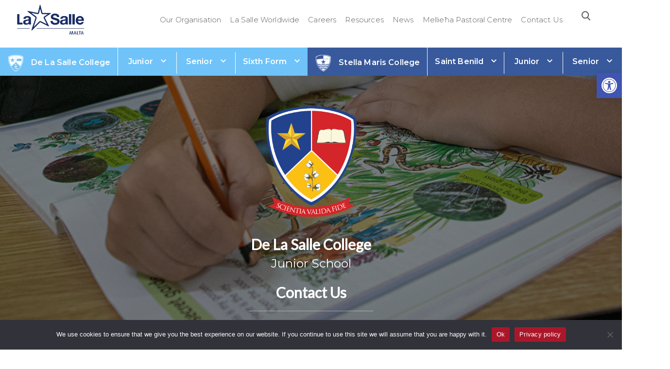

--- FILE ---
content_type: text/html; charset=UTF-8
request_url: https://lasallemalta.edu.mt/de-la-salle-college/dlsj/contact-form-de-la-salle-college-junior/
body_size: 25060
content:
    <!DOCTYPE html>
<html lang="en">
    <head>
                <meta charset="UTF-8">
<script type="text/javascript">
/* <![CDATA[ */
var gform;gform||(document.addEventListener("gform_main_scripts_loaded",function(){gform.scriptsLoaded=!0}),document.addEventListener("gform/theme/scripts_loaded",function(){gform.themeScriptsLoaded=!0}),window.addEventListener("DOMContentLoaded",function(){gform.domLoaded=!0}),gform={domLoaded:!1,scriptsLoaded:!1,themeScriptsLoaded:!1,isFormEditor:()=>"function"==typeof InitializeEditor,callIfLoaded:function(o){return!(!gform.domLoaded||!gform.scriptsLoaded||!gform.themeScriptsLoaded&&!gform.isFormEditor()||(gform.isFormEditor()&&console.warn("The use of gform.initializeOnLoaded() is deprecated in the form editor context and will be removed in Gravity Forms 3.1."),o(),0))},initializeOnLoaded:function(o){gform.callIfLoaded(o)||(document.addEventListener("gform_main_scripts_loaded",()=>{gform.scriptsLoaded=!0,gform.callIfLoaded(o)}),document.addEventListener("gform/theme/scripts_loaded",()=>{gform.themeScriptsLoaded=!0,gform.callIfLoaded(o)}),window.addEventListener("DOMContentLoaded",()=>{gform.domLoaded=!0,gform.callIfLoaded(o)}))},hooks:{action:{},filter:{}},addAction:function(o,r,e,t){gform.addHook("action",o,r,e,t)},addFilter:function(o,r,e,t){gform.addHook("filter",o,r,e,t)},doAction:function(o){gform.doHook("action",o,arguments)},applyFilters:function(o){return gform.doHook("filter",o,arguments)},removeAction:function(o,r){gform.removeHook("action",o,r)},removeFilter:function(o,r,e){gform.removeHook("filter",o,r,e)},addHook:function(o,r,e,t,n){null==gform.hooks[o][r]&&(gform.hooks[o][r]=[]);var d=gform.hooks[o][r];null==n&&(n=r+"_"+d.length),gform.hooks[o][r].push({tag:n,callable:e,priority:t=null==t?10:t})},doHook:function(r,o,e){var t;if(e=Array.prototype.slice.call(e,1),null!=gform.hooks[r][o]&&((o=gform.hooks[r][o]).sort(function(o,r){return o.priority-r.priority}),o.forEach(function(o){"function"!=typeof(t=o.callable)&&(t=window[t]),"action"==r?t.apply(null,e):e[0]=t.apply(null,e)})),"filter"==r)return e[0]},removeHook:function(o,r,t,n){var e;null!=gform.hooks[o][r]&&(e=(e=gform.hooks[o][r]).filter(function(o,r,e){return!!(null!=n&&n!=o.tag||null!=t&&t!=o.priority)}),gform.hooks[o][r]=e)}});
/* ]]> */
</script>

        <meta name="viewport" content="width=device-width, initial-scale=1">
        <meta name='robots' content='index, follow, max-image-preview:large, max-snippet:-1, max-video-preview:-1' />

	<!-- This site is optimized with the Yoast SEO plugin v26.8 - https://yoast.com/product/yoast-seo-wordpress/ -->
	<title>Contact Us - la salle malta</title>
	<meta name="description" content="Contact Form De La Salle College Junior" />
	<link rel="canonical" href="https://lasallemalta.edu.mt/de-la-salle-college/dlsj/contact-form-de-la-salle-college-junior/" />
	<meta property="og:locale" content="en_US" />
	<meta property="og:type" content="article" />
	<meta property="og:title" content="Contact Us - la salle malta" />
	<meta property="og:description" content="Contact Form De La Salle College Junior" />
	<meta property="og:url" content="https://lasallemalta.edu.mt/de-la-salle-college/dlsj/contact-form-de-la-salle-college-junior/" />
	<meta property="og:site_name" content="la salle malta" />
	<meta property="article:modified_time" content="2025-12-27T10:36:00+00:00" />
	<meta name="twitter:card" content="summary_large_image" />
	<meta name="twitter:label1" content="Est. reading time" />
	<meta name="twitter:data1" content="1 minute" />
	<script type="application/ld+json" class="yoast-schema-graph">{"@context":"https://schema.org","@graph":[{"@type":"WebPage","@id":"https://lasallemalta.edu.mt/de-la-salle-college/dlsj/contact-form-de-la-salle-college-junior/","url":"https://lasallemalta.edu.mt/de-la-salle-college/dlsj/contact-form-de-la-salle-college-junior/","name":"Contact Us - la salle malta","isPartOf":{"@id":"https://lasallemalta.edu.mt/#website"},"datePublished":"2021-08-21T03:13:47+00:00","dateModified":"2025-12-27T10:36:00+00:00","description":"Contact Form De La Salle College Junior","breadcrumb":{"@id":"https://lasallemalta.edu.mt/de-la-salle-college/dlsj/contact-form-de-la-salle-college-junior/#breadcrumb"},"inLanguage":"en","potentialAction":[{"@type":"ReadAction","target":["https://lasallemalta.edu.mt/de-la-salle-college/dlsj/contact-form-de-la-salle-college-junior/"]}]},{"@type":"BreadcrumbList","@id":"https://lasallemalta.edu.mt/de-la-salle-college/dlsj/contact-form-de-la-salle-college-junior/#breadcrumb","itemListElement":[{"@type":"ListItem","position":1,"name":"Home","item":"https://lasallemalta.edu.mt/"},{"@type":"ListItem","position":2,"name":"De La Salle College","item":"https://lasallemalta.edu.mt/de-la-salle-college/"},{"@type":"ListItem","position":3,"name":"De La Salle College Junior","item":"https://lasallemalta.edu.mt/de-la-salle-college/dlsj/"},{"@type":"ListItem","position":4,"name":"Contact Us"}]},{"@type":"WebSite","@id":"https://lasallemalta.edu.mt/#website","url":"https://lasallemalta.edu.mt/","name":"la salle malta","description":"Just another WordPress site","publisher":{"@id":"https://lasallemalta.edu.mt/#organization"},"potentialAction":[{"@type":"SearchAction","target":{"@type":"EntryPoint","urlTemplate":"https://lasallemalta.edu.mt/?s={search_term_string}"},"query-input":{"@type":"PropertyValueSpecification","valueRequired":true,"valueName":"search_term_string"}}],"inLanguage":"en"},{"@type":"Organization","@id":"https://lasallemalta.edu.mt/#organization","name":"la salle malta","url":"https://lasallemalta.edu.mt/","logo":{"@type":"ImageObject","inLanguage":"en","@id":"https://lasallemalta.edu.mt/#/schema/logo/image/","url":"https://lasallemalta.edu.mt/wp-content/uploads/2021/08/La-Salle-Malta-Logo-01.png","contentUrl":"https://lasallemalta.edu.mt/wp-content/uploads/2021/08/La-Salle-Malta-Logo-01.png","width":500,"height":220,"caption":"la salle malta"},"image":{"@id":"https://lasallemalta.edu.mt/#/schema/logo/image/"}}]}</script>
	<!-- / Yoast SEO plugin. -->


<link rel='dns-prefetch' href='https://use.fontawesome.com' />
<link rel='dns-prefetch' href='https://fonts.googleapis.com' />
<link rel="alternate" type="application/rss+xml" title="la salle malta &raquo; Feed" href="https://lasallemalta.edu.mt/feed/" />
<link rel="alternate" type="application/rss+xml" title="la salle malta &raquo; Comments Feed" href="https://lasallemalta.edu.mt/comments/feed/" />
<link rel="alternate" title="oEmbed (JSON)" type="application/json+oembed" href="https://lasallemalta.edu.mt/wp-json/oembed/1.0/embed?url=https%3A%2F%2Flasallemalta.edu.mt%2Fde-la-salle-college%2Fdlsj%2Fcontact-form-de-la-salle-college-junior%2F" />
<link rel="alternate" title="oEmbed (XML)" type="text/xml+oembed" href="https://lasallemalta.edu.mt/wp-json/oembed/1.0/embed?url=https%3A%2F%2Flasallemalta.edu.mt%2Fde-la-salle-college%2Fdlsj%2Fcontact-form-de-la-salle-college-junior%2F&#038;format=xml" />
<style id='wp-img-auto-sizes-contain-inline-css' type='text/css'>
img:is([sizes=auto i],[sizes^="auto," i]){contain-intrinsic-size:3000px 1500px}
/*# sourceURL=wp-img-auto-sizes-contain-inline-css */
</style>
<style id='wp-block-library-inline-css' type='text/css'>
:root{--wp-block-synced-color:#7a00df;--wp-block-synced-color--rgb:122,0,223;--wp-bound-block-color:var(--wp-block-synced-color);--wp-editor-canvas-background:#ddd;--wp-admin-theme-color:#007cba;--wp-admin-theme-color--rgb:0,124,186;--wp-admin-theme-color-darker-10:#006ba1;--wp-admin-theme-color-darker-10--rgb:0,107,160.5;--wp-admin-theme-color-darker-20:#005a87;--wp-admin-theme-color-darker-20--rgb:0,90,135;--wp-admin-border-width-focus:2px}@media (min-resolution:192dpi){:root{--wp-admin-border-width-focus:1.5px}}.wp-element-button{cursor:pointer}:root .has-very-light-gray-background-color{background-color:#eee}:root .has-very-dark-gray-background-color{background-color:#313131}:root .has-very-light-gray-color{color:#eee}:root .has-very-dark-gray-color{color:#313131}:root .has-vivid-green-cyan-to-vivid-cyan-blue-gradient-background{background:linear-gradient(135deg,#00d084,#0693e3)}:root .has-purple-crush-gradient-background{background:linear-gradient(135deg,#34e2e4,#4721fb 50%,#ab1dfe)}:root .has-hazy-dawn-gradient-background{background:linear-gradient(135deg,#faaca8,#dad0ec)}:root .has-subdued-olive-gradient-background{background:linear-gradient(135deg,#fafae1,#67a671)}:root .has-atomic-cream-gradient-background{background:linear-gradient(135deg,#fdd79a,#004a59)}:root .has-nightshade-gradient-background{background:linear-gradient(135deg,#330968,#31cdcf)}:root .has-midnight-gradient-background{background:linear-gradient(135deg,#020381,#2874fc)}:root{--wp--preset--font-size--normal:16px;--wp--preset--font-size--huge:42px}.has-regular-font-size{font-size:1em}.has-larger-font-size{font-size:2.625em}.has-normal-font-size{font-size:var(--wp--preset--font-size--normal)}.has-huge-font-size{font-size:var(--wp--preset--font-size--huge)}.has-text-align-center{text-align:center}.has-text-align-left{text-align:left}.has-text-align-right{text-align:right}.has-fit-text{white-space:nowrap!important}#end-resizable-editor-section{display:none}.aligncenter{clear:both}.items-justified-left{justify-content:flex-start}.items-justified-center{justify-content:center}.items-justified-right{justify-content:flex-end}.items-justified-space-between{justify-content:space-between}.screen-reader-text{border:0;clip-path:inset(50%);height:1px;margin:-1px;overflow:hidden;padding:0;position:absolute;width:1px;word-wrap:normal!important}.screen-reader-text:focus{background-color:#ddd;clip-path:none;color:#444;display:block;font-size:1em;height:auto;left:5px;line-height:normal;padding:15px 23px 14px;text-decoration:none;top:5px;width:auto;z-index:100000}html :where(.has-border-color){border-style:solid}html :where([style*=border-top-color]){border-top-style:solid}html :where([style*=border-right-color]){border-right-style:solid}html :where([style*=border-bottom-color]){border-bottom-style:solid}html :where([style*=border-left-color]){border-left-style:solid}html :where([style*=border-width]){border-style:solid}html :where([style*=border-top-width]){border-top-style:solid}html :where([style*=border-right-width]){border-right-style:solid}html :where([style*=border-bottom-width]){border-bottom-style:solid}html :where([style*=border-left-width]){border-left-style:solid}html :where(img[class*=wp-image-]){height:auto;max-width:100%}:where(figure){margin:0 0 1em}html :where(.is-position-sticky){--wp-admin--admin-bar--position-offset:var(--wp-admin--admin-bar--height,0px)}@media screen and (max-width:600px){html :where(.is-position-sticky){--wp-admin--admin-bar--position-offset:0px}}

/*# sourceURL=wp-block-library-inline-css */
</style><style id='global-styles-inline-css' type='text/css'>
:root{--wp--preset--aspect-ratio--square: 1;--wp--preset--aspect-ratio--4-3: 4/3;--wp--preset--aspect-ratio--3-4: 3/4;--wp--preset--aspect-ratio--3-2: 3/2;--wp--preset--aspect-ratio--2-3: 2/3;--wp--preset--aspect-ratio--16-9: 16/9;--wp--preset--aspect-ratio--9-16: 9/16;--wp--preset--color--black: #000000;--wp--preset--color--cyan-bluish-gray: #abb8c3;--wp--preset--color--white: #ffffff;--wp--preset--color--pale-pink: #f78da7;--wp--preset--color--vivid-red: #cf2e2e;--wp--preset--color--luminous-vivid-orange: #ff6900;--wp--preset--color--luminous-vivid-amber: #fcb900;--wp--preset--color--light-green-cyan: #7bdcb5;--wp--preset--color--vivid-green-cyan: #00d084;--wp--preset--color--pale-cyan-blue: #8ed1fc;--wp--preset--color--vivid-cyan-blue: #0693e3;--wp--preset--color--vivid-purple: #9b51e0;--wp--preset--gradient--vivid-cyan-blue-to-vivid-purple: linear-gradient(135deg,rgb(6,147,227) 0%,rgb(155,81,224) 100%);--wp--preset--gradient--light-green-cyan-to-vivid-green-cyan: linear-gradient(135deg,rgb(122,220,180) 0%,rgb(0,208,130) 100%);--wp--preset--gradient--luminous-vivid-amber-to-luminous-vivid-orange: linear-gradient(135deg,rgb(252,185,0) 0%,rgb(255,105,0) 100%);--wp--preset--gradient--luminous-vivid-orange-to-vivid-red: linear-gradient(135deg,rgb(255,105,0) 0%,rgb(207,46,46) 100%);--wp--preset--gradient--very-light-gray-to-cyan-bluish-gray: linear-gradient(135deg,rgb(238,238,238) 0%,rgb(169,184,195) 100%);--wp--preset--gradient--cool-to-warm-spectrum: linear-gradient(135deg,rgb(74,234,220) 0%,rgb(151,120,209) 20%,rgb(207,42,186) 40%,rgb(238,44,130) 60%,rgb(251,105,98) 80%,rgb(254,248,76) 100%);--wp--preset--gradient--blush-light-purple: linear-gradient(135deg,rgb(255,206,236) 0%,rgb(152,150,240) 100%);--wp--preset--gradient--blush-bordeaux: linear-gradient(135deg,rgb(254,205,165) 0%,rgb(254,45,45) 50%,rgb(107,0,62) 100%);--wp--preset--gradient--luminous-dusk: linear-gradient(135deg,rgb(255,203,112) 0%,rgb(199,81,192) 50%,rgb(65,88,208) 100%);--wp--preset--gradient--pale-ocean: linear-gradient(135deg,rgb(255,245,203) 0%,rgb(182,227,212) 50%,rgb(51,167,181) 100%);--wp--preset--gradient--electric-grass: linear-gradient(135deg,rgb(202,248,128) 0%,rgb(113,206,126) 100%);--wp--preset--gradient--midnight: linear-gradient(135deg,rgb(2,3,129) 0%,rgb(40,116,252) 100%);--wp--preset--font-size--small: 13px;--wp--preset--font-size--medium: 20px;--wp--preset--font-size--large: 36px;--wp--preset--font-size--x-large: 42px;--wp--preset--spacing--20: 0.44rem;--wp--preset--spacing--30: 0.67rem;--wp--preset--spacing--40: 1rem;--wp--preset--spacing--50: 1.5rem;--wp--preset--spacing--60: 2.25rem;--wp--preset--spacing--70: 3.38rem;--wp--preset--spacing--80: 5.06rem;--wp--preset--shadow--natural: 6px 6px 9px rgba(0, 0, 0, 0.2);--wp--preset--shadow--deep: 12px 12px 50px rgba(0, 0, 0, 0.4);--wp--preset--shadow--sharp: 6px 6px 0px rgba(0, 0, 0, 0.2);--wp--preset--shadow--outlined: 6px 6px 0px -3px rgb(255, 255, 255), 6px 6px rgb(0, 0, 0);--wp--preset--shadow--crisp: 6px 6px 0px rgb(0, 0, 0);}:where(.is-layout-flex){gap: 0.5em;}:where(.is-layout-grid){gap: 0.5em;}body .is-layout-flex{display: flex;}.is-layout-flex{flex-wrap: wrap;align-items: center;}.is-layout-flex > :is(*, div){margin: 0;}body .is-layout-grid{display: grid;}.is-layout-grid > :is(*, div){margin: 0;}:where(.wp-block-columns.is-layout-flex){gap: 2em;}:where(.wp-block-columns.is-layout-grid){gap: 2em;}:where(.wp-block-post-template.is-layout-flex){gap: 1.25em;}:where(.wp-block-post-template.is-layout-grid){gap: 1.25em;}.has-black-color{color: var(--wp--preset--color--black) !important;}.has-cyan-bluish-gray-color{color: var(--wp--preset--color--cyan-bluish-gray) !important;}.has-white-color{color: var(--wp--preset--color--white) !important;}.has-pale-pink-color{color: var(--wp--preset--color--pale-pink) !important;}.has-vivid-red-color{color: var(--wp--preset--color--vivid-red) !important;}.has-luminous-vivid-orange-color{color: var(--wp--preset--color--luminous-vivid-orange) !important;}.has-luminous-vivid-amber-color{color: var(--wp--preset--color--luminous-vivid-amber) !important;}.has-light-green-cyan-color{color: var(--wp--preset--color--light-green-cyan) !important;}.has-vivid-green-cyan-color{color: var(--wp--preset--color--vivid-green-cyan) !important;}.has-pale-cyan-blue-color{color: var(--wp--preset--color--pale-cyan-blue) !important;}.has-vivid-cyan-blue-color{color: var(--wp--preset--color--vivid-cyan-blue) !important;}.has-vivid-purple-color{color: var(--wp--preset--color--vivid-purple) !important;}.has-black-background-color{background-color: var(--wp--preset--color--black) !important;}.has-cyan-bluish-gray-background-color{background-color: var(--wp--preset--color--cyan-bluish-gray) !important;}.has-white-background-color{background-color: var(--wp--preset--color--white) !important;}.has-pale-pink-background-color{background-color: var(--wp--preset--color--pale-pink) !important;}.has-vivid-red-background-color{background-color: var(--wp--preset--color--vivid-red) !important;}.has-luminous-vivid-orange-background-color{background-color: var(--wp--preset--color--luminous-vivid-orange) !important;}.has-luminous-vivid-amber-background-color{background-color: var(--wp--preset--color--luminous-vivid-amber) !important;}.has-light-green-cyan-background-color{background-color: var(--wp--preset--color--light-green-cyan) !important;}.has-vivid-green-cyan-background-color{background-color: var(--wp--preset--color--vivid-green-cyan) !important;}.has-pale-cyan-blue-background-color{background-color: var(--wp--preset--color--pale-cyan-blue) !important;}.has-vivid-cyan-blue-background-color{background-color: var(--wp--preset--color--vivid-cyan-blue) !important;}.has-vivid-purple-background-color{background-color: var(--wp--preset--color--vivid-purple) !important;}.has-black-border-color{border-color: var(--wp--preset--color--black) !important;}.has-cyan-bluish-gray-border-color{border-color: var(--wp--preset--color--cyan-bluish-gray) !important;}.has-white-border-color{border-color: var(--wp--preset--color--white) !important;}.has-pale-pink-border-color{border-color: var(--wp--preset--color--pale-pink) !important;}.has-vivid-red-border-color{border-color: var(--wp--preset--color--vivid-red) !important;}.has-luminous-vivid-orange-border-color{border-color: var(--wp--preset--color--luminous-vivid-orange) !important;}.has-luminous-vivid-amber-border-color{border-color: var(--wp--preset--color--luminous-vivid-amber) !important;}.has-light-green-cyan-border-color{border-color: var(--wp--preset--color--light-green-cyan) !important;}.has-vivid-green-cyan-border-color{border-color: var(--wp--preset--color--vivid-green-cyan) !important;}.has-pale-cyan-blue-border-color{border-color: var(--wp--preset--color--pale-cyan-blue) !important;}.has-vivid-cyan-blue-border-color{border-color: var(--wp--preset--color--vivid-cyan-blue) !important;}.has-vivid-purple-border-color{border-color: var(--wp--preset--color--vivid-purple) !important;}.has-vivid-cyan-blue-to-vivid-purple-gradient-background{background: var(--wp--preset--gradient--vivid-cyan-blue-to-vivid-purple) !important;}.has-light-green-cyan-to-vivid-green-cyan-gradient-background{background: var(--wp--preset--gradient--light-green-cyan-to-vivid-green-cyan) !important;}.has-luminous-vivid-amber-to-luminous-vivid-orange-gradient-background{background: var(--wp--preset--gradient--luminous-vivid-amber-to-luminous-vivid-orange) !important;}.has-luminous-vivid-orange-to-vivid-red-gradient-background{background: var(--wp--preset--gradient--luminous-vivid-orange-to-vivid-red) !important;}.has-very-light-gray-to-cyan-bluish-gray-gradient-background{background: var(--wp--preset--gradient--very-light-gray-to-cyan-bluish-gray) !important;}.has-cool-to-warm-spectrum-gradient-background{background: var(--wp--preset--gradient--cool-to-warm-spectrum) !important;}.has-blush-light-purple-gradient-background{background: var(--wp--preset--gradient--blush-light-purple) !important;}.has-blush-bordeaux-gradient-background{background: var(--wp--preset--gradient--blush-bordeaux) !important;}.has-luminous-dusk-gradient-background{background: var(--wp--preset--gradient--luminous-dusk) !important;}.has-pale-ocean-gradient-background{background: var(--wp--preset--gradient--pale-ocean) !important;}.has-electric-grass-gradient-background{background: var(--wp--preset--gradient--electric-grass) !important;}.has-midnight-gradient-background{background: var(--wp--preset--gradient--midnight) !important;}.has-small-font-size{font-size: var(--wp--preset--font-size--small) !important;}.has-medium-font-size{font-size: var(--wp--preset--font-size--medium) !important;}.has-large-font-size{font-size: var(--wp--preset--font-size--large) !important;}.has-x-large-font-size{font-size: var(--wp--preset--font-size--x-large) !important;}
/*# sourceURL=global-styles-inline-css */
</style>

<style id='classic-theme-styles-inline-css' type='text/css'>
/*! This file is auto-generated */
.wp-block-button__link{color:#fff;background-color:#32373c;border-radius:9999px;box-shadow:none;text-decoration:none;padding:calc(.667em + 2px) calc(1.333em + 2px);font-size:1.125em}.wp-block-file__button{background:#32373c;color:#fff;text-decoration:none}
/*# sourceURL=/wp-includes/css/classic-themes.min.css */
</style>
<link rel='stylesheet' id='cookie-notice-front-css' href='https://lasallemalta.edu.mt/wp-content/plugins/cookie-notice/css/front.min.css?ver=2.5.11' type='text/css' media='all' />
<link rel='stylesheet' id='powered-by-9h-css' href='https://lasallemalta.edu.mt/wp-content/plugins/powered-by-9h/public/css/powered-by-9h-public.css?ver=2.1.0' type='text/css' media='all' />
<link rel='stylesheet' id='pojo-a11y-css' href='https://lasallemalta.edu.mt/wp-content/plugins/pojo-accessibility/modules/legacy/assets/css/style.min.css?ver=1.0.0' type='text/css' media='all' />
<link rel='stylesheet' id='niu-fontawesome-css' href='https://use.fontawesome.com/releases/v5.7.1/css/all.css?ver=0.36' type='text/css' media='all' />
<link rel='stylesheet' id='parent-style-css' href='https://lasallemalta.edu.mt/wp-content/themes/la-salle-malta/style.css?ver=0.36' type='text/css' media='all' />
<link rel='stylesheet' id='niu-child-style-css' href='https://lasallemalta.edu.mt/wp-content/themes/la-salle-malta-child/assets/css/child-style.min.css?ver=0.36' type='text/css' media='all' />
<link rel='stylesheet' id='bootstrap-css' href='https://lasallemalta.edu.mt/wp-content/themes/la-salle-malta/css/bootstrap.min.css?ver=3.3.7' type='text/css' media='all' />
<link rel='stylesheet' id='visualcomposerstarter-font-css' href='https://lasallemalta.edu.mt/wp-content/themes/la-salle-malta/css/visual-composer-starter-font.min.css?ver=3.1.3' type='text/css' media='all' />
<link rel='stylesheet' id='slick-style-css' href='https://lasallemalta.edu.mt/wp-content/themes/la-salle-malta/css/slick.min.css?ver=1.6.0' type='text/css' media='all' />
<link rel='stylesheet' id='visualcomposerstarter-general-css' href='https://lasallemalta.edu.mt/wp-content/themes/la-salle-malta/css/style.min.css?ver=3.1.3' type='text/css' media='all' />
<link rel='stylesheet' id='visualcomposerstarter-woocommerce-css' href='https://lasallemalta.edu.mt/wp-content/themes/la-salle-malta/css/woocommerce.min.css?ver=3.1.3' type='text/css' media='all' />
<link rel='stylesheet' id='visualcomposerstarter-responsive-css' href='https://lasallemalta.edu.mt/wp-content/themes/la-salle-malta/css/responsive.min.css?ver=3.1.3' type='text/css' media='all' />
<link rel='stylesheet' id='visualcomposerstarter-style-css' href='https://lasallemalta.edu.mt/wp-content/themes/la-salle-malta-child/style.css?ver=6.9' type='text/css' media='all' />
<link rel='stylesheet' id='visualcomposerstarter-fonts-css' href='https://fonts.googleapis.com/css?family=Roboto%3Aregular%2Citalic|Playfair+Display%3Aregular%2Citalic%26subset%3Dcyrillic%2Ccyrillic-ext%2Cdevanagari%2Cgreek%2Cgreek-ext%2Ckhmer%2Clatin%2Clatin-ext%2Cvietnamese' type='text/css' media='screen' />
<link rel='stylesheet' id='visualcomposerstarter-custom-style-css' href='https://lasallemalta.edu.mt/wp-content/themes/la-salle-malta/css/customizer-custom.css?ver=6.9' type='text/css' media='all' />
<style id='visualcomposerstarter-custom-style-inline-css' type='text/css'>

	/*Body fonts and style*/
	body,
	#main-menu ul li ul li,
	.comment-content cite,
	.entry-content cite,
	#add_payment_method .cart-collaterals .cart_totals table small,
	.woocommerce-cart .cart-collaterals .cart_totals table small,
	.woocommerce-checkout .cart-collaterals .cart_totals table small,
	.visualcomposerstarter.woocommerce-cart .woocommerce .cart-collaterals .cart_totals .cart-subtotal td,
	.visualcomposerstarter.woocommerce-cart .woocommerce .cart-collaterals .cart_totals .cart-subtotal th,
	.visualcomposerstarter.woocommerce-cart .woocommerce table.cart,
	.visualcomposerstarter.woocommerce .woocommerce-ordering,
	.visualcomposerstarter.woocommerce .woocommerce-result-count,
	.visualcomposerstarter legend,
	.visualcomposerstarter.woocommerce-account .woocommerce-MyAccount-content a.button
	 { font-family: Roboto; }
	 body,
	 .sidebar-widget-area a:hover, .sidebar-widget-area a:focus,
	 .sidebar-widget-area .widget_recent_entries ul li:hover, .sidebar-widget-area .widget_archive ul li:hover, .sidebar-widget-area .widget_categories ul li:hover, .sidebar-widget-area .widget_meta ul li:hover, .sidebar-widget-area .widget_recent_entries ul li:focus, .sidebar-widget-area .widget_archive ul li:focus, .sidebar-widget-area .widget_categories ul li:focus, .sidebar-widget-area .widget_meta ul li:focus, .visualcomposerstarter.woocommerce-cart .woocommerce table.cart .product-name a { color: #aaaaaa; }
	  .comment-content table,
	  .entry-content table { border-color: #aaaaaa; }
	  .entry-full-content .entry-author-data .author-biography,
	  .entry-full-content .entry-meta,
	  .nav-links.post-navigation a .meta-nav,
	  .search-results-header h4,
	  .entry-preview .entry-meta li,
	  .entry-preview .entry-meta li a,
	  .entry-content .gallery-caption,
	  .comment-content blockquote,
	  .entry-content blockquote,
	  .wp-caption .wp-caption-text,
	  .comments-area .comment-list .comment-metadata a { color: #aaaaaa; }
	  .comments-area .comment-list .comment-metadata a:hover,
	  .comments-area .comment-list .comment-metadata a:focus { border-bottom-color: #aaaaaa; }
	  a,
	  .comments-area .comment-list .reply a,
	  .comments-area span.required,
	  .comments-area .comment-subscription-form label:before,
	  .entry-preview .entry-meta li a:hover:before,
	  .entry-preview .entry-meta li a:focus:before,
	  .entry-preview .entry-meta li.entry-meta-category:hover:before,
	  .entry-content p a:hover,
	  .entry-content ol a:hover,
	  .entry-content ul a:hover,
	  .entry-content table a:hover,
	  .entry-content datalist a:hover,
	  .entry-content blockquote a:hover,
	  .entry-content dl a:hover,
	  .entry-content address a:hover,
	  .entry-content p a:focus,
	  .entry-content ol a:focus,
	  .entry-content ul a:focus,
	  .entry-content table a:focus,
	  .entry-content datalist a:focus,
	  .entry-content blockquote a:focus,
	  .entry-content dl a:focus,
	  .entry-content address a:focus,
	  .entry-content ul > li:before,
	  .comment-content p a:hover,
	  .comment-content ol a:hover,
	  .comment-content ul a:hover,
	  .comment-content table a:hover,
	  .comment-content datalist a:hover,
	  .comment-content blockquote a:hover,
	  .comment-content dl a:hover,
	  .comment-content address a:hover,
	  .comment-content p a:focus,
	  .comment-content ol a:focus,
	  .comment-content ul a:focus,
	  .comment-content table a:focus,
	  .comment-content datalist a:focus,
	  .comment-content blockquote a:focus,
	  .comment-content dl a:focus,
	  .comment-content address a:focus,
	  .comment-content ul > li:before,
	  .sidebar-widget-area .widget_recent_entries ul li,
	  .sidebar-widget-area .widget_archive ul li,
	  .sidebar-widget-area .widget_categories ul li,
	  .sidebar-widget-area .widget_meta ul li { color: #557cbf; }     
	  .comments-area .comment-list .reply a:hover,
	  .comments-area .comment-list .reply a:focus,
	  .comment-content p a,
	  .comment-content ol a,
	  .comment-content ul a,
	  .comment-content table a,
	  .comment-content datalist a,
	  .comment-content blockquote a,
	  .comment-content dl a,
	  .comment-content address a,
	  .entry-content p a,
	  .entry-content ol a,
	  .entry-content ul a,
	  .entry-content table a,
	  .entry-content datalist a,
	  .entry-content blockquote a,
	  .entry-content dl a,
	  .entry-content address a { border-bottom-color: #557cbf; }    
	  .entry-content blockquote, .comment-content { border-left-color: #557cbf; }
	  
	  html, #main-menu ul li ul li { font-size: 16px }
	  body, #footer, .footer-widget-area .widget-title { line-height: 1.7; }
	  body {
		letter-spacing: 0.01rem;
		font-weight: 400;
		font-style: normal;
		text-transform: none;
	  }
	  
	  .comment-content address,
	  .comment-content blockquote,
	  .comment-content datalist,
	  .comment-content dl,
	  .comment-content ol,
	  .comment-content p,
	  .comment-content table,
	  .comment-content ul,
	  .entry-content address,
	  .entry-content blockquote,
	  .entry-content datalist,
	  .entry-content dl,
	  .entry-content ol,
	  .entry-content p,
	  .entry-content table,
	  .entry-content ul {
		margin-top: 0;
		margin-bottom: 1.5rem;
	  }
	  
	  /*Buttons font and style*/
	  .comments-area .form-submit input[type=submit],
	  .blue-button { 
			background-color: #557cbf; 
			color: #f4f4f4;
			font-family: Playfair Display;
			font-size: 16px;
			font-weight: 400;
			font-style: normal;
			letter-spacing: 0.01rem;
			line-height: 1;
			text-transform: none;
			margin-top: 0;
			margin-bottom: 0;
	  }
	  .visualcomposerstarter .products .added_to_cart {
			font-family: Playfair Display;
	  }
	  .comments-area .form-submit input[type=submit]:hover, .comments-area .form-submit input[type=submit]:focus,
	  .blue-button:hover, .blue-button:focus, 
	  .entry-content p a.blue-button:hover { 
			background-color: #3c63a6; 
			color: #f4f4f4; 
	  }
	  
	  .nav-links.archive-navigation .page-numbers,
	  .visualcomposerstarter.woocommerce nav.woocommerce-pagination ul li .page-numbers {
	        background-color: #557cbf; 
			color: #f4f4f4;
	  }
	  
	  .nav-links.archive-navigation a.page-numbers:hover, 
	  .nav-links.archive-navigation a.page-numbers:focus, 
	  .nav-links.archive-navigation .page-numbers.current,
	  .visualcomposerstarter.woocommerce nav.woocommerce-pagination ul li .page-numbers:hover, 
	  .visualcomposerstarter.woocommerce nav.woocommerce-pagination ul li .page-numbers:focus, 
	  .visualcomposerstarter.woocommerce nav.woocommerce-pagination ul li .page-numbers.current {
	        background-color: #3c63a6; 
			color: #f4f4f4; 
	  }
	  .visualcomposerstarter.woocommerce button.button,
	  .visualcomposerstarter.woocommerce a.button.product_type_simple,
	  .visualcomposerstarter.woocommerce a.button.product_type_grouped,
	  .visualcomposerstarter.woocommerce a.button.product_type_variable,
	  .visualcomposerstarter.woocommerce a.button.product_type_external,
	  .visualcomposerstarter .woocommerce .buttons a.button.wc-forward,
	  .visualcomposerstarter .woocommerce #place_order,
	  .visualcomposerstarter .woocommerce .button.checkout-button,
	  .visualcomposerstarter .woocommerce .button.wc-backward,
	  .visualcomposerstarter .woocommerce .track_order .button,
	  .visualcomposerstarter .woocommerce .vct-thank-you-footer a,
	  .visualcomposerstarter .woocommerce .woocommerce-EditAccountForm .button,
	  .visualcomposerstarter .woocommerce .woocommerce-MyAccount-content a.edit,
	  .visualcomposerstarter .woocommerce .woocommerce-mini-cart__buttons.buttons a,
	  .visualcomposerstarter .woocommerce .woocommerce-orders-table__cell .button,
	  .visualcomposerstarter .woocommerce a.button,
	  .visualcomposerstarter .woocommerce button.button,
	  .visualcomposerstarter #review_form #respond .form-submit .submit
	   {
	  		background-color: #557cbf; 
			color: #f4f4f4;
			font-family: Playfair Display;
			font-size: 16px;
			font-weight: 400;
			font-style: normal;
			letter-spacing: 0.01rem;
			line-height: 1;
			text-transform: none;
			margin-top: 0;
			margin-bottom: 0;
	  }
	  .visualcomposerstarter.woocommerce button.button.alt.disabled {
            background-color: #557cbf; 
			color: #f4f4f4;
	  }
	  .visualcomposerstarter.woocommerce a.button:hover,
	  .visualcomposerstarter.woocommerce a.button:focus,
	  .visualcomposerstarter.woocommerce button.button:hover,
	  .visualcomposerstarter.woocommerce button.button:focus,
	  .visualcomposerstarter .woocommerce #place_order:hover,
	  .visualcomposerstarter .woocommerce .button.checkout-button:hover,
	  .visualcomposerstarter .woocommerce .button.wc-backward:hover,
	  .visualcomposerstarter .woocommerce .track_order .button:hover,
	  .visualcomposerstarter .woocommerce .vct-thank-you-footer a:hover,
	  .visualcomposerstarter .woocommerce .woocommerce-EditAccountForm .button:hover,
	  .visualcomposerstarter .woocommerce .woocommerce-MyAccount-content a.edit:hover,
	  .visualcomposerstarter .woocommerce .woocommerce-mini-cart__buttons.buttons a:hover,
	  .visualcomposerstarter .woocommerce .woocommerce-orders-table__cell .button:hover,
	  .visualcomposerstarter .woocommerce a.button:hover,
	  .visualcomposerstarter #review_form #respond .form-submit .submit:hover
	  .visualcomposerstarter .woocommerce #place_order:focus,
	  .visualcomposerstarter .woocommerce .button.checkout-button:focus,
	  .visualcomposerstarter .woocommerce .button.wc-backward:focus,
	  .visualcomposerstarter .woocommerce .track_order .button:focus,
	  .visualcomposerstarter .woocommerce .vct-thank-you-footer a:focus,
	  .visualcomposerstarter .woocommerce .woocommerce-EditAccountForm .button:focus,
	  .visualcomposerstarter .woocommerce .woocommerce-MyAccount-content a.edit:focus,
	  .visualcomposerstarter .woocommerce .woocommerce-mini-cart__buttons.buttons a:focus,
	  .visualcomposerstarter .woocommerce .woocommerce-orders-table__cell .button:focus,
	  .visualcomposerstarter .woocommerce a.button:focus,
	  .visualcomposerstarter #review_form #respond .form-submit .submit:focus { 
			background-color: #3c63a6; 
			color: #f4f4f4; 
	  }
	
	/*Headers fonts and style*/
	.header-widgetised-area .widget_text,
	 #main-menu > ul > li > a, 
	 .entry-full-content .entry-author-data .author-name, 
	 .nav-links.post-navigation a .post-title, 
	 .comments-area .comment-list .comment-author,
	 .comments-area .comment-list .reply a,
	 .comments-area .comment-form-comment label,
	 .comments-area .comment-form-author label,
	 .comments-area .comment-form-email label,
	 .comments-area .comment-form-url label,
	 .comment-content blockquote,
	 .entry-content blockquote { font-family: Playfair Display; }
	.entry-full-content .entry-author-data .author-name,
	.entry-full-content .entry-meta a,
	.nav-links.post-navigation a .post-title,
	.comments-area .comment-list .comment-author,
	.comments-area .comment-list .comment-author a,
	.search-results-header h4 strong,
	.entry-preview .entry-meta li a:hover,
	.entry-preview .entry-meta li a:focus { color: #595959; }
	
	.entry-full-content .entry-meta a,
	.comments-area .comment-list .comment-author a:hover,
	.comments-area .comment-list .comment-author a:focus,
	.nav-links.post-navigation a .post-title { border-bottom-color: #595959; }

	 
	 h1 {
		color: #595959;
		font-family: Playfair Display;
		font-size: 38px;
		font-weight: 400;
		font-style: normal;
		letter-spacing: 0;
		line-height: 35px;
		margin-top: 0;
		margin-bottom: 2.125rem;
		text-transform: none;  
	 }
	 h1 a {color: #557cbf;}
	 h1 a:hover, h1 a:focus {color: #557cbf;}
	 h2 {
		color: #595959;
		font-family: Playfair Display;
		font-size: 30px;
		font-weight: 400;
		font-style: normal;
		letter-spacing: 0;
		line-height: 35px;
		margin-top: 0;
		margin-bottom: 0.625rem;
		text-transform: none;  
	 }
	 h2 a {color: #557cbf;}
	 h2 a:hover, h2 a:focus {color: #557cbf;}
	 h3 {
		color: #595959;
		font-family: Playfair Display;
		font-size: 20px;
		font-weight: 400;
		font-style: normal;
		letter-spacing: 0;
		line-height: 20px;
		margin-top: 0;
		margin-bottom: 0.625rem;
		text-transform: none;  
	 }
	 h3 a {color: #557cbf;}
	 h3 a:hover, h3 a:focus {color: #557cbf;}
	 h4 {
		color: #595959;
		font-family: Playfair Display;
		font-size: 22px;
		font-weight: 400;
		font-style: normal;
		letter-spacing: 0.01rem;
		line-height: 1.1;
		margin-top: 0;
		margin-bottom: 0.625rem;
		text-transform: none;  
	 }
	 h4 a {color: #557cbf;}
	 h4 a:hover, h4 a:focus {color: #557cbf;}
	 h5 {
		color: #595959;
		font-family: Playfair Display;
		font-size: 22px;
		font-weight: 400;
		font-style: normal;
		letter-spacing: 0.01rem;
		line-height: 1.1;
		margin-top: 0;
		margin-bottom: 0.625rem;
		text-transform: none;  
	 }
	 h5 a {color: #557cbf;}
	 h5 a:hover, h5 a:focus {color: #557cbf;}
	 h6 {
		color: #595959;
		font-family: Playfair Display;
		font-size: 15px;
		font-weight: 400;
		font-style: normal;
		letter-spacing: 0;
		line-height: 18px;
		margin-top: 0;
		margin-bottom: 0.625rem;
		text-transform: none;  
	 }
	 h6 a {color: #557cbf;}
	 h6 a:hover, h6 a:focus {color: #557cbf;}
	
		/*Header and menu area background color*/
		#header .navbar .navbar-wrapper,
		body.navbar-no-background #header .navbar.fixed.scroll,
		body.header-full-width-boxed #header .navbar,
		body.header-full-width #header .navbar {
			background-color: #ffffff;
		}
		
		@media only screen and (min-width: 768px) {
			body:not(.menu-sandwich) #main-menu ul li ul { background-color: #ffffff; }
		}
		body.navbar-no-background #header .navbar {background-color: transparent;}
		
	.visualcomposerstarter.woocommerce ul.products li.product .price,
	.visualcomposerstarter.woocommerce div.product p.price,
	.visualcomposerstarter.woocommerce div.product p.price ins,
	.visualcomposerstarter.woocommerce div.product span.price,
	.visualcomposerstarter.woocommerce div.product span.price ins,
	.visualcomposerstarter.woocommerce.widget .quantity,
	.visualcomposerstarter.woocommerce.widget del,
	.visualcomposerstarter.woocommerce.widget ins,
	.visualcomposerstarter.woocommerce.widget span.woocommerce-Price-amount.amount,
	.visualcomposerstarter.woocommerce p.price ins,
	.visualcomposerstarter.woocommerce p.price,
	.visualcomposerstarter.woocommerce span.price,
	.visualcomposerstarter.woocommerce span.price ins,
	.visualcomposerstarter .woocommerce.widget span.amount,
	.visualcomposerstarter .woocommerce.widget ins {
		color: #2b4b80
	}
	
	.visualcomposerstarter.woocommerce span.price del,
	.visualcomposerstarter.woocommerce p.price del,
	.visualcomposerstarter.woocommerce p.price del span,
	.visualcomposerstarter.woocommerce span.price del span,
	.visualcomposerstarter .woocommerce.widget del,
	.visualcomposerstarter .woocommerce.widget del span.amount,
	.visualcomposerstarter.woocommerce ul.products li.product .price del {
		color: #d5d5d5
	}
	
	.visualcomposerstarter .vct-cart-items-count {
	    background: #2b4b80;
	    color: #fff;
	}
	.visualcomposerstarter .vct-cart-wrapper svg g>g {
	    fill: #2b4b80;
	}
	
	.visualcomposerstarter.woocommerce div.product .entry-categories a,
	.visualcomposerstarter.woocommerce div.product .woocommerce-tabs ul.tabs li a
	{
		color: #d5d5d5;
	}
	
	.visualcomposerstarter.woocommerce div.product .entry-categories a:hover,
	.visualcomposerstarter.woocommerce-cart .woocommerce table.cart .product-name a:hover,
	.visualcomposerstarter.woocommerce div.product .woocommerce-tabs ul.tabs li a:hover,
	.visualcomposerstarter.woocommerce div.product .entry-categories a:focus,
	.visualcomposerstarter.woocommerce-cart .woocommerce table.cart .product-name a:focus,
	.visualcomposerstarter.woocommerce div.product .woocommerce-tabs ul.tabs li a:focus,
	{
		color: #2b4b80;
	}
	
	.visualcomposerstarter.woocommerce div.product .woocommerce-tabs ul.tabs li.active a
	{
		color: #2b4b80;
	}
	.visualcomposerstarter.woocommerce div.product .woocommerce-tabs ul.tabs li.active a:before
	{
		background: #2b4b80;
	}
	
	.woocommerce button.button[name="update_cart"],
    .button[name="apply_coupon"],
    .vct-checkout-button,
    .woocommerce button.button:disabled, 
    .woocommerce button.button:disabled[disabled]
	{
		color: #4e4e4e;
	}
	.visualcomposerstarter .woocommerce.widget.widget_price_filter .ui-slider .ui-slider-handle,
	.visualcomposerstarter .woocommerce.widget.widget_price_filter .ui-slider .ui-slider-range
	{
		background-color: #2b4b80;
	}
	.visualcomposerstarter .woocommerce.widget li a
	{
		color: #000;
	}
	.visualcomposerstarter .woocommerce.widget li a:hover,
	.visualcomposerstarter .woocommerce.widget li a:focus
	{
		color: #2b4b80;
	}
	.visualcomposerstarter.woocommerce-cart .woocommerce table.cart a.remove:before,
	.visualcomposerstarter .woocommerce.widget .cart_list li a.remove:before,
	.visualcomposerstarter.woocommerce-cart .woocommerce table.cart a.remove:after,
	.visualcomposerstarter .woocommerce.widget .cart_list li a.remove:after
	{
		background-color: #d5d5d5;
	}
/*# sourceURL=visualcomposerstarter-custom-style-inline-css */
</style>
<link rel='stylesheet' id='tablepress-default-css' href='https://lasallemalta.edu.mt/wp-content/plugins/tablepress/css/build/default.css?ver=3.2.6' type='text/css' media='all' />
<link rel='stylesheet' id='gform_basic-css' href='https://lasallemalta.edu.mt/wp-content/plugins/gravityforms/assets/css/dist/basic.min.css?ver=2.9.25' type='text/css' media='all' />
<link rel='stylesheet' id='gform_theme_components-css' href='https://lasallemalta.edu.mt/wp-content/plugins/gravityforms/assets/css/dist/theme-components.min.css?ver=2.9.25' type='text/css' media='all' />
<link rel='stylesheet' id='gform_theme-css' href='https://lasallemalta.edu.mt/wp-content/plugins/gravityforms/assets/css/dist/theme.min.css?ver=2.9.25' type='text/css' media='all' />
<link rel='stylesheet' id='vcv:assets:front:style-css' href='https://lasallemalta.edu.mt/wp-content/plugins/visualcomposer/public/dist/front.bundle.css?ver=45.15.0' type='text/css' media='all' />
<link rel='stylesheet' id='vcv:assets:source:styles:httpsfontsgoogleapiscomcssfamilylato400-css' href='https://fonts.googleapis.com/css?family=Lato%3A400&#038;ver=0-976' type='text/css' media='all' />
<link rel='stylesheet' id='vcv:assets:source:styles:httpsfontsgoogleapiscomcssfamilymontserrat400-css' href='https://fonts.googleapis.com/css?family=Montserrat%3A400&#038;ver=0-976' type='text/css' media='all' />
<link rel='stylesheet' id='vcv:assets:source:styles:assetslibraryimagefilterdistimagefilterbundlecss-css' href='https://lasallemalta.edu.mt/wp-content/plugins/visualcomposer/public/sources/assetsLibrary/imageFilter/dist/imageFilter.bundle.css?ver=45.15.0-976' type='text/css' media='all' />
<link rel='stylesheet' id='vcv:assets:source:styles:assetslibrarybackgroundcolorgradientdistbackgroundcolorgradientbundlecss-css' href='https://lasallemalta.edu.mt/wp-content/plugins/visualcomposer/public/sources/assetsLibrary/backgroundColorGradient/dist/backgroundColorGradient.bundle.css?ver=45.15.0-976' type='text/css' media='all' />
<link rel='stylesheet' id='vcv:assets:source:styles:assetslibrarybackgroundsliderdistbackgroundsliderbundlecss-css' href='https://lasallemalta.edu.mt/wp-content/plugins/visualcomposer/public/sources/assetsLibrary/backgroundSlider/dist/backgroundSlider.bundle.css?ver=45.15.0-976' type='text/css' media='all' />
<style id='vcv:assets:front:style:976-inline-css' type='text/css'>
.vce{margin-bottom:30px}.vce-row-container{width:100%}.vce-row{display:-ms-flexbox;display:flex;-ms-flex-direction:column;flex-direction:column;margin-left:0;position:relative;transition:box-shadow .2s}.vce-row,.vce-row-content>.vce-col:last-child{margin-right:0}.vce-row-full-height{min-height:100vh}.vce-row-content{-ms-flex-pack:start;-ms-flex-line-pack:start;-ms-flex-align:start;align-content:flex-start;align-items:flex-start;display:-ms-flexbox;display:flex;-ms-flex:1 1 auto;flex:1 1 auto;-ms-flex-direction:row;flex-direction:row;-ms-flex-wrap:wrap;flex-wrap:wrap;justify-content:flex-start;min-height:1em;position:relative}.vce-row-wrap--reverse>.vce-row-content{-ms-flex-line-pack:end;-ms-flex-align:end;align-content:flex-end;align-items:flex-end;-ms-flex-wrap:wrap-reverse;flex-wrap:wrap-reverse}.vce-row-columns--top>.vce-row-content{-ms-flex-line-pack:start;align-content:flex-start}.vce-row-columns--top.vce-row-wrap--reverse>.vce-row-content{-ms-flex-line-pack:end;align-content:flex-end}.vce-row-columns--middle>.vce-row-content{-ms-flex-line-pack:center;align-content:center}.vce-row-columns--bottom>.vce-row-content{-ms-flex-line-pack:end;align-content:flex-end}.vce-row-columns--bottom.vce-row-wrap--reverse>.vce-row-content{-ms-flex-line-pack:start;align-content:flex-start}.vce-row-columns--bottom>.vce-row-content:after,.vce-row-columns--middle>.vce-row-content:after,.vce-row-columns--top>.vce-row-content:after{content:"";display:block;height:0;overflow:hidden;visibility:hidden;width:100%}.vce-row-content--middle>.vce-row-content>.vce-col>.vce-col-inner{-ms-flex-pack:center;display:-ms-flexbox;display:flex;-ms-flex-direction:column;flex-direction:column;justify-content:center}.vce-row-content--bottom>.vce-row-content>.vce-col>.vce-col-inner{-ms-flex-pack:end;display:-ms-flexbox;display:flex;-ms-flex-direction:column;flex-direction:column;justify-content:flex-end}.vce-row-equal-height>.vce-row-content{-ms-flex-align:stretch;align-items:stretch}.vce-row-columns--stretch>.vce-row-content{-ms-flex-line-pack:stretch;-ms-flex-align:stretch;align-content:stretch;align-items:stretch}.vce-row[data-vce-full-width=true]{box-sizing:border-box;position:relative}.vce-row[data-vce-stretch-content=true]{padding-left:30px;padding-right:30px}.vce-row[data-vce-stretch-content=true].vce-row-no-paddings{padding-left:0;padding-right:0}.vce-row.vce-element--has-background{padding-left:30px;padding-right:30px;padding-top:30px}.vce-row.vce-element--has-background[data-vce-full-width=true]:not([data-vce-stretch-content=true]){padding-left:0;padding-right:0}.vce-row.vce-element--has-background.vce-row--has-col-background{padding-bottom:30px}.vce-row>.vce-row-content>.vce-col.vce-col--all-last{margin-right:0}.rtl.vce-row>.vce-row-content>.vce-col.vce-col--all-last,.rtl .vce-row>.vce-row-content>.vce-col.vce-col--all-last{margin-left:0}@media (min-width:0) and (max-width:543px){.vce-row.vce-element--xs--has-background{padding-left:30px;padding-right:30px;padding-top:30px}.vce-row.vce-element--xs--has-background[data-vce-full-width=true]:not([data-vce-stretch-content=true]){padding-left:0;padding-right:0}.vce-row.vce-element--has-background.vce-row--xs--has-col-background,.vce-row.vce-element--xs--has-background.vce-row--has-col-background,.vce-row.vce-element--xs--has-background.vce-row--xs--has-col-background{padding-bottom:30px}.vce-row>.vce-row-content>.vce-col.vce-col--xs-last{margin-right:0}.rtl.vce-row>.vce-row-content>.vce-col.vce-col--xs-last,.rtl .vce-row>.vce-row-content>.vce-col.vce-col--xs-last{margin-left:0}}@media (min-width:544px) and (max-width:767px){.vce-row.vce-element--sm--has-background{padding-left:30px;padding-right:30px;padding-top:30px}.vce-row.vce-element--sm--has-background[data-vce-full-width=true]:not([data-vce-stretch-content=true]){padding-left:0;padding-right:0}.vce-row.vce-element--has-background.vce-row--sm--has-col-background,.vce-row.vce-element--sm--has-background.vce-row--has-col-background,.vce-row.vce-element--sm--has-background.vce-row--sm--has-col-background{padding-bottom:30px}.vce-row>.vce-row-content>.vce-col.vce-col--sm-last{margin-right:0}.rtl.vce-row>.vce-row-content>.vce-col.vce-col--sm-last,.rtl .vce-row>.vce-row-content>.vce-col.vce-col--sm-last{margin-left:0}}@media (min-width:768px) and (max-width:991px){.vce-row.vce-element--md--has-background{padding-left:30px;padding-right:30px;padding-top:30px}.vce-row.vce-element--md--has-background[data-vce-full-width=true]:not([data-vce-stretch-content=true]){padding-left:0;padding-right:0}.vce-row.vce-element--has-background.vce-row--md--has-col-background,.vce-row.vce-element--md--has-background.vce-row--has-col-background,.vce-row.vce-element--md--has-background.vce-row--md--has-col-background{padding-bottom:30px}.vce-row>.vce-row-content>.vce-col.vce-col--md-last{margin-right:0}.rtl.vce-row>.vce-row-content>.vce-col.vce-col--md-last,.rtl .vce-row>.vce-row-content>.vce-col.vce-col--md-last{margin-left:0}}@media (min-width:992px) and (max-width:1199px){.vce-row.vce-element--lg--has-background{padding-left:30px;padding-right:30px;padding-top:30px}.vce-row.vce-element--lg--has-background[data-vce-full-width=true]:not([data-vce-stretch-content=true]){padding-left:0;padding-right:0}.vce-row.vce-element--has-background.vce-row--lg--has-col-background,.vce-row.vce-element--lg--has-background.vce-row--has-col-background,.vce-row.vce-element--lg--has-background.vce-row--lg--has-col-background{padding-bottom:30px}.vce-row>.vce-row-content>.vce-col.vce-col--lg-last{margin-right:0}.rtl.vce-row>.vce-row-content>.vce-col.vce-col--lg-last,.rtl .vce-row>.vce-row-content>.vce-col.vce-col--lg-last{margin-left:0}}@media (min-width:1200px){.vce-row.vce-element--xl--has-background{padding-left:30px;padding-right:30px;padding-top:30px}.vce-row.vce-element--xl--has-background[data-vce-full-width=true]:not([data-vce-stretch-content=true]){padding-left:0;padding-right:0}.vce-row.vce-element--has-background.vce-row--xl--has-col-background,.vce-row.vce-element--xl--has-background.vce-row--has-col-background,.vce-row.vce-element--xl--has-background.vce-row--xl--has-col-background{padding-bottom:30px}.vce-row>.vce-row-content>.vce-col.vce-col--xl-last{margin-right:0}.rtl.vce-row>.vce-row-content>.vce-col.vce-col--xl-last,.rtl .vce-row>.vce-row-content>.vce-col.vce-col--xl-last{margin-left:0}}.vce-col{box-sizing:border-box;display:-ms-flexbox;display:flex;-ms-flex:0 0 100%;flex:0 0 100%;max-width:100%;min-width:1em;position:relative}.vce-col--auto{-ms-flex-preferred-size:auto;-ms-flex:1;flex:1;flex-basis:auto}.vce-col-content,.vce-col-inner{overflow-wrap:break-word;position:relative;transition:box-shadow .2s}.vce-col-inner{width:100%}.vce-col-direction--rtl{direction:rtl}.vce-element--has-background>.vce-col-inner>.vce-col-content{padding-left:30px;padding-right:30px;padding-top:30px}.vce-col.vce-col--all-hide{display:none}@media (min-width:0),print{.vce-col--xs-auto{-ms-flex:1 1 0;flex:1 1 0;width:auto}.vce-col--xs-1{-ms-flex:0 0 100%;flex:0 0 100%;max-width:100%}.vce-col.vce-col--xs-visible{display:-ms-flexbox;display:flex}.vce-col.vce-col--xs-hide{display:none}}.vce-row-container>.vce-row>.vce-row-content>.vce-col>.vce-col-inner{padding:0}@media (min-width:544px),print{.vce-col--sm-auto{-ms-flex:1 1 0;flex:1 1 0;width:auto}.vce-col--sm-1{-ms-flex:0 0 100%;flex:0 0 100%;max-width:100%}.vce-col.vce-col--sm-visible{display:-ms-flexbox;display:flex}.vce-col.vce-col--sm-hide{display:none}}@media (min-width:768px),print{.vce-col--md-auto{-ms-flex:1 1 0;flex:1 1 0;width:auto}.vce-col--md-1{-ms-flex:0 0 100%;flex:0 0 100%;max-width:100%}.vce-col.vce-col--md-visible{display:-ms-flexbox;display:flex}.vce-col.vce-col--md-hide{display:none}}@media print,screen and (min-width:992px){.vce-col--lg-auto{-ms-flex:1 1 0;flex:1 1 0;width:1px}.vce-col--lg-1{-ms-flex:0 0 100%;flex:0 0 100%;max-width:100%}.vce-col.vce-col--lg-visible{display:-ms-flexbox;display:flex}.vce-col.vce-col--lg-hide{display:none}}@media (min-width:1200px),print{.vce-col--xl-auto{-ms-flex:1 1 0;flex:1 1 0;width:auto}.vce-col--xl-1{-ms-flex:0 0 100%;flex:0 0 100%;max-width:100%}.vce-col.vce-col--xl-visible{display:-ms-flexbox;display:flex}.vce-col.vce-col--xl-hide{display:none}}@media (min-width:0) and (max-width:543px){.vce-element--xs--has-background>.vce-col-inner>.vce-col-content{padding-left:30px;padding-right:30px;padding-top:30px}}@media (min-width:544px) and (max-width:767px){.vce-element--sm--has-background>.vce-col-inner>.vce-col-content{padding-left:30px;padding-right:30px;padding-top:30px}}@media (min-width:768px) and (max-width:991px){.vce-element--md--has-background>.vce-col-inner>.vce-col-content{padding-left:30px;padding-right:30px;padding-top:30px}}@media (min-width:992px) and (max-width:1199px){.vce-element--lg--has-background>.vce-col-inner>.vce-col-content{padding-left:30px;padding-right:30px;padding-top:30px}}@media (min-width:1200px){.vce-element--xl--has-background>.vce-col-inner>.vce-col-content{padding-left:30px;padding-right:30px;padding-top:30px}}.vce-google-fonts-heading-inner{margin-bottom:0;padding:0}.vce-google-fonts-heading-inner .medium-editor-placeholder{background:inherit}.vce-google-fonts-heading-wrapper{display:inline-block;max-width:100%}.vce-google-fonts-heading-link,.vce-google-fonts-heading-link:focus,.vce-google-fonts-heading-link:hover,.vce-google-fonts-heading-link:visited{background:inherit;border:none;color:inherit;text-decoration:inherit}.vce-google-fonts-heading--align-center{text-align:center}.vce-google-fonts-heading--align-right{text-align:right}.vce-google-fonts-heading--align-left{text-align:left}a.vce-single-image-inner{color:transparent}a.vce-single-image-inner,a.vce-single-image-inner:focus,a.vce-single-image-inner:hover{border-bottom:0;box-shadow:none;text-decoration:none}.vce-single-image-inner{line-height:1;position:relative}.vce-single-image-inner,.vce-single-image-wrapper{display:inline-block;max-width:100%;vertical-align:top}.vce-single-image-wrapper{overflow:hidden}.vce-single-image-wrapper img{max-width:100%;vertical-align:top}.vce-single-image--border-rounded{border-radius:5px;overflow:hidden}.vce-single-image--border-round{border-radius:50%;overflow:hidden}.vce-single-image--align-center{text-align:center}.vce-single-image--align-right{text-align:right}.vce-single-image--align-left{text-align:left}.vce-single-image-wrapper figure{margin:0}.vce-single-image-wrapper figcaption{font-style:italic;margin-top:10px}.vce-single-image-wrapper figcaption[hidden]{display:none}.vce-single-image-inner.vce-single-image--absolute .vce-single-image:not([data-dynamic-natural-size=true]){height:100%;left:0;object-fit:cover;position:absolute;top:0;width:100%}.vce-single-image-container .vce-single-image-inner .vce-single-image{box-shadow:none}.vce-separator-container{line-height:0}.vce-separator{display:inline-block;line-height:1;padding-bottom:10px;padding-top:10px;transition:color .3s ease;vertical-align:middle}.vce-separator:before{border-top-style:solid;box-sizing:content-box;content:"";display:block;width:100%}.vce-separator--align-left{text-align:left}.vce-separator--align-center{text-align:center}.vce-separator--align-right{text-align:right}.vce-separator--style-solid .vce-separator:before{border-top-style:solid}.vce-separator--style-dotted .vce-separator:before{border-top-style:dotted}.vce-separator--style-dashed .vce-separator:before{border-top-style:dashed}.vce-separator--style-double .vce-separator:before{border-top-style:double}.vce-separator--style-shadow .vce-separator{display:-ms-flexbox;display:flex;margin-left:auto;margin-right:auto}.vce-separator--style-shadow .vce-separator:before{display:none}.vce-separator-shadow{-ms-flex:1 1 auto;flex:1 1 auto;min-height:10px;min-width:10%;overflow:hidden;position:relative}.vce-separator-shadow:before{border-radius:100%;content:"";display:block;height:10px;left:0;position:absolute;right:0;top:-20px}.vce-separator-shadow-left:before{right:-100%}.vce-separator-shadow-right:before{left:-100%}.vce-row--col-gap-30>.vce-row-content>.vce-col{margin-right:30px}.vce-row--col-gap-30>.vce-row-content>.vce-column-resizer .vce-column-resizer-handler{width:30px}.rtl.vce-row--col-gap-30>.vce-row-content>.vce-col,.rtl .vce-row--col-gap-30>.vce-row-content>.vce-col{margin-left:30px;margin-right:0}.vce-google-fonts-heading--font-family-Lato .vce-google-fonts-heading-inner{font-family:Lato!important} .vce-google-fonts-heading--color-b-89-89-89--45--5C00FF--FF7200 .vce-google-fonts-heading-inner{color:#595959!important}.vce-google-fonts-heading--gradient-b-89-89-89--45--5C00FF--FF7200 .vce-google-fonts-heading-inner{background-clip:text;-webkit-background-clip:text;background-image:linear-gradient(45deg,#ff7200,#5c00ff);color:transparent!important}.vce-google-fonts-heading--font-family-Montserrat .vce-google-fonts-heading-inner{font-family:Montserrat!important} .vce-google-fonts-heading--color-b-255-255-255--45--5C00FF--FF7200 .vce-google-fonts-heading-inner{color:#fff!important}.vce-google-fonts-heading--gradient-b-255-255-255--45--5C00FF--FF7200 .vce-google-fonts-heading-inner{background-clip:text;-webkit-background-clip:text;background-image:linear-gradient(45deg,#ff7200,#5c00ff);color:transparent!important}.vce-google-fonts-heading--font-family-Lato .vce-google-fonts-heading-inner{font-family:Lato!important} .vce-google-fonts-heading--color-b-170-170-170--45--5C00FF--FF7200 .vce-google-fonts-heading-inner{color:#aaa!important}.vce-google-fonts-heading--gradient-b-170-170-170--45--5C00FF--FF7200 .vce-google-fonts-heading-inner{background-clip:text;-webkit-background-clip:text;background-image:linear-gradient(45deg,#ff7200,#5c00ff);color:transparent!important}.vce-row--col-gap-0>.vce-row-content>.vce-col{margin-right:0}.vce-row--col-gap-0>.vce-row-content>.vce-column-resizer .vce-column-resizer-handler{width:0}.rtl.vce-row--col-gap-0>.vce-row-content>.vce-col,.rtl .vce-row--col-gap-0>.vce-row-content>.vce-col{margin-left:0;margin-right:0}.vce-google-fonts-heading--font-family-Lato .vce-google-fonts-heading-inner{font-family:Lato!important} .vce-google-fonts-heading--color-b-255-255-255--45--5C00FF--FF7200 .vce-google-fonts-heading-inner{color:#fff!important}.vce-google-fonts-heading--gradient-b-255-255-255--45--5C00FF--FF7200 .vce-google-fonts-heading-inner{background-clip:text;-webkit-background-clip:text;background-image:linear-gradient(45deg,#ff7200,#5c00ff);color:transparent!important}.vce-separator--color-ba-255-255-255-0-45{color:hsla(0,0%,100%,.45)} .vce-separator--thickness-1:before{border-width:1px}.vce-separator--thickness-1 .vce-separator-shadow{height:2.5px}.vce-separator--thickness-1 .vce-separator-shadow-left:before{box-shadow:10px 10px 10px 1px}.vce-separator--thickness-1 .vce-separator-shadow-right:before{box-shadow:-10px 10px 10px 1px} .vce-separator--width-20{width:20%}@media ,print{.vce-row--col-gap-30[data-vce-do-apply*="5ab453bf"]>.vce-row-content>.vce-col--xs-100p{-ms-flex-preferred-size:100%;-webkit-flex:0;-ms-flex:0;flex:0;-webkit-flex-basis:100%;flex-basis:100%;max-width:100%}} @media (min-width:544px),print{.vce-row--col-gap-30[data-vce-do-apply*="5ab453bf"]>.vce-row-content>.vce-col--sm-100p{-ms-flex-preferred-size:100%;-webkit-flex:0;-ms-flex:0;flex:0;-webkit-flex-basis:100%;flex-basis:100%;max-width:100%}} @media (min-width:768px),print{.vce-row--col-gap-30[data-vce-do-apply*="5ab453bf"]>.vce-row-content>.vce-col--md-50p{-ms-flex-preferred-size:calc(50% - 15px);-webkit-flex:0;-ms-flex:0;flex:0;-webkit-flex-basis:calc(50% - 15px);flex-basis:calc(50% - 15px);max-width:calc(50% - 15px)}} @media (min-width:992px),print{.vce-row--col-gap-30[data-vce-do-apply*="5ab453bf"]>.vce-row-content>.vce-col--lg-40-33p{-ms-flex-preferred-size:calc(40.33% - 17.9px);-webkit-flex:0;-ms-flex:0;flex:0;-webkit-flex-basis:calc(40.33% - 17.9px);flex-basis:calc(40.33% - 17.9px);max-width:calc(40.33% - 17.9px)}} @media (min-width:992px),print{.vce-row--col-gap-30[data-vce-do-apply*="5ab453bf"]>.vce-row-content>.vce-col--lg-59-66p{-ms-flex-preferred-size:calc(59.66% - 12.1px);-webkit-flex:0;-ms-flex:0;flex:0;-webkit-flex-basis:calc(59.66% - 12.1px);flex-basis:calc(59.66% - 12.1px);max-width:calc(59.66% - 12.1px)}} @media (min-width:1200px),print{.vce-row--col-gap-30[data-vce-do-apply*="5ab453bf"]>.vce-row-content>.vce-col--xl-40-33p{-ms-flex-preferred-size:calc(40.33% - 17.9px);-webkit-flex:0;-ms-flex:0;flex:0;-webkit-flex-basis:calc(40.33% - 17.9px);flex-basis:calc(40.33% - 17.9px);max-width:calc(40.33% - 17.9px)}} @media (min-width:1200px),print{.vce-row--col-gap-30[data-vce-do-apply*="5ab453bf"]>.vce-row-content>.vce-col--xl-59-66p{-ms-flex-preferred-size:calc(59.66% - 12.1px);-webkit-flex:0;-ms-flex:0;flex:0;-webkit-flex-basis:calc(59.66% - 12.1px);flex-basis:calc(59.66% - 12.1px);max-width:calc(59.66% - 12.1px)}} #el-5ab453bf[vce-box-shadow=el-5ab453bf],#el-5ab453bf [vce-box-shadow=el-5ab453bf]{box-shadow:0 0 4px 2px rgba(85,85,85,.5)} #el-5ab453bf[vce-hover-box-shadow=el-5ab453bf]:focus,#el-5ab453bf [vce-hover-box-shadow=el-5ab453bf]:focus,#el-5ab453bf[vce-hover-box-shadow=el-5ab453bf]:hover,#el-5ab453bf [vce-hover-box-shadow=el-5ab453bf]:hover{box-shadow:0 0 4px 2px rgba(85,85,85,.8)} #el-5ab453bf[data-vce-do-apply*=all][data-vce-do-apply*=el-5ab453bf] .vce-content-background-container,#el-5ab453bf [data-vce-do-apply*=all][data-vce-do-apply*=el-5ab453bf] .vce-content-background-container,#el-5ab453bf[data-vce-do-apply*=border][data-vce-do-apply*=el-5ab453bf] .vce-content-background-container,#el-5ab453bf [data-vce-do-apply*=border][data-vce-do-apply*=el-5ab453bf] .vce-content-background-container{border-radius:inherit}@media all{#el-5ab453bf[data-vce-do-apply*=all][data-vce-do-apply*=el-5ab453bf],#el-5ab453bf [data-vce-do-apply*=all][data-vce-do-apply*=el-5ab453bf],#el-5ab453bf[data-vce-do-apply*=padding][data-vce-do-apply*=el-5ab453bf],#el-5ab453bf [data-vce-do-apply*=padding][data-vce-do-apply*=el-5ab453bf]{padding-bottom:80px;padding-top:80px}}#el-28ab19f7 [vce-box-shadow=el-28ab19f7],#el-28ab19f7[vce-box-shadow=el-28ab19f7]{box-shadow:0 0 4px 2px rgba(85,85,85,.5)} #el-28ab19f7 [vce-hover-box-shadow=el-28ab19f7]:focus,#el-28ab19f7 [vce-hover-box-shadow=el-28ab19f7]:hover,#el-28ab19f7[vce-hover-box-shadow=el-28ab19f7]:focus,#el-28ab19f7[vce-hover-box-shadow=el-28ab19f7]:hover{box-shadow:0 0 4px 2px rgba(85,85,85,.8)}@media ,print{.vce-row--col-gap-30[data-vce-do-apply*=c1c83058]>.vce-row-content>.vce-col--xs-100p{-ms-flex-preferred-size:100%;-webkit-flex:0;-ms-flex:0;flex:0;-webkit-flex-basis:100%;flex-basis:100%;max-width:100%}} @media (min-width:544px),print{.vce-row--col-gap-30[data-vce-do-apply*=c1c83058]>.vce-row-content>.vce-col--sm-100p{-ms-flex-preferred-size:100%;-webkit-flex:0;-ms-flex:0;flex:0;-webkit-flex-basis:100%;flex-basis:100%;max-width:100%}} @media (min-width:768px),print{.vce-row--col-gap-30[data-vce-do-apply*=c1c83058]>.vce-row-content>.vce-col--md-auto{-webkit-flex:1 1 0;-ms-flex:1 1 0px;flex:1 1 0;max-width:none;width:auto}} @media (min-width:992px),print{.vce-row--col-gap-30[data-vce-do-apply*=c1c83058]>.vce-row-content>.vce-col--lg-auto{-webkit-flex:1 1 0;-ms-flex:1 1 0px;flex:1 1 0;max-width:none;width:auto}} @media (min-width:1200px),print{.vce-row--col-gap-30[data-vce-do-apply*=c1c83058]>.vce-row-content>.vce-col--xl-auto{-webkit-flex:1 1 0;-ms-flex:1 1 0px;flex:1 1 0;max-width:none;width:auto}} #el-c1c83058 [vce-box-shadow=el-c1c83058],#el-c1c83058[vce-box-shadow=el-c1c83058]{box-shadow:0 0 4px 2px rgba(85,85,85,.5)} #el-c1c83058 [vce-hover-box-shadow=el-c1c83058]:focus,#el-c1c83058 [vce-hover-box-shadow=el-c1c83058]:hover,#el-c1c83058[vce-hover-box-shadow=el-c1c83058]:focus,#el-c1c83058[vce-hover-box-shadow=el-c1c83058]:hover{box-shadow:0 0 4px 2px rgba(85,85,85,.8)}@media all{#clone-el-8c922762 [data-vce-do-apply*=all][data-vce-do-apply*=el-8c922762],#clone-el-8c922762 [data-vce-do-apply*=margin][data-vce-do-apply*=el-8c922762],#clone-el-8c922762[data-vce-do-apply*=all][data-vce-do-apply*=el-8c922762],#clone-el-8c922762[data-vce-do-apply*=margin][data-vce-do-apply*=el-8c922762],#el-8c922762 [data-vce-do-apply*=all][data-vce-do-apply*=el-8c922762],#el-8c922762 [data-vce-do-apply*=margin][data-vce-do-apply*=el-8c922762],#el-8c922762[data-vce-do-apply*=all][data-vce-do-apply*=el-8c922762],#el-8c922762[data-vce-do-apply*=margin][data-vce-do-apply*=el-8c922762]{margin-bottom:0}}#el-85001f2e[vce-box-shadow=el-85001f2e],#el-85001f2e [vce-box-shadow=el-85001f2e]{box-shadow:0 0 4px 2px rgba(85,85,85,.5)} #el-85001f2e[vce-hover-box-shadow=el-85001f2e]:focus,#el-85001f2e [vce-hover-box-shadow=el-85001f2e]:focus,#el-85001f2e[vce-hover-box-shadow=el-85001f2e]:hover,#el-85001f2e [vce-hover-box-shadow=el-85001f2e]:hover{box-shadow:0 0 4px 2px rgba(85,85,85,.8)}@media all{#clone-el-035d26d6 [data-vce-do-apply*=all][data-vce-do-apply*=el-035d26d6],#clone-el-035d26d6 [data-vce-do-apply*=margin][data-vce-do-apply*=el-035d26d6],#clone-el-035d26d6[data-vce-do-apply*=all][data-vce-do-apply*=el-035d26d6],#clone-el-035d26d6[data-vce-do-apply*=margin][data-vce-do-apply*=el-035d26d6],#el-035d26d6 [data-vce-do-apply*=all][data-vce-do-apply*=el-035d26d6],#el-035d26d6 [data-vce-do-apply*=margin][data-vce-do-apply*=el-035d26d6],#el-035d26d6[data-vce-do-apply*=all][data-vce-do-apply*=el-035d26d6],#el-035d26d6[data-vce-do-apply*=margin][data-vce-do-apply*=el-035d26d6]{margin-bottom:25px}}@media all{#clone-el-0055924e[data-vce-do-apply*=all][data-vce-do-apply*=el-0055924e],#clone-el-0055924e [data-vce-do-apply*=all][data-vce-do-apply*=el-0055924e],#clone-el-0055924e[data-vce-do-apply*=margin][data-vce-do-apply*=el-0055924e],#clone-el-0055924e [data-vce-do-apply*=margin][data-vce-do-apply*=el-0055924e],#el-0055924e[data-vce-do-apply*=all][data-vce-do-apply*=el-0055924e],#el-0055924e [data-vce-do-apply*=all][data-vce-do-apply*=el-0055924e],#el-0055924e[data-vce-do-apply*=margin][data-vce-do-apply*=el-0055924e],#el-0055924e [data-vce-do-apply*=margin][data-vce-do-apply*=el-0055924e]{margin-bottom:22px}}@media all{#clone-el-b1d010c5 [data-vce-do-apply*=all][data-vce-do-apply*=el-b1d010c5],#clone-el-b1d010c5 [data-vce-do-apply*=margin][data-vce-do-apply*=el-b1d010c5],#clone-el-b1d010c5[data-vce-do-apply*=all][data-vce-do-apply*=el-b1d010c5],#clone-el-b1d010c5[data-vce-do-apply*=margin][data-vce-do-apply*=el-b1d010c5],#el-b1d010c5 [data-vce-do-apply*=all][data-vce-do-apply*=el-b1d010c5],#el-b1d010c5 [data-vce-do-apply*=margin][data-vce-do-apply*=el-b1d010c5],#el-b1d010c5[data-vce-do-apply*=all][data-vce-do-apply*=el-b1d010c5],#el-b1d010c5[data-vce-do-apply*=margin][data-vce-do-apply*=el-b1d010c5]{margin-bottom:8px}}@media all{#clone-el-be53bf9d[data-vce-do-apply*=all][data-vce-do-apply*=el-be53bf9d],#clone-el-be53bf9d [data-vce-do-apply*=all][data-vce-do-apply*=el-be53bf9d],#clone-el-be53bf9d[data-vce-do-apply*=margin][data-vce-do-apply*=el-be53bf9d],#clone-el-be53bf9d [data-vce-do-apply*=margin][data-vce-do-apply*=el-be53bf9d],#el-be53bf9d[data-vce-do-apply*=all][data-vce-do-apply*=el-be53bf9d],#el-be53bf9d [data-vce-do-apply*=all][data-vce-do-apply*=el-be53bf9d],#el-be53bf9d[data-vce-do-apply*=margin][data-vce-do-apply*=el-be53bf9d],#el-be53bf9d [data-vce-do-apply*=margin][data-vce-do-apply*=el-be53bf9d]{margin-bottom:25px}} @media (min-width:544px),print{.vce-row--col-gap-0[data-vce-do-apply*="762ea42b"]>.vce-row-content>.vce-col--sm-auto{-webkit-flex:1 1 0;-ms-flex:1 1 0px;flex:1 1 0;max-width:none;width:auto}} @media (min-width:768px),print{.vce-row--col-gap-0[data-vce-do-apply*="762ea42b"]>.vce-row-content>.vce-col--md-auto{-webkit-flex:1 1 0;-ms-flex:1 1 0px;flex:1 1 0;max-width:none;width:auto}} @media (min-width:992px),print{.vce-row--col-gap-0[data-vce-do-apply*="762ea42b"]>.vce-row-content>.vce-col--lg-auto{-webkit-flex:1 1 0;-ms-flex:1 1 0px;flex:1 1 0;max-width:none;width:auto}} @media (min-width:1200px),print{.vce-row--col-gap-0[data-vce-do-apply*="762ea42b"]>.vce-row-content>.vce-col--xl-auto{-webkit-flex:1 1 0;-ms-flex:1 1 0px;flex:1 1 0;max-width:none;width:auto}} #el-762ea42b[vce-box-shadow=el-762ea42b],#el-762ea42b [vce-box-shadow=el-762ea42b]{box-shadow:0 0 4px 2px rgba(85,85,85,.5)} #el-762ea42b[vce-hover-box-shadow=el-762ea42b]:focus,#el-762ea42b [vce-hover-box-shadow=el-762ea42b]:focus,#el-762ea42b[vce-hover-box-shadow=el-762ea42b]:hover,#el-762ea42b [vce-hover-box-shadow=el-762ea42b]:hover{box-shadow:0 0 4px 2px rgba(85,85,85,.8)} #el-762ea42b[data-vce-do-apply*=all][data-vce-do-apply*=el-762ea42b] .vce-content-background-container,#el-762ea42b [data-vce-do-apply*=all][data-vce-do-apply*=el-762ea42b] .vce-content-background-container,#el-762ea42b[data-vce-do-apply*=border][data-vce-do-apply*=el-762ea42b] .vce-content-background-container,#el-762ea42b [data-vce-do-apply*=border][data-vce-do-apply*=el-762ea42b] .vce-content-background-container{border-radius:inherit}@media all{#el-762ea42b[data-vce-do-apply*=all][data-vce-do-apply*=el-762ea42b],#el-762ea42b [data-vce-do-apply*=all][data-vce-do-apply*=el-762ea42b],#el-762ea42b[data-vce-do-apply*=padding][data-vce-do-apply*=el-762ea42b],#el-762ea42b [data-vce-do-apply*=padding][data-vce-do-apply*=el-762ea42b]{padding-bottom:50px;padding-top:50px}} @media all{#el-762ea42b[data-vce-do-apply*=gradient][data-vce-do-apply*=el-762ea42b],#el-762ea42b [data-vce-do-apply*=gradient][data-vce-do-apply*=el-762ea42b]{background-image:linear-gradient(45deg,rgba(0,0,0,.4),rgba(0,0,0,.4))}}#el-f83d08d1 [data-vce-do-apply*=all][data-vce-do-apply*=el-f83d08d1] .vce-content-background-container,#el-f83d08d1 [data-vce-do-apply*=border][data-vce-do-apply*=el-f83d08d1] .vce-content-background-container,#el-f83d08d1[data-vce-do-apply*=all][data-vce-do-apply*=el-f83d08d1] .vce-content-background-container,#el-f83d08d1[data-vce-do-apply*=border][data-vce-do-apply*=el-f83d08d1] .vce-content-background-container{border-radius:inherit}@media all{#el-f83d08d1 [data-vce-do-apply*=all][data-vce-do-apply*=el-f83d08d1],#el-f83d08d1 [data-vce-do-apply*=margin][data-vce-do-apply*=el-f83d08d1],#el-f83d08d1[data-vce-do-apply*=all][data-vce-do-apply*=el-f83d08d1],#el-f83d08d1[data-vce-do-apply*=margin][data-vce-do-apply*=el-f83d08d1]{margin-bottom:30px}} #el-f83d08d1 [vce-box-shadow=el-f83d08d1],#el-f83d08d1[vce-box-shadow=el-f83d08d1]{box-shadow:0 0 4px 2px rgba(85,85,85,.5)} #el-f83d08d1 [vce-hover-box-shadow=el-f83d08d1]:focus,#el-f83d08d1 [vce-hover-box-shadow=el-f83d08d1]:hover,#el-f83d08d1[vce-hover-box-shadow=el-f83d08d1]:focus,#el-f83d08d1[vce-hover-box-shadow=el-f83d08d1]:hover{box-shadow:0 0 4px 2px rgba(85,85,85,.8)}@media all{#clone-el-71f427f5 [data-vce-do-apply*=all][data-vce-do-apply*=el-71f427f5],#clone-el-71f427f5 [data-vce-do-apply*=margin][data-vce-do-apply*=el-71f427f5],#clone-el-71f427f5[data-vce-do-apply*=all][data-vce-do-apply*=el-71f427f5],#clone-el-71f427f5[data-vce-do-apply*=margin][data-vce-do-apply*=el-71f427f5],#el-71f427f5 [data-vce-do-apply*=all][data-vce-do-apply*=el-71f427f5],#el-71f427f5 [data-vce-do-apply*=margin][data-vce-do-apply*=el-71f427f5],#el-71f427f5[data-vce-do-apply*=all][data-vce-do-apply*=el-71f427f5],#el-71f427f5[data-vce-do-apply*=margin][data-vce-do-apply*=el-71f427f5]{margin-bottom:10px}#clone-el-71f427f5 [data-vce-do-apply*=all][data-vce-do-apply*=el-71f427f5],#clone-el-71f427f5 [data-vce-do-apply*=padding][data-vce-do-apply*=el-71f427f5],#clone-el-71f427f5[data-vce-do-apply*=all][data-vce-do-apply*=el-71f427f5],#clone-el-71f427f5[data-vce-do-apply*=padding][data-vce-do-apply*=el-71f427f5],#el-71f427f5 [data-vce-do-apply*=all][data-vce-do-apply*=el-71f427f5],#el-71f427f5 [data-vce-do-apply*=padding][data-vce-do-apply*=el-71f427f5],#el-71f427f5[data-vce-do-apply*=all][data-vce-do-apply*=el-71f427f5],#el-71f427f5[data-vce-do-apply*=padding][data-vce-do-apply*=el-71f427f5]{padding-top:12px}}@media all{#clone-el-09b0f92f[data-vce-do-apply*=all][data-vce-do-apply*=el-09b0f92f],#clone-el-09b0f92f [data-vce-do-apply*=all][data-vce-do-apply*=el-09b0f92f],#clone-el-09b0f92f[data-vce-do-apply*=margin][data-vce-do-apply*=el-09b0f92f],#clone-el-09b0f92f [data-vce-do-apply*=margin][data-vce-do-apply*=el-09b0f92f],#el-09b0f92f[data-vce-do-apply*=all][data-vce-do-apply*=el-09b0f92f],#el-09b0f92f [data-vce-do-apply*=all][data-vce-do-apply*=el-09b0f92f],#el-09b0f92f[data-vce-do-apply*=margin][data-vce-do-apply*=el-09b0f92f],#el-09b0f92f [data-vce-do-apply*=margin][data-vce-do-apply*=el-09b0f92f]{margin-bottom:0}}@media all{#clone-el-f256885f[data-vce-do-apply*=all][data-vce-do-apply*=el-f256885f],#clone-el-f256885f [data-vce-do-apply*=all][data-vce-do-apply*=el-f256885f],#clone-el-f256885f[data-vce-do-apply*=margin][data-vce-do-apply*=el-f256885f],#clone-el-f256885f [data-vce-do-apply*=margin][data-vce-do-apply*=el-f256885f],#el-f256885f[data-vce-do-apply*=all][data-vce-do-apply*=el-f256885f],#el-f256885f [data-vce-do-apply*=all][data-vce-do-apply*=el-f256885f],#el-f256885f[data-vce-do-apply*=margin][data-vce-do-apply*=el-f256885f],#el-f256885f [data-vce-do-apply*=margin][data-vce-do-apply*=el-f256885f]{margin-bottom:12px}}
/*# sourceURL=vcv%3Aassets%3Afront%3Astyle%3A976-inline-css */
</style>
<script type="text/javascript" id="cookie-notice-front-js-before">
/* <![CDATA[ */
var cnArgs = {"ajaxUrl":"https:\/\/lasallemalta.edu.mt\/wp-admin\/admin-ajax.php","nonce":"d1518db99a","hideEffect":"fade","position":"bottom","onScroll":false,"onScrollOffset":100,"onClick":false,"cookieName":"cookie_notice_accepted","cookieTime":2592000,"cookieTimeRejected":2592000,"globalCookie":false,"redirection":false,"cache":false,"revokeCookies":false,"revokeCookiesOpt":"automatic"};

//# sourceURL=cookie-notice-front-js-before
/* ]]> */
</script>
<script type="text/javascript" defer src="https://lasallemalta.edu.mt/wp-content/plugins/cookie-notice/js/front.min.js?ver=2.5.11" id="cookie-notice-front-js"></script>
<script type="text/javascript" src="https://lasallemalta.edu.mt/wp-includes/js/jquery/jquery.min.js?ver=3.7.1" id="jquery-core-js"></script>
<script type="text/javascript" defer src="https://lasallemalta.edu.mt/wp-includes/js/jquery/jquery-migrate.min.js?ver=3.4.1" id="jquery-migrate-js"></script>
<script type="text/javascript" defer src="https://lasallemalta.edu.mt/wp-content/plugins/powered-by-9h/public/js/powered-by-9h-public.js?ver=2.1.0" id="powered-by-9h-js"></script>
<script type="text/javascript" id="niu-child-script-js-extra">
/* <![CDATA[ */
var ajaxPar = {"ajaxUrl":"https://lasallemalta.edu.mt/wp-admin/admin-ajax.php","niuNonce":"b1b20ac0ba"};
//# sourceURL=niu-child-script-js-extra
/* ]]> */
</script>
<script type="text/javascript" defer src="https://lasallemalta.edu.mt/wp-content/themes/la-salle-malta-child/assets/js/child-script.min.js?ver=0.36" id="niu-child-script-js"></script>
<script type="text/javascript" defer='defer' src="https://lasallemalta.edu.mt/wp-content/plugins/gravityforms/js/jquery.json.min.js?ver=2.9.25" id="gform_json-js"></script>
<script type="text/javascript" id="gform_gravityforms-js-extra">
/* <![CDATA[ */
var gf_global = {"gf_currency_config":{"name":"Euro","symbol_left":"","symbol_right":"&#8364;","symbol_padding":" ","thousand_separator":".","decimal_separator":",","decimals":2,"code":"EUR"},"base_url":"https://lasallemalta.edu.mt/wp-content/plugins/gravityforms","number_formats":[],"spinnerUrl":"https://lasallemalta.edu.mt/wp-content/plugins/gravityforms/images/spinner.svg","version_hash":"215e47e2183b499912c4e30e02cca452","strings":{"newRowAdded":"New row added.","rowRemoved":"Row removed","formSaved":"The form has been saved.  The content contains the link to return and complete the form."}};
var gform_i18n = {"datepicker":{"days":{"monday":"Mo","tuesday":"Tu","wednesday":"We","thursday":"Th","friday":"Fr","saturday":"Sa","sunday":"Su"},"months":{"january":"January","february":"February","march":"March","april":"April","may":"May","june":"June","july":"July","august":"August","september":"September","october":"October","november":"November","december":"December"},"firstDay":1,"iconText":"Select date"}};
var gf_legacy_multi = {"8":""};
var gform_gravityforms = {"strings":{"invalid_file_extension":"This type of file is not allowed. Must be one of the following:","delete_file":"Delete this file","in_progress":"in progress","file_exceeds_limit":"File exceeds size limit","illegal_extension":"This type of file is not allowed.","max_reached":"Maximum number of files reached","unknown_error":"There was a problem while saving the file on the server","currently_uploading":"Please wait for the uploading to complete","cancel":"Cancel","cancel_upload":"Cancel this upload","cancelled":"Cancelled","error":"Error","message":"Message"},"vars":{"images_url":"https://lasallemalta.edu.mt/wp-content/plugins/gravityforms/images"}};
//# sourceURL=gform_gravityforms-js-extra
/* ]]> */
</script>
<script type="text/javascript" id="gform_gravityforms-js-before">
/* <![CDATA[ */

//# sourceURL=gform_gravityforms-js-before
/* ]]> */
</script>
<script type="text/javascript" defer='defer' defer src="https://lasallemalta.edu.mt/wp-content/plugins/gravityforms/js/gravityforms.min.js?ver=2.9.25" id="gform_gravityforms-js"></script>
<script type="text/javascript" defer='defer' defer src="https://lasallemalta.edu.mt/wp-content/plugins/gravityforms/assets/js/dist/utils.min.js?ver=48a3755090e76a154853db28fc254681" id="gform_gravityforms_utils-js"></script>
<link rel="https://api.w.org/" href="https://lasallemalta.edu.mt/wp-json/" /><link rel="alternate" title="JSON" type="application/json" href="https://lasallemalta.edu.mt/wp-json/wp/v2/pages/976" /><link rel="EditURI" type="application/rsd+xml" title="RSD" href="https://lasallemalta.edu.mt/xmlrpc.php?rsd" />

<link rel='shortlink' href='https://lasallemalta.edu.mt/?p=976' />
<noscript><style>.vce-row-container .vcv-lozad {display: none}</style></noscript><meta name="generator" content="Powered by Visual Composer Website Builder - fast and easy-to-use drag and drop visual editor for WordPress."/><style type="text/css">
#pojo-a11y-toolbar .pojo-a11y-toolbar-toggle a{ background-color: #4054b2;	color: #ffffff;}
#pojo-a11y-toolbar .pojo-a11y-toolbar-overlay, #pojo-a11y-toolbar .pojo-a11y-toolbar-overlay ul.pojo-a11y-toolbar-items.pojo-a11y-links{ border-color: #4054b2;}
body.pojo-a11y-focusable a:focus{ outline-style: solid !important;	outline-width: 1px !important;	outline-color: #4054b2 !important;}
#pojo-a11y-toolbar{ top: 150px !important;}
#pojo-a11y-toolbar .pojo-a11y-toolbar-overlay{ background-color: #ffffff;}
#pojo-a11y-toolbar .pojo-a11y-toolbar-overlay ul.pojo-a11y-toolbar-items li.pojo-a11y-toolbar-item a, #pojo-a11y-toolbar .pojo-a11y-toolbar-overlay p.pojo-a11y-toolbar-title{ color: #333333;}
#pojo-a11y-toolbar .pojo-a11y-toolbar-overlay ul.pojo-a11y-toolbar-items li.pojo-a11y-toolbar-item a.active{ background-color: #4054b2;	color: #ffffff;}
@media (max-width: 767px) { #pojo-a11y-toolbar { top: 68px !important; } }</style><style type="text/css">.recentcomments a{display:inline !important;padding:0 !important;margin:0 !important;}</style><link rel="icon" href="https://lasallemalta.edu.mt/wp-content/uploads/2021/08/favicon.png" sizes="32x32" />
<link rel="icon" href="https://lasallemalta.edu.mt/wp-content/uploads/2021/08/favicon.png" sizes="192x192" />
<link rel="apple-touch-icon" href="https://lasallemalta.edu.mt/wp-content/uploads/2021/08/favicon.png" />
<meta name="msapplication-TileImage" content="https://lasallemalta.edu.mt/wp-content/uploads/2021/08/favicon.png" />
    </head>
<body class="wp-singular page-template-default page page-id-976 page-child parent-pageid-910 wp-custom-logo wp-theme-la-salle-malta wp-child-theme-la-salle-malta-child cookies-not-set vcwb group-blog chrome osx visualcomposerstarter">
        <header id="header">
        <nav class="navbar">
            <div class="container">
                <div class="navbar-wrapper clearfix">
                    <div class="navbar-header">
                        <div class="navbar-brand">
                            <a href="https://lasallemalta.edu.mt/" class="custom-logo-link" rel="home"><img width="500" height="220" src="https://lasallemalta.edu.mt/wp-content/uploads/2021/08/La-Salle-Malta-Logo-01.png" class="custom-logo" alt="la salle malta" decoding="async" fetchpriority="high" srcset="https://lasallemalta.edu.mt/wp-content/uploads/2021/08/La-Salle-Malta-Logo-01.png 500w, https://lasallemalta.edu.mt/wp-content/uploads/2021/08/La-Salle-Malta-Logo-01-300x132.png 300w" sizes="(max-width: 500px) 100vw, 500px" /></a>
                        </div>
                                                                            <button type="button" class="navbar-toggle">
                                <svg width="24" height="19" viewBox="0 0 24 19" fill="none" xmlns="https://www.w3.org/2000/svg">
                                    <line y1="1.5" x2="24" y2="1.5" stroke="#595959" stroke-width="3"/>
                                    <line y1="17.5" x2="24" y2="17.5" stroke="#595959" stroke-width="3"/>
                                    <line y1="9.5" x2="19" y2="9.5" stroke="#595959" stroke-width="3"/>
                                </svg>
                            </button>
                                            </div>
                                                                <div id="main-menu">
                            <div class="button-close">
                                <svg width="23" height="23" viewBox="0 0 23 23" fill="none" xmlns="https://www.w3.org/2000/svg">
                                    <path d="M13.6072 11.52L22.5629 2.56394C23.1457 1.98139 23.1457 1.03948 22.5629 0.456933C21.9804 -0.125618 21.0384 -0.125618 20.4559 0.456933L11.4999 9.41295L2.54413 0.456933C1.9613 -0.125618 1.01967 -0.125618 0.437119 0.456933C-0.145706 1.03948 -0.145706 1.98139 0.437119 2.56394L9.39287 11.52L0.437119 20.476C-0.145706 21.0585 -0.145706 22.0004 0.437119 22.583C0.72744 22.8736 1.10917 23.0196 1.49062 23.0196C1.87208 23.0196 2.25353 22.8736 2.54413 22.583L11.4999 13.627L20.4559 22.583C20.7465 22.8736 21.1279 23.0196 21.5094 23.0196C21.8909 23.0196 22.2723 22.8736 22.5629 22.583C23.1457 22.0004 23.1457 21.0585 22.5629 20.476L13.6072 11.52Z" fill="#595959"/>
                                </svg>
                            </div>
                            <div class="main-menu-bottom">
                                <div class="primary-menu">
                                    <form action="/" method="get">
                                        <input type="text" name="s" id="search" placeholder="Search" value="" />
                                        <input type="submit" value="Search">
                                    </form>
                                    <span class="main-menu-txt">
                                        La Salle
                                        <svg width="16" height="10" viewBox="0 0 16 10" fill="none" xmlns="https://www.w3.org/2000/svg">
                                            <path d="M13.9854 0L7.92752 6.05793L1.86959 0L0 1.86953L7.92752 9.79706L15.855 1.86953L13.9854 0Z" fill="#595959"/>
                                        </svg>
                                    </span>
                                    <ul id="menu-header-menu" class="nav navbar-nav"><li id="menu-item-1053" class="menu-item menu-item-type-post_type menu-item-object-page menu-item-1053"><a href="https://lasallemalta.edu.mt/lasalle-organisation/">Our Organisation</a></li>
<li id="menu-item-1369" class="menu-item menu-item-type-post_type menu-item-object-page menu-item-1369"><a href="https://lasallemalta.edu.mt/la-salle-world-wide/">La Salle Worldwide</a></li>
<li id="menu-item-91" class="menu-item menu-item-type-post_type menu-item-object-page menu-item-91"><a href="https://lasallemalta.edu.mt/careers/">Careers</a></li>
<li id="menu-item-1269" class="menu-item menu-item-type-post_type menu-item-object-page menu-item-1269"><a href="https://lasallemalta.edu.mt/resources-la-salle/">Resources</a></li>
<li id="menu-item-20342" class="menu-item menu-item-type-post_type menu-item-object-page menu-item-20342"><a href="https://lasallemalta.edu.mt/lasallenews-4/">News</a></li>
<li id="menu-item-87" class="menu-item menu-item-type-post_type menu-item-object-page menu-item-87"><a href="https://lasallemalta.edu.mt/mellieha-retreat-centre/">Mellieħa Pastoral Centre</a></li>
<li id="menu-item-5293" class="menu-item menu-item-type-post_type menu-item-object-page menu-item-5293"><a href="https://lasallemalta.edu.mt/lasalle-contact-us/">Contact Us</a></li>
</ul>                                </div>
                                <ul id="menu-header-bottom-menu" class="nav navbar-nav"><li id="menu-item-917" class="dls-clg menu-item menu-item-type-post_type menu-item-object-page current-page-ancestor menu-item-917"><a href="https://lasallemalta.edu.mt/de-la-salle-college/">De La Salle College</a></li>
<li id="menu-item-445" class="menu-item menu-item-type-custom menu-item-object-custom current-menu-ancestor current-menu-parent menu-item-has-children menu-item-445"><a href="https://lasallemalta.edu.mt/de-la-salle-college/dlsj/">Junior</a>
<ul class="sub-menu">
	<li id="menu-item-677" class="menu-item menu-item-type-post_type menu-item-object-page menu-item-677"><a href="https://lasallemalta.edu.mt/de-la-salle-college/dlsj/about-our-school-dlsj/">About our School</a></li>
	<li id="menu-item-683" class="menu-item menu-item-type-post_type menu-item-object-page menu-item-683"><a href="https://lasallemalta.edu.mt/de-la-salle-college/dlsj/dls-ourteam/">Our Team</a></li>
	<li id="menu-item-31208" class="menu-item menu-item-type-post_type menu-item-object-page menu-item-31208"><a href="https://lasallemalta.edu.mt/de-la-salle-college/dlsj/dlsj-activites/dlsj-activities-1st-term-24-25/">Activities</a></li>
	<li id="menu-item-18803" class="menu-item menu-item-type-post_type menu-item-object-page menu-item-18803"><a href="https://lasallemalta.edu.mt/de-la-salle-college/dlsj/dlsj-lasallian-awards-main/dlsj-lasallian-awards-year-1/">Lasallian Awards</a></li>
	<li id="menu-item-20512" class="menu-item menu-item-type-post_type menu-item-object-page menu-item-20512"><a href="https://lasallemalta.edu.mt/de-la-salle-college/dlsj/dlsj-latest-news/">Latest News</a></li>
	<li id="menu-item-647" class="menu-item menu-item-type-post_type menu-item-object-page menu-item-647"><a href="https://lasallemalta.edu.mt/de-la-salle-college/dlsj/curriculum-dlsj/">Curriculum</a></li>
	<li id="menu-item-880" class="menu-item menu-item-type-post_type menu-item-object-page menu-item-880"><a href="https://lasallemalta.edu.mt/de-la-salle-college/dlsj/dlsj-important-dates/">Important Dates</a></li>
	<li id="menu-item-665" class="menu-item menu-item-type-post_type menu-item-object-page menu-item-665"><a href="https://lasallemalta.edu.mt/de-la-salle-college/dlsj/policies-dlsj/">Policies</a></li>
	<li id="menu-item-659" class="menu-item menu-item-type-post_type menu-item-object-page menu-item-659"><a href="https://lasallemalta.edu.mt/de-la-salle-college/dlsj/our-uniform-dlsj/">Our Uniform</a></li>
	<li id="menu-item-706" class="menu-item menu-item-type-post_type menu-item-object-page menu-item-706"><a href="https://lasallemalta.edu.mt/de-la-salle-college/dlsj/resources-dlsj/">Resources</a></li>
	<li id="menu-item-3850" class="menu-item menu-item-type-post_type menu-item-object-page menu-item-3850"><a href="https://lasallemalta.edu.mt/de-la-salle-college/dlsj/dlsj-projects/">Projects</a></li>
	<li id="menu-item-997" class="menu-item menu-item-type-post_type menu-item-object-page current-menu-item page_item page-item-976 current_page_item menu-item-997"><a href="https://lasallemalta.edu.mt/de-la-salle-college/dlsj/contact-form-de-la-salle-college-junior/" aria-current="page">Contact Us</a></li>
</ul>
</li>
<li id="menu-item-446" class="menu-item menu-item-type-custom menu-item-object-custom menu-item-has-children menu-item-446"><a href="https://lasallemalta.edu.mt/de-la-salle-college/dls-s/">Senior</a>
<ul class="sub-menu">
	<li id="menu-item-678" class="menu-item menu-item-type-post_type menu-item-object-page menu-item-678"><a href="https://lasallemalta.edu.mt/de-la-salle-college/dls-s/about-our-school-dlss/">About our School</a></li>
	<li id="menu-item-684" class="menu-item menu-item-type-post_type menu-item-object-page menu-item-684"><a href="https://lasallemalta.edu.mt/de-la-salle-college/dls-s/team-dlss/">Our Team</a></li>
	<li id="menu-item-32904" class="menu-item menu-item-type-post_type menu-item-object-page menu-item-32904"><a href="https://lasallemalta.edu.mt/de-la-salle-college/dls-s/dlss-activities-2nd-term-24-25/">Activities</a></li>
	<li id="menu-item-648" class="menu-item menu-item-type-post_type menu-item-object-page menu-item-648"><a href="https://lasallemalta.edu.mt/de-la-salle-college/dls-s/curriculum-dlss/">Curriculum</a></li>
	<li id="menu-item-15806" class="menu-item menu-item-type-post_type menu-item-object-page menu-item-15806"><a href="https://lasallemalta.edu.mt/de-la-salle-college/dls-s/dls-latest-news/">Latest News</a></li>
	<li id="menu-item-881" class="menu-item menu-item-type-post_type menu-item-object-page menu-item-881"><a href="https://lasallemalta.edu.mt/de-la-salle-college/dls-s/dlss-important-dates/">Important Dates</a></li>
	<li id="menu-item-666" class="menu-item menu-item-type-post_type menu-item-object-page menu-item-666"><a href="https://lasallemalta.edu.mt/de-la-salle-college/dls-s/policies-dlss/">Policies</a></li>
	<li id="menu-item-660" class="menu-item menu-item-type-post_type menu-item-object-page menu-item-660"><a href="https://lasallemalta.edu.mt/our-uniform-dlss/">Our Uniform</a></li>
	<li id="menu-item-707" class="menu-item menu-item-type-post_type menu-item-object-page menu-item-707"><a href="https://lasallemalta.edu.mt/de-la-salle-college/dls-s/resources-dlss/">Resources</a></li>
	<li id="menu-item-31779" class="menu-item menu-item-type-post_type menu-item-object-page menu-item-31779"><a href="https://lasallemalta.edu.mt/dlss-resources-library-nl/">Our Library Newsletter</a></li>
	<li id="menu-item-9947" class="menu-item menu-item-type-post_type menu-item-object-page menu-item-9947"><a href="https://lasallemalta.edu.mt/de-la-salle-college/dls-s/dlss-erasmus/">Erasmus+ Project</a></li>
	<li id="menu-item-1137" class="menu-item menu-item-type-post_type menu-item-object-page menu-item-1137"><a href="https://lasallemalta.edu.mt/de-la-salle-college/dls-s/contact-us-dls-s/">Contact Us</a></li>
</ul>
</li>
<li id="menu-item-447" class="menu-item menu-item-type-custom menu-item-object-custom menu-item-has-children menu-item-447"><a href="https://lasallemalta.edu.mt/de-la-salle-college-homepage/de-la-salle-college-homepage-6thform/">Sixth Form</a>
<ul class="sub-menu">
	<li id="menu-item-679" class="menu-item menu-item-type-post_type menu-item-object-page menu-item-679"><a href="https://lasallemalta.edu.mt/de-la-salle-college/de-la-salle-college-homepage-6thform/about-our-school-dls6/">About our School</a></li>
	<li id="menu-item-685" class="menu-item menu-item-type-post_type menu-item-object-page menu-item-685"><a href="https://lasallemalta.edu.mt/de-la-salle-college/de-la-salle-college-homepage-6thform/team-6thform/">Our Team</a></li>
	<li id="menu-item-3592" class="menu-item menu-item-type-post_type menu-item-object-page menu-item-3592"><a href="https://lasallemalta.edu.mt/de-la-salle-college/de-la-salle-college-homepage-6thform/dls6-latest-news-2/">Latest News</a></li>
	<li id="menu-item-982" class="menu-item menu-item-type-post_type menu-item-object-page menu-item-982"><a href="https://lasallemalta.edu.mt/de-la-salle-college/de-la-salle-college-homepage-6thform/dls6-important-dates/">Important Dates</a></li>
	<li id="menu-item-649" class="menu-item menu-item-type-post_type menu-item-object-page menu-item-649"><a href="https://lasallemalta.edu.mt/de-la-salle-college/de-la-salle-college-homepage-6thform/curriculum-6thform/">Curriculum</a></li>
	<li id="menu-item-667" class="menu-item menu-item-type-post_type menu-item-object-page menu-item-667"><a href="https://lasallemalta.edu.mt/de-la-salle-college/de-la-salle-college-homepage-6thform/policies-6thform/">Policies</a></li>
	<li id="menu-item-643" class="menu-item menu-item-type-post_type menu-item-object-page menu-item-643"><a href="https://lasallemalta.edu.mt/de-la-salle-college/de-la-salle-college-homepage-6thform/activities-6th-form/">Activities</a></li>
	<li id="menu-item-708" class="menu-item menu-item-type-post_type menu-item-object-page menu-item-708"><a href="https://lasallemalta.edu.mt/de-la-salle-college/de-la-salle-college-homepage-6thform/resources-dls6thform/">Resources</a></li>
	<li id="menu-item-3666" class="menu-item menu-item-type-post_type menu-item-object-page menu-item-3666"><a href="https://lasallemalta.edu.mt/de-la-salle-college/de-la-salle-college-homepage-6thform/dls6-erasmus-projects/">Erasmus+ Projects</a></li>
	<li id="menu-item-21076" class="menu-item menu-item-type-post_type menu-item-object-page menu-item-21076"><a href="https://lasallemalta.edu.mt/de-la-salle-college/de-la-salle-college-homepage-6thform/haoli-magazine/">HAOLI Magazine</a></li>
	<li id="menu-item-1136" class="menu-item menu-item-type-post_type menu-item-object-page menu-item-1136"><a href="https://lasallemalta.edu.mt/de-la-salle-college/de-la-salle-college-homepage-6thform/contact-us-dls-6thform/">Contact Us</a></li>
</ul>
</li>
<li id="menu-item-715" class="sm-clg-img sm-clg menu-item menu-item-type-post_type menu-item-object-page menu-item-715"><a href="https://lasallemalta.edu.mt/stella-maris-college/">Stella Maris College</a></li>
<li id="menu-item-452" class="sm-clg menu-item menu-item-type-custom menu-item-object-custom menu-item-has-children menu-item-452"><a href="https://lasallemalta.edu.mt/stbenild/">Saint Benild</a>
<ul class="sub-menu">
	<li id="menu-item-680" class="menu-item menu-item-type-post_type menu-item-object-page menu-item-680"><a href="https://lasallemalta.edu.mt/stbenild/about-our-school-smcstb/">About our School</a></li>
	<li id="menu-item-686" class="menu-item menu-item-type-post_type menu-item-object-page menu-item-686"><a href="https://lasallemalta.edu.mt/stbenild/team-stb/">Our Team</a></li>
	<li id="menu-item-31348" class="menu-item menu-item-type-post_type menu-item-object-page menu-item-31348"><a href="https://lasallemalta.edu.mt/stbenild/smcsb-activities/sb-activities-1stterm-june-24-25/">Activities</a></li>
	<li id="menu-item-16529" class="menu-item menu-item-type-post_type menu-item-object-page menu-item-16529"><a href="https://lasallemalta.edu.mt/sblasallianawards/">Lasallian Awards</a></li>
	<li id="menu-item-16530" class="menu-item menu-item-type-post_type menu-item-object-page menu-item-16530"><a href="https://lasallemalta.edu.mt/sbopenday/">Open Day 2025</a></li>
	<li id="menu-item-650" class="menu-item menu-item-type-post_type menu-item-object-page menu-item-650"><a href="https://lasallemalta.edu.mt/stbenild/curriculum-stb/">Curriculum</a></li>
	<li id="menu-item-3467" class="menu-item menu-item-type-post_type menu-item-object-page menu-item-3467"><a href="https://lasallemalta.edu.mt/stbenild/smcsb-important-dates-2/">Important Dates</a></li>
	<li id="menu-item-668" class="menu-item menu-item-type-post_type menu-item-object-page menu-item-668"><a href="https://lasallemalta.edu.mt/policies-4/">Policies</a></li>
	<li id="menu-item-662" class="menu-item menu-item-type-post_type menu-item-object-page menu-item-662"><a href="https://lasallemalta.edu.mt/stbenild/our-uniform-stb/">Our Uniform</a></li>
	<li id="menu-item-709" class="menu-item menu-item-type-post_type menu-item-object-page menu-item-709"><a href="https://lasallemalta.edu.mt/stbenild/resources-stb/">Resources</a></li>
	<li id="menu-item-1135" class="menu-item menu-item-type-post_type menu-item-object-page menu-item-1135"><a href="https://lasallemalta.edu.mt/stbenild/contact-us-stb/">Contact Us</a></li>
</ul>
</li>
<li id="menu-item-453" class="sm-clg menu-item menu-item-type-custom menu-item-object-custom menu-item-has-children menu-item-453"><a href="https://lasallemalta.edu.mt/stella-maris-college-homepage/stella-maris-college-homepage-junior/">Junior</a>
<ul class="sub-menu">
	<li id="menu-item-681" class="menu-item menu-item-type-post_type menu-item-object-page menu-item-681"><a href="https://lasallemalta.edu.mt/stella-maris-college/stella-maris-college-homepage-junior/about-our-school-smcj/">About our School</a></li>
	<li id="menu-item-687" class="menu-item menu-item-type-post_type menu-item-object-page menu-item-687"><a href="https://lasallemalta.edu.mt/stella-maris-college/stella-maris-college-homepage-junior/team-smcj/">Our Team</a></li>
	<li id="menu-item-3395" class="menu-item menu-item-type-post_type menu-item-object-page menu-item-3395"><a href="https://lasallemalta.edu.mt/stella-maris-college/stella-maris-college-homepage-junior/smcj-latest-news/">Latest News</a></li>
	<li id="menu-item-651" class="menu-item menu-item-type-post_type menu-item-object-page menu-item-651"><a href="https://lasallemalta.edu.mt/stella-maris-college/stella-maris-college-homepage-junior/curriculum-smcj/">Curriculum</a></li>
	<li id="menu-item-882" class="menu-item menu-item-type-post_type menu-item-object-page menu-item-882"><a href="https://lasallemalta.edu.mt/stella-maris-college/stella-maris-college-homepage-junior/smcj-important-dates-2/">Important Dates</a></li>
	<li id="menu-item-669" class="menu-item menu-item-type-post_type menu-item-object-page menu-item-669"><a href="https://lasallemalta.edu.mt/stella-maris-college/stella-maris-college-homepage-senior/policies-smcj/">Policies</a></li>
	<li id="menu-item-663" class="menu-item menu-item-type-post_type menu-item-object-page menu-item-663"><a href="https://lasallemalta.edu.mt/stella-maris-college/stella-maris-college-homepage-junior/our-uniform-smcj/">Our Uniform</a></li>
	<li id="menu-item-29414" class="menu-item menu-item-type-post_type menu-item-object-page menu-item-29414"><a href="https://lasallemalta.edu.mt/stella-maris-college/stella-maris-college-homepage-junior/smcj-activities-third-term-2023-2024-2/">Activities</a></li>
	<li id="menu-item-710" class="menu-item menu-item-type-post_type menu-item-object-page menu-item-710"><a href="https://lasallemalta.edu.mt/stella-maris-college/stella-maris-college-homepage-junior/resources-smcj/">Resources</a></li>
	<li id="menu-item-1134" class="menu-item menu-item-type-post_type menu-item-object-page menu-item-1134"><a href="https://lasallemalta.edu.mt/stella-maris-college/stella-maris-college-homepage-junior/contact-us-smcj/">Contact Us</a></li>
</ul>
</li>
<li id="menu-item-454" class="sm-clg menu-item menu-item-type-custom menu-item-object-custom menu-item-has-children menu-item-454"><a href="https://lasallemalta.edu.mt/stella-maris-college-homepage/stella-maris-college-homepage-senior/">Senior</a>
<ul class="sub-menu">
	<li id="menu-item-682" class="menu-item menu-item-type-post_type menu-item-object-page menu-item-682"><a href="https://lasallemalta.edu.mt/stella-maris-college/stella-maris-college-homepage-senior/about-our-school-smcs/">About our School</a></li>
	<li id="menu-item-688" class="menu-item menu-item-type-post_type menu-item-object-page menu-item-688"><a href="https://lasallemalta.edu.mt/stella-maris-college/stella-maris-college-homepage-senior/team-smcs/">Our Team</a></li>
	<li id="menu-item-3258" class="menu-item menu-item-type-post_type menu-item-object-page menu-item-3258"><a href="https://lasallemalta.edu.mt/stella-maris-college/stella-maris-college-homepage-senior/smcs-latest-news/">Latest News</a></li>
	<li id="menu-item-3392" class="menu-item menu-item-type-post_type menu-item-object-page menu-item-3392"><a href="https://lasallemalta.edu.mt/stella-maris-college/stella-maris-college-homepage-senior/smcs-important-dates/">Important Dates</a></li>
	<li id="menu-item-652" class="menu-item menu-item-type-post_type menu-item-object-page menu-item-652"><a href="https://lasallemalta.edu.mt/stella-maris-college/stella-maris-college-homepage-senior/curriculum-smcs/">Curriculum</a></li>
	<li id="menu-item-670" class="menu-item menu-item-type-post_type menu-item-object-page menu-item-670"><a href="https://lasallemalta.edu.mt/stella-maris-college/stella-maris-college-homepage-senior/policies-smcs/">Policies</a></li>
	<li id="menu-item-664" class="menu-item menu-item-type-post_type menu-item-object-page menu-item-664"><a href="https://lasallemalta.edu.mt/stella-maris-college/stella-maris-college-homepage-senior/our-uniform-smcs/">Our Uniform</a></li>
	<li id="menu-item-646" class="menu-item menu-item-type-post_type menu-item-object-page menu-item-646"><a href="https://lasallemalta.edu.mt/stella-maris-college/stella-maris-college-homepage-senior/smcs-activities/">Activities</a></li>
	<li id="menu-item-711" class="menu-item menu-item-type-post_type menu-item-object-page menu-item-711"><a href="https://lasallemalta.edu.mt/stella-maris-college/stella-maris-college-homepage-senior/resources-smcs/">Resources</a></li>
	<li id="menu-item-1133" class="menu-item menu-item-type-post_type menu-item-object-page menu-item-1133"><a href="https://lasallemalta.edu.mt/stella-maris-college/stella-maris-college-homepage-senior/contact-us-smc-s/">Contact Us</a></li>
</ul>
</li>
</ul>                            </div>
                            <ul id="menu-header-menu-1" class="nav navbar-nav"><li class="menu-item menu-item-type-post_type menu-item-object-page menu-item-1053"><a href="https://lasallemalta.edu.mt/lasalle-organisation/">Our Organisation</a></li>
<li class="menu-item menu-item-type-post_type menu-item-object-page menu-item-1369"><a href="https://lasallemalta.edu.mt/la-salle-world-wide/">La Salle Worldwide</a></li>
<li class="menu-item menu-item-type-post_type menu-item-object-page menu-item-91"><a href="https://lasallemalta.edu.mt/careers/">Careers</a></li>
<li class="menu-item menu-item-type-post_type menu-item-object-page menu-item-1269"><a href="https://lasallemalta.edu.mt/resources-la-salle/">Resources</a></li>
<li class="menu-item menu-item-type-post_type menu-item-object-page menu-item-20342"><a href="https://lasallemalta.edu.mt/lasallenews-4/">News</a></li>
<li class="menu-item menu-item-type-post_type menu-item-object-page menu-item-87"><a href="https://lasallemalta.edu.mt/mellieha-retreat-centre/">Mellieħa Pastoral Centre</a></li>
<li class="menu-item menu-item-type-post_type menu-item-object-page menu-item-5293"><a href="https://lasallemalta.edu.mt/lasalle-contact-us/">Contact Us</a></li>
</ul>                            <div class="header-right mobile-none">
                                <div class="header-search-box">
                                    <div class="header-box-wrap">
                                        <a href="javascript:void(0);" id="header-search-close-icon" class="close-ic">
                                            <svg width="23" height="23" viewBox="0 0 23 23" fill="none" xmlns="https://www.w3.org/2000/svg">
                                                <path d="M13.6072 11.52L22.5629 2.56403C23.1457 1.98148 23.1457 1.03958 22.5629 0.457025C21.9804 -0.125527 21.0384 -0.125527 20.4559 0.457025L11.4999 9.41304L2.54413 0.457025C1.9613 -0.125527 1.01967 -0.125527 0.437119 0.457025C-0.145706 1.03958 -0.145706 1.98148 0.437119 2.56403L9.39287 11.52L0.437119 20.4761C-0.145706 21.0586 -0.145706 22.0005 0.437119 22.5831C0.72744 22.8737 1.10917 23.0196 1.49062 23.0196C1.87208 23.0196 2.25353 22.8737 2.54413 22.5831L11.4999 13.6271L20.4559 22.5831C20.7465 22.8737 21.1279 23.0196 21.5094 23.0196C21.8909 23.0196 22.2723 22.8737 22.5629 22.5831C23.1457 22.0005 23.1457 21.0586 22.5629 20.4761L13.6072 11.52Z" fill="white"/>
                                            </svg>
                                        </a>
                                        <form action="/" method="get">
                                            <input type="text" name="s" id="search" placeholder="Search" value="" />
                                            <input type="submit" value="Search">
                                        </form>
                                    </div>
                                </div>
                                <div class="search-box">
                                    <a href="javascript:void(0);" id="header-search-icon">
                                        <svg width="18" height="19" viewBox="0 0 18 19" fill="none" xmlns="https://www.w3.org/2000/svg">
                                            <path d="M17.7263 17.306L13.289 12.6028C14.4299 11.2207 15.055 9.48166 15.055 7.67124C15.055 3.44139 11.6781 0 7.52752 0C3.37691 0 0 3.44139 0 7.67124C0 11.9011 3.37691 15.3425 7.52752 15.3425C9.08571 15.3425 10.5706 14.8635 11.8401 13.9543L16.3111 18.6931C16.498 18.8909 16.7494 19 17.0187 19C17.2737 19 17.5156 18.9009 17.6992 18.7208C18.0893 18.3383 18.1017 17.7039 17.7263 17.306ZM7.52752 2.00119C10.5955 2.00119 13.0913 4.54471 13.0913 7.67124C13.0913 10.7978 10.5955 13.3413 7.52752 13.3413C4.45956 13.3413 1.9637 10.7978 1.9637 7.67124C1.9637 4.54471 4.45956 2.00119 7.52752 2.00119Z" fill="#595959"/>
                                        </svg>
                                    </a>
                                </div>
                            </div>
                                                                                </div><!--#main-menu-->
                                    </div><!--.navbar-wrapper-->
            </div><!--.container-->
        </nav>
                    </header>
    <div class="header-bottom-wrap">
        <ul id="menu-header-bottom-menu-1" class="nav navbar-nav"><li class="dls-clg menu-item menu-item-type-post_type menu-item-object-page current-page-ancestor menu-item-917"><a href="https://lasallemalta.edu.mt/de-la-salle-college/">De La Salle College</a></li>
<li class="menu-item menu-item-type-custom menu-item-object-custom current-menu-ancestor current-menu-parent menu-item-has-children menu-item-445"><a href="https://lasallemalta.edu.mt/de-la-salle-college/dlsj/">Junior</a>
<ul class="sub-menu">
	<li class="menu-item menu-item-type-post_type menu-item-object-page menu-item-677"><a href="https://lasallemalta.edu.mt/de-la-salle-college/dlsj/about-our-school-dlsj/">About our School</a></li>
	<li class="menu-item menu-item-type-post_type menu-item-object-page menu-item-683"><a href="https://lasallemalta.edu.mt/de-la-salle-college/dlsj/dls-ourteam/">Our Team</a></li>
	<li class="menu-item menu-item-type-post_type menu-item-object-page menu-item-31208"><a href="https://lasallemalta.edu.mt/de-la-salle-college/dlsj/dlsj-activites/dlsj-activities-1st-term-24-25/">Activities</a></li>
	<li class="menu-item menu-item-type-post_type menu-item-object-page menu-item-18803"><a href="https://lasallemalta.edu.mt/de-la-salle-college/dlsj/dlsj-lasallian-awards-main/dlsj-lasallian-awards-year-1/">Lasallian Awards</a></li>
	<li class="menu-item menu-item-type-post_type menu-item-object-page menu-item-20512"><a href="https://lasallemalta.edu.mt/de-la-salle-college/dlsj/dlsj-latest-news/">Latest News</a></li>
	<li class="menu-item menu-item-type-post_type menu-item-object-page menu-item-647"><a href="https://lasallemalta.edu.mt/de-la-salle-college/dlsj/curriculum-dlsj/">Curriculum</a></li>
	<li class="menu-item menu-item-type-post_type menu-item-object-page menu-item-880"><a href="https://lasallemalta.edu.mt/de-la-salle-college/dlsj/dlsj-important-dates/">Important Dates</a></li>
	<li class="menu-item menu-item-type-post_type menu-item-object-page menu-item-665"><a href="https://lasallemalta.edu.mt/de-la-salle-college/dlsj/policies-dlsj/">Policies</a></li>
	<li class="menu-item menu-item-type-post_type menu-item-object-page menu-item-659"><a href="https://lasallemalta.edu.mt/de-la-salle-college/dlsj/our-uniform-dlsj/">Our Uniform</a></li>
	<li class="menu-item menu-item-type-post_type menu-item-object-page menu-item-706"><a href="https://lasallemalta.edu.mt/de-la-salle-college/dlsj/resources-dlsj/">Resources</a></li>
	<li class="menu-item menu-item-type-post_type menu-item-object-page menu-item-3850"><a href="https://lasallemalta.edu.mt/de-la-salle-college/dlsj/dlsj-projects/">Projects</a></li>
	<li class="menu-item menu-item-type-post_type menu-item-object-page current-menu-item page_item page-item-976 current_page_item menu-item-997"><a href="https://lasallemalta.edu.mt/de-la-salle-college/dlsj/contact-form-de-la-salle-college-junior/" aria-current="page">Contact Us</a></li>
</ul>
</li>
<li class="menu-item menu-item-type-custom menu-item-object-custom menu-item-has-children menu-item-446"><a href="https://lasallemalta.edu.mt/de-la-salle-college/dls-s/">Senior</a>
<ul class="sub-menu">
	<li class="menu-item menu-item-type-post_type menu-item-object-page menu-item-678"><a href="https://lasallemalta.edu.mt/de-la-salle-college/dls-s/about-our-school-dlss/">About our School</a></li>
	<li class="menu-item menu-item-type-post_type menu-item-object-page menu-item-684"><a href="https://lasallemalta.edu.mt/de-la-salle-college/dls-s/team-dlss/">Our Team</a></li>
	<li class="menu-item menu-item-type-post_type menu-item-object-page menu-item-32904"><a href="https://lasallemalta.edu.mt/de-la-salle-college/dls-s/dlss-activities-2nd-term-24-25/">Activities</a></li>
	<li class="menu-item menu-item-type-post_type menu-item-object-page menu-item-648"><a href="https://lasallemalta.edu.mt/de-la-salle-college/dls-s/curriculum-dlss/">Curriculum</a></li>
	<li class="menu-item menu-item-type-post_type menu-item-object-page menu-item-15806"><a href="https://lasallemalta.edu.mt/de-la-salle-college/dls-s/dls-latest-news/">Latest News</a></li>
	<li class="menu-item menu-item-type-post_type menu-item-object-page menu-item-881"><a href="https://lasallemalta.edu.mt/de-la-salle-college/dls-s/dlss-important-dates/">Important Dates</a></li>
	<li class="menu-item menu-item-type-post_type menu-item-object-page menu-item-666"><a href="https://lasallemalta.edu.mt/de-la-salle-college/dls-s/policies-dlss/">Policies</a></li>
	<li class="menu-item menu-item-type-post_type menu-item-object-page menu-item-660"><a href="https://lasallemalta.edu.mt/our-uniform-dlss/">Our Uniform</a></li>
	<li class="menu-item menu-item-type-post_type menu-item-object-page menu-item-707"><a href="https://lasallemalta.edu.mt/de-la-salle-college/dls-s/resources-dlss/">Resources</a></li>
	<li class="menu-item menu-item-type-post_type menu-item-object-page menu-item-31779"><a href="https://lasallemalta.edu.mt/dlss-resources-library-nl/">Our Library Newsletter</a></li>
	<li class="menu-item menu-item-type-post_type menu-item-object-page menu-item-9947"><a href="https://lasallemalta.edu.mt/de-la-salle-college/dls-s/dlss-erasmus/">Erasmus+ Project</a></li>
	<li class="menu-item menu-item-type-post_type menu-item-object-page menu-item-1137"><a href="https://lasallemalta.edu.mt/de-la-salle-college/dls-s/contact-us-dls-s/">Contact Us</a></li>
</ul>
</li>
<li class="menu-item menu-item-type-custom menu-item-object-custom menu-item-has-children menu-item-447"><a href="https://lasallemalta.edu.mt/de-la-salle-college-homepage/de-la-salle-college-homepage-6thform/">Sixth Form</a>
<ul class="sub-menu">
	<li class="menu-item menu-item-type-post_type menu-item-object-page menu-item-679"><a href="https://lasallemalta.edu.mt/de-la-salle-college/de-la-salle-college-homepage-6thform/about-our-school-dls6/">About our School</a></li>
	<li class="menu-item menu-item-type-post_type menu-item-object-page menu-item-685"><a href="https://lasallemalta.edu.mt/de-la-salle-college/de-la-salle-college-homepage-6thform/team-6thform/">Our Team</a></li>
	<li class="menu-item menu-item-type-post_type menu-item-object-page menu-item-3592"><a href="https://lasallemalta.edu.mt/de-la-salle-college/de-la-salle-college-homepage-6thform/dls6-latest-news-2/">Latest News</a></li>
	<li class="menu-item menu-item-type-post_type menu-item-object-page menu-item-982"><a href="https://lasallemalta.edu.mt/de-la-salle-college/de-la-salle-college-homepage-6thform/dls6-important-dates/">Important Dates</a></li>
	<li class="menu-item menu-item-type-post_type menu-item-object-page menu-item-649"><a href="https://lasallemalta.edu.mt/de-la-salle-college/de-la-salle-college-homepage-6thform/curriculum-6thform/">Curriculum</a></li>
	<li class="menu-item menu-item-type-post_type menu-item-object-page menu-item-667"><a href="https://lasallemalta.edu.mt/de-la-salle-college/de-la-salle-college-homepage-6thform/policies-6thform/">Policies</a></li>
	<li class="menu-item menu-item-type-post_type menu-item-object-page menu-item-643"><a href="https://lasallemalta.edu.mt/de-la-salle-college/de-la-salle-college-homepage-6thform/activities-6th-form/">Activities</a></li>
	<li class="menu-item menu-item-type-post_type menu-item-object-page menu-item-708"><a href="https://lasallemalta.edu.mt/de-la-salle-college/de-la-salle-college-homepage-6thform/resources-dls6thform/">Resources</a></li>
	<li class="menu-item menu-item-type-post_type menu-item-object-page menu-item-3666"><a href="https://lasallemalta.edu.mt/de-la-salle-college/de-la-salle-college-homepage-6thform/dls6-erasmus-projects/">Erasmus+ Projects</a></li>
	<li class="menu-item menu-item-type-post_type menu-item-object-page menu-item-21076"><a href="https://lasallemalta.edu.mt/de-la-salle-college/de-la-salle-college-homepage-6thform/haoli-magazine/">HAOLI Magazine</a></li>
	<li class="menu-item menu-item-type-post_type menu-item-object-page menu-item-1136"><a href="https://lasallemalta.edu.mt/de-la-salle-college/de-la-salle-college-homepage-6thform/contact-us-dls-6thform/">Contact Us</a></li>
</ul>
</li>
<li class="sm-clg-img sm-clg menu-item menu-item-type-post_type menu-item-object-page menu-item-715"><a href="https://lasallemalta.edu.mt/stella-maris-college/">Stella Maris College</a></li>
<li class="sm-clg menu-item menu-item-type-custom menu-item-object-custom menu-item-has-children menu-item-452"><a href="https://lasallemalta.edu.mt/stbenild/">Saint Benild</a>
<ul class="sub-menu">
	<li class="menu-item menu-item-type-post_type menu-item-object-page menu-item-680"><a href="https://lasallemalta.edu.mt/stbenild/about-our-school-smcstb/">About our School</a></li>
	<li class="menu-item menu-item-type-post_type menu-item-object-page menu-item-686"><a href="https://lasallemalta.edu.mt/stbenild/team-stb/">Our Team</a></li>
	<li class="menu-item menu-item-type-post_type menu-item-object-page menu-item-31348"><a href="https://lasallemalta.edu.mt/stbenild/smcsb-activities/sb-activities-1stterm-june-24-25/">Activities</a></li>
	<li class="menu-item menu-item-type-post_type menu-item-object-page menu-item-16529"><a href="https://lasallemalta.edu.mt/sblasallianawards/">Lasallian Awards</a></li>
	<li class="menu-item menu-item-type-post_type menu-item-object-page menu-item-16530"><a href="https://lasallemalta.edu.mt/sbopenday/">Open Day 2025</a></li>
	<li class="menu-item menu-item-type-post_type menu-item-object-page menu-item-650"><a href="https://lasallemalta.edu.mt/stbenild/curriculum-stb/">Curriculum</a></li>
	<li class="menu-item menu-item-type-post_type menu-item-object-page menu-item-3467"><a href="https://lasallemalta.edu.mt/stbenild/smcsb-important-dates-2/">Important Dates</a></li>
	<li class="menu-item menu-item-type-post_type menu-item-object-page menu-item-668"><a href="https://lasallemalta.edu.mt/policies-4/">Policies</a></li>
	<li class="menu-item menu-item-type-post_type menu-item-object-page menu-item-662"><a href="https://lasallemalta.edu.mt/stbenild/our-uniform-stb/">Our Uniform</a></li>
	<li class="menu-item menu-item-type-post_type menu-item-object-page menu-item-709"><a href="https://lasallemalta.edu.mt/stbenild/resources-stb/">Resources</a></li>
	<li class="menu-item menu-item-type-post_type menu-item-object-page menu-item-1135"><a href="https://lasallemalta.edu.mt/stbenild/contact-us-stb/">Contact Us</a></li>
</ul>
</li>
<li class="sm-clg menu-item menu-item-type-custom menu-item-object-custom menu-item-has-children menu-item-453"><a href="https://lasallemalta.edu.mt/stella-maris-college-homepage/stella-maris-college-homepage-junior/">Junior</a>
<ul class="sub-menu">
	<li class="menu-item menu-item-type-post_type menu-item-object-page menu-item-681"><a href="https://lasallemalta.edu.mt/stella-maris-college/stella-maris-college-homepage-junior/about-our-school-smcj/">About our School</a></li>
	<li class="menu-item menu-item-type-post_type menu-item-object-page menu-item-687"><a href="https://lasallemalta.edu.mt/stella-maris-college/stella-maris-college-homepage-junior/team-smcj/">Our Team</a></li>
	<li class="menu-item menu-item-type-post_type menu-item-object-page menu-item-3395"><a href="https://lasallemalta.edu.mt/stella-maris-college/stella-maris-college-homepage-junior/smcj-latest-news/">Latest News</a></li>
	<li class="menu-item menu-item-type-post_type menu-item-object-page menu-item-651"><a href="https://lasallemalta.edu.mt/stella-maris-college/stella-maris-college-homepage-junior/curriculum-smcj/">Curriculum</a></li>
	<li class="menu-item menu-item-type-post_type menu-item-object-page menu-item-882"><a href="https://lasallemalta.edu.mt/stella-maris-college/stella-maris-college-homepage-junior/smcj-important-dates-2/">Important Dates</a></li>
	<li class="menu-item menu-item-type-post_type menu-item-object-page menu-item-669"><a href="https://lasallemalta.edu.mt/stella-maris-college/stella-maris-college-homepage-senior/policies-smcj/">Policies</a></li>
	<li class="menu-item menu-item-type-post_type menu-item-object-page menu-item-663"><a href="https://lasallemalta.edu.mt/stella-maris-college/stella-maris-college-homepage-junior/our-uniform-smcj/">Our Uniform</a></li>
	<li class="menu-item menu-item-type-post_type menu-item-object-page menu-item-29414"><a href="https://lasallemalta.edu.mt/stella-maris-college/stella-maris-college-homepage-junior/smcj-activities-third-term-2023-2024-2/">Activities</a></li>
	<li class="menu-item menu-item-type-post_type menu-item-object-page menu-item-710"><a href="https://lasallemalta.edu.mt/stella-maris-college/stella-maris-college-homepage-junior/resources-smcj/">Resources</a></li>
	<li class="menu-item menu-item-type-post_type menu-item-object-page menu-item-1134"><a href="https://lasallemalta.edu.mt/stella-maris-college/stella-maris-college-homepage-junior/contact-us-smcj/">Contact Us</a></li>
</ul>
</li>
<li class="sm-clg menu-item menu-item-type-custom menu-item-object-custom menu-item-has-children menu-item-454"><a href="https://lasallemalta.edu.mt/stella-maris-college-homepage/stella-maris-college-homepage-senior/">Senior</a>
<ul class="sub-menu">
	<li class="menu-item menu-item-type-post_type menu-item-object-page menu-item-682"><a href="https://lasallemalta.edu.mt/stella-maris-college/stella-maris-college-homepage-senior/about-our-school-smcs/">About our School</a></li>
	<li class="menu-item menu-item-type-post_type menu-item-object-page menu-item-688"><a href="https://lasallemalta.edu.mt/stella-maris-college/stella-maris-college-homepage-senior/team-smcs/">Our Team</a></li>
	<li class="menu-item menu-item-type-post_type menu-item-object-page menu-item-3258"><a href="https://lasallemalta.edu.mt/stella-maris-college/stella-maris-college-homepage-senior/smcs-latest-news/">Latest News</a></li>
	<li class="menu-item menu-item-type-post_type menu-item-object-page menu-item-3392"><a href="https://lasallemalta.edu.mt/stella-maris-college/stella-maris-college-homepage-senior/smcs-important-dates/">Important Dates</a></li>
	<li class="menu-item menu-item-type-post_type menu-item-object-page menu-item-652"><a href="https://lasallemalta.edu.mt/stella-maris-college/stella-maris-college-homepage-senior/curriculum-smcs/">Curriculum</a></li>
	<li class="menu-item menu-item-type-post_type menu-item-object-page menu-item-670"><a href="https://lasallemalta.edu.mt/stella-maris-college/stella-maris-college-homepage-senior/policies-smcs/">Policies</a></li>
	<li class="menu-item menu-item-type-post_type menu-item-object-page menu-item-664"><a href="https://lasallemalta.edu.mt/stella-maris-college/stella-maris-college-homepage-senior/our-uniform-smcs/">Our Uniform</a></li>
	<li class="menu-item menu-item-type-post_type menu-item-object-page menu-item-646"><a href="https://lasallemalta.edu.mt/stella-maris-college/stella-maris-college-homepage-senior/smcs-activities/">Activities</a></li>
	<li class="menu-item menu-item-type-post_type menu-item-object-page menu-item-711"><a href="https://lasallemalta.edu.mt/stella-maris-college/stella-maris-college-homepage-senior/resources-smcs/">Resources</a></li>
	<li class="menu-item menu-item-type-post_type menu-item-object-page menu-item-1133"><a href="https://lasallemalta.edu.mt/stella-maris-college/stella-maris-college-homepage-senior/contact-us-smc-s/">Contact Us</a></li>
</ul>
</li>
</ul>    </div>
    	<div class="container">
		<div class="content-wrapper">
			<div class="row">
				<div class="col-md-12">
					<div class="main-content">
						<h1 class="entry-title">Contact Us</h1>

<div class="entry-content">
	<div class="vce-row-container"><div class="vce-row vce-element--has-background vce-row--col-gap-0 vce-row-no-paddings vce-row-equal-height vce-row-content--middle vcv-state--show-resizer" data-vce-full-width="true" data-vce-stretch-content="true" id="el-762ea42b" data-vce-do-apply="all el-762ea42b"><div class="vce-content-background-container"><div class="vce-asset-background-slider-container vce-visible-all-only vce-asset-background-slider--style-cover vce-asset-background-slider--position-left-bottom"><div class="vce-asset-background-slider" data-vce-assets-slider="5" data-vce-assets-slider-effect="slide" data-vce-assets-slider-slides=".vce-asset-background-slider-items" data-vce-assets-slider-slide=".vce-asset-background-slider-item"><div class="vce-asset-background-slider-items">
              <div class="vce-asset-background-slider-item vcv-lozad" data-background-image="https://lasallemalta.edu.mt/wp-content/uploads/2021/12/DLSJ-ContactUsHeader.png"></div>
              
                <div class="vce-asset-background-slider-item" style="background-image: url(https://lasallemalta.edu.mt/wp-content/uploads/2021/12/DLSJ-ContactUsHeader.png)"></div>
              
            </div></div></div><div class="vce-asset-color-gradient-container vce-visible-all-only" data-vce-do-apply="gradient el-762ea42b"></div></div><div class="vce-row-content" data-vce-element-content="true"><div class="vce-col vce-col--md-auto vce-col--xs-1 vce-col--xs-last vce-col--xs-first vce-col--sm-last vce-col--sm-first vce-col--md-last vce-col--lg-last vce-col--xl-last vce-col--md-first vce-col--lg-first vce-col--xl-first" id="el-2ae171a6"><div class="vce-col-inner" data-vce-do-apply="border margin background  el-2ae171a6"><div class="vce-col-content" data-vce-element-content="true" data-vce-do-apply="padding el-2ae171a6"><div class="vce-single-image-container h-250 vce-single-image--align-center"><div class="vce vce-single-image-wrapper" id="el-49590ad9" data-vce-do-apply="all el-49590ad9"><figure><div class="vce-single-image-inner vce-single-image--absolute" style="padding-bottom: 121.5%;width: 600px"><img decoding="async" class="vce-single-image" src="https://lasallemalta.edu.mt/wp-content/uploads/2021/07/img013.png" data-img-src="https://lasallemalta.edu.mt/wp-content/uploads/2021/07/img013.png" alt="" title="img013"></div><figcaption></figcaption></figure></div></div><div class="vce-google-fonts-heading vce-google-fonts-heading--align-center vce-google-fonts-heading--color-b-255-255-255--45--5C00FF--FF7200 vce-google-fonts-heading--font-family-Lato"><div class="vce-google-fonts-heading-wrapper"><div class="vce-google-fonts-heading--background vce" id="el-f256885f" data-vce-do-apply="border background  padding margin el-f256885f"><h2 class="vce-google-fonts-heading-inner" style="font-weight: 400;font-style: normal">De La Salle College</h2></div></div></div><div class="vce-google-fonts-heading vce-google-fonts-heading--align-center vce-google-fonts-heading--color-b-255-255-255--45--5C00FF--FF7200 vce-google-fonts-heading--font-family-Montserrat"><div class="vce-google-fonts-heading-wrapper"><div class="vce-google-fonts-heading--background vce" id="el-0055924e" data-vce-do-apply="border background  padding margin el-0055924e"><h6 class="vce-google-fonts-heading-inner" style="font-size: 25px;font-weight: 400;font-style: normal">Junior School</h6></div></div></div><div class="vce-google-fonts-heading vce-google-fonts-heading--align-center vce-google-fonts-heading--color-b-255-255-255--45--5C00FF--FF7200 vce-google-fonts-heading--font-family-Lato"><div class="vce-google-fonts-heading-wrapper"><div class="vce-google-fonts-heading--background vce" id="el-71f427f5" data-vce-do-apply="border background  padding margin el-71f427f5"><h2 class="vce-google-fonts-heading-inner" style="font-weight: 400;font-style: normal">Contact Us</h2></div></div></div><div class="vce vce-separator-container vce-separator--align-center vce-separator--style-solid" id="el-09b0f92f" data-vce-do-apply="margin el-09b0f92f"><div class="vce-separator vce-separator--color-ba-255-255-255-0-45 vce-separator--width-20 vce-separator--thickness-1" data-vce-do-apply="border padding background  el-09b0f92f"></div></div></div></div></div></div></div></div><div class="vce-row-container" data-vce-boxed-width="true"><div class="vce-row vce-row--col-gap-30 vce-row-equal-height vce-row-content--top" id="el-c1c83058" data-vce-do-apply="all el-c1c83058"><div class="vce-content-background-container"></div><div class="vce-row-content" data-vce-element-content="true"><div class="vce-col vce-col--xs-100p vce-col--xs-visible vce-col--xs-last vce-col--xs-first vce-col--sm-100p vce-col--sm-visible vce-col--sm-last vce-col--sm-first vce-col--md-auto vce-col--md-visible vce-col--md-last vce-col--md-first vce-col--lg-auto vce-col--lg-visible vce-col--lg-last vce-col--lg-first vce-col--xl-auto vce-col--xl-visible vce-col--xl-last vce-col--xl-first" id="el-28ab19f7"><div class="vce-col-inner" data-vce-do-apply="border margin background  el-28ab19f7"><div class="vce-content-background-container"></div><div class="vce-col-content" data-vce-element-content="true" data-vce-do-apply="padding el-28ab19f7"><div class="vce-row-container"><div class="vce-row vce-row--col-gap-30 vce-row-equal-height vce-row-content--top" data-vce-full-width="true" id="el-5ab453bf" data-vce-do-apply="all el-5ab453bf"><div class="vce-content-background-container"></div><div class="vce-row-content" data-vce-element-content="true"><div class="vce-col vce-col--xs-100p vce-col--xs-visible vce-col--xs-last vce-col--xs-first vce-col--sm-100p vce-col--sm-visible vce-col--sm-last vce-col--sm-first vce-col--md-50p vce-col--md-visible vce-col--md-first vce-col--lg-40-33p vce-col--lg-visible vce-col--lg-first vce-col--xl-40-33p vce-col--xl-visible vce-col--xl-first" id="el-f83d08d1"><div class="vce-col-inner" data-vce-do-apply="border margin background  el-f83d08d1"><div class="vce-content-background-container"></div><div class="vce-col-content" data-vce-element-content="true" data-vce-do-apply="padding el-f83d08d1"><div class="vce-google-fonts-heading vce-google-fonts-heading--align-left vce-google-fonts-heading--color-b-89-89-89--45--5C00FF--FF7200 vce-google-fonts-heading--font-family-Lato"><div class="vce-google-fonts-heading-wrapper"><div class="vce-google-fonts-heading--background vce" id="el-035d26d6" data-vce-do-apply="border background  padding margin el-035d26d6"><h2 class="vce-google-fonts-heading-inner" style="font-weight: 400;font-style: normal">Contact Details</h2></div></div></div><div class="vce-raw-html contact-details-wrap"><div class="vce-raw-html-wrapper" id="el-95df77d0" data-vce-do-apply="all el-95df77d0"><span>
	<i class="fas fa-map-marker-alt"></i>
	Mr Nicholai Mifsud <br>
	 Head of School De La Salle College Junior School<br>
	De La Salle College <br> Cottonera Road <br>
Birgu BRG 9021 <br>MALTA

</span>

<br>
<span>
	<i class="fas fa-phone"></i>
	(+356) 2397 4211<br>
                 +356 9942 1453

</span>
<br>
<span>
	<i class="fas fa-envelope"></i>
	<a href="mailto:headjuniorschool@delasalle.edu.mt">headjuniorschool@delasalle.edu.mt</a>
</span>
<br>
<span>
	<i class="fas fa-map-marker-alt"></i>
	<a href="https://goo.gl/maps/HR9VJ6dmGBsy4ZvW9">View on Map</a>
</span></div></div></div></div></div><div class="vce-col vce-col--xs-100p vce-col--xs-visible vce-col--xs-last vce-col--xs-first vce-col--sm-100p vce-col--sm-visible vce-col--sm-last vce-col--sm-first vce-col--md-50p vce-col--md-visible vce-col--md-last vce-col--lg-59-66p vce-col--lg-visible vce-col--lg-last vce-col--xl-59-66p vce-col--xl-visible vce-col--xl-last" id="el-85001f2e"><div class="vce-col-inner" data-vce-do-apply="border margin background  el-85001f2e"><div class="vce-content-background-container"></div><div class="vce-col-content" data-vce-element-content="true" data-vce-do-apply="padding el-85001f2e"><div class="vce-google-fonts-heading vce-google-fonts-heading--align-left vce-google-fonts-heading--color-b-170-170-170--45--5C00FF--FF7200 vce-google-fonts-heading--font-family-Lato"><div class="vce-google-fonts-heading-wrapper"><div class="vce-google-fonts-heading--background vce" id="el-b1d010c5" data-vce-do-apply="border background  padding margin el-b1d010c5"><h6 class="vce-google-fonts-heading-inner" style="font-weight: 400;font-style: normal">DE LA SALLE COLLEGE JUNIOR SCHOOL</h6></div></div></div><div class="vce-google-fonts-heading vce-google-fonts-heading--align-left vce-google-fonts-heading--color-b-89-89-89--45--5C00FF--FF7200 vce-google-fonts-heading--font-family-Lato"><div class="vce-google-fonts-heading-wrapper"><div class="vce-google-fonts-heading--background vce" id="el-be53bf9d" data-vce-do-apply="border background  padding margin el-be53bf9d"><h2 class="vce-google-fonts-heading-inner" style="font-weight: 400;font-style: normal">Contact Form</h2></div></div></div><div class="vce-shortcode"><div class="vce-shortcode-wrapper vce" id="el-8c922762" data-vce-do-apply="all el-8c922762">
                <div class='gf_browser_chrome gform_wrapper gravity-theme gform-theme--no-framework' data-form-theme='gravity-theme' data-form-index='0' id='gform_wrapper_8' >
                        <div class='gform_heading'>
							<p class='gform_required_legend'></p>
                        </div><form method='post' enctype='multipart/form-data'  id='gform_8'  action='/de-la-salle-college/dlsj/contact-form-de-la-salle-college-junior/' data-formid='8' novalidate>
                        <div class='gform-body gform_body'><div id='gform_fields_8' class='gform_fields top_label form_sublabel_below description_below validation_below'><div id="field_8_2" class="gfield gfield--type-text w-100 gfield_contains_required field_sublabel_below gfield--no-description field_description_below field_validation_below gfield_visibility_visible"  ><label class='gfield_label gform-field-label' for='input_8_2'>Name &amp; Surname<span class="gfield_required"><span class="gfield_required gfield_required_asterisk">*</span></span></label><div class='ginput_container ginput_container_text'><input name='input_2' id='input_8_2' type='text' value='' class='large'    placeholder='Enter Your Name &amp; Surname' aria-required="true" aria-invalid="false"   /></div></div><div id="field_8_8" class="gfield gfield--type-email gfield--width-full w-100 gfield_contains_required field_sublabel_below gfield--no-description field_description_below field_validation_below gfield_visibility_visible"  ><label class='gfield_label gform-field-label' for='input_8_8'>Email<span class="gfield_required"><span class="gfield_required gfield_required_asterisk">*</span></span></label><div class='ginput_container ginput_container_email'>
                            <input name='input_8' id='input_8_8' type='email' value='' class='large'   placeholder='Enter Your Email Address' aria-required="true" aria-invalid="false"  />
                        </div></div><div id="field_8_9" class="gfield gfield--type-phone gfield--width-full w-100 field_sublabel_below gfield--no-description field_description_below field_validation_below gfield_visibility_visible"  ><label class='gfield_label gform-field-label' for='input_8_9'>Phone Number</label><div class='ginput_container ginput_container_phone'><input name='input_9' id='input_8_9' type='tel' value='' class='large'  placeholder='Enter Your Phone Number'  aria-invalid="false"   /></div></div><div id="field_8_11" class="gfield gfield--type-text gfield--width-full w-100 gfield_contains_required field_sublabel_below gfield--no-description field_description_below field_validation_below gfield_visibility_visible"  ><label class='gfield_label gform-field-label' for='input_8_11'>Subject<span class="gfield_required"><span class="gfield_required gfield_required_asterisk">*</span></span></label><div class='ginput_container ginput_container_text'><input name='input_11' id='input_8_11' type='text' value='' class='large'    placeholder='Enter Your Subject' aria-required="true" aria-invalid="false"   /></div></div><div id="field_8_10" class="gfield gfield--type-select gfield--width-full w-100 gfield_contains_required field_sublabel_below gfield--no-description field_description_below field_validation_below gfield_visibility_visible"  ><label class='gfield_label gform-field-label' for='input_8_10'>Contact Person<span class="gfield_required"><span class="gfield_required gfield_required_asterisk">*</span></span></label><div class='ginput_container ginput_container_select'><select name='input_10' id='input_8_10' class='large gfield_select'    aria-required="true" aria-invalid="false" ><option value='headjuniorschool@delasalle.edu.mt' >Mr Nicholai Mifsud -  Head of De La Salle College Junior School</option></select></div></div><div id="field_8_5" class="gfield gfield--type-textarea gfield--width-full w-100 gfield_contains_required field_sublabel_below gfield--no-description field_description_below field_validation_below gfield_visibility_visible"  ><label class='gfield_label gform-field-label' for='input_8_5'>Message<span class="gfield_required"><span class="gfield_required gfield_required_asterisk">*</span></span></label><div class='ginput_container ginput_container_textarea'><textarea name='input_5' id='input_8_5' class='textarea large'    placeholder='Add Your Message' aria-required="true" aria-invalid="false"   rows='10' cols='50'></textarea></div></div></div></div>
        <div class='gform-footer gform_footer top_label'> <input type='submit' id='gform_submit_button_8' class='gform_button button' onclick='gform.submission.handleButtonClick(this);' data-submission-type='submit' value='Submit'  /> 
            <input type='hidden' class='gform_hidden' name='gform_submission_method' data-js='gform_submission_method_8' value='postback' />
            <input type='hidden' class='gform_hidden' name='gform_theme' data-js='gform_theme_8' id='gform_theme_8' value='gravity-theme' />
            <input type='hidden' class='gform_hidden' name='gform_style_settings' data-js='gform_style_settings_8' id='gform_style_settings_8' value='[]' />
            <input type='hidden' class='gform_hidden' name='is_submit_8' value='1' />
            <input type='hidden' class='gform_hidden' name='gform_submit' value='8' />
            
            <input type='hidden' class='gform_hidden' name='gform_unique_id' value='' />
            <input type='hidden' class='gform_hidden' name='state_8' value='WyJbXSIsImRkMDdiYmRmZTBiMzg0MmZhNzY3NDA0MzYxMWE3NDRhIl0=' />
            <input type='hidden' autocomplete='off' class='gform_hidden' name='gform_target_page_number_8' id='gform_target_page_number_8' value='0' />
            <input type='hidden' autocomplete='off' class='gform_hidden' name='gform_source_page_number_8' id='gform_source_page_number_8' value='1' />
            <input type='hidden' name='gform_field_values' value='' />
            
        </div>
                        <p style="display: none !important;" class="akismet-fields-container" data-prefix="ak_"><label>&#916;<textarea name="ak_hp_textarea" cols="45" rows="8" maxlength="100"></textarea></label><input type="hidden" id="ak_js_1" name="ak_js" value="36"/><script>document.getElementById( "ak_js_1" ).setAttribute( "value", ( new Date() ).getTime() );</script></p></form>
                        </div><script type="text/javascript">
/* <![CDATA[ */
 gform.initializeOnLoaded( function() {gformInitSpinner( 8, 'https://lasallemalta.edu.mt/wp-content/plugins/gravityforms/images/spinner.svg', true );jQuery('#gform_ajax_frame_8').on('load',function(){var contents = jQuery(this).contents().find('*').html();var is_postback = contents.indexOf('GF_AJAX_POSTBACK') >= 0;if(!is_postback){return;}var form_content = jQuery(this).contents().find('#gform_wrapper_8');var is_confirmation = jQuery(this).contents().find('#gform_confirmation_wrapper_8').length > 0;var is_redirect = contents.indexOf('gformRedirect(){') >= 0;var is_form = form_content.length > 0 && ! is_redirect && ! is_confirmation;var mt = parseInt(jQuery('html').css('margin-top'), 10) + parseInt(jQuery('body').css('margin-top'), 10) + 100;if(is_form){jQuery('#gform_wrapper_8').html(form_content.html());if(form_content.hasClass('gform_validation_error')){jQuery('#gform_wrapper_8').addClass('gform_validation_error');} else {jQuery('#gform_wrapper_8').removeClass('gform_validation_error');}setTimeout( function() { /* delay the scroll by 50 milliseconds to fix a bug in chrome */  }, 50 );if(window['gformInitDatepicker']) {gformInitDatepicker();}if(window['gformInitPriceFields']) {gformInitPriceFields();}var current_page = jQuery('#gform_source_page_number_8').val();gformInitSpinner( 8, 'https://lasallemalta.edu.mt/wp-content/plugins/gravityforms/images/spinner.svg', true );jQuery(document).trigger('gform_page_loaded', [8, current_page]);window['gf_submitting_8'] = false;}else if(!is_redirect){var confirmation_content = jQuery(this).contents().find('.GF_AJAX_POSTBACK').html();if(!confirmation_content){confirmation_content = contents;}jQuery('#gform_wrapper_8').replaceWith(confirmation_content);jQuery(document).trigger('gform_confirmation_loaded', [8]);window['gf_submitting_8'] = false;wp.a11y.speak(jQuery('#gform_confirmation_message_8').text());}else{jQuery('#gform_8').append(contents);if(window['gformRedirect']) {gformRedirect();}}jQuery(document).trigger("gform_pre_post_render", [{ formId: "8", currentPage: "current_page", abort: function() { this.preventDefault(); } }]);        if (event && event.defaultPrevented) {                return;        }        const gformWrapperDiv = document.getElementById( "gform_wrapper_8" );        if ( gformWrapperDiv ) {            const visibilitySpan = document.createElement( "span" );            visibilitySpan.id = "gform_visibility_test_8";            gformWrapperDiv.insertAdjacentElement( "afterend", visibilitySpan );        }        const visibilityTestDiv = document.getElementById( "gform_visibility_test_8" );        let postRenderFired = false;        function triggerPostRender() {            if ( postRenderFired ) {                return;            }            postRenderFired = true;            gform.core.triggerPostRenderEvents( 8, current_page );            if ( visibilityTestDiv ) {                visibilityTestDiv.parentNode.removeChild( visibilityTestDiv );            }        }        function debounce( func, wait, immediate ) {            var timeout;            return function() {                var context = this, args = arguments;                var later = function() {                    timeout = null;                    if ( !immediate ) func.apply( context, args );                };                var callNow = immediate && !timeout;                clearTimeout( timeout );                timeout = setTimeout( later, wait );                if ( callNow ) func.apply( context, args );            };        }        const debouncedTriggerPostRender = debounce( function() {            triggerPostRender();        }, 200 );        if ( visibilityTestDiv && visibilityTestDiv.offsetParent === null ) {            const observer = new MutationObserver( ( mutations ) => {                mutations.forEach( ( mutation ) => {                    if ( mutation.type === 'attributes' && visibilityTestDiv.offsetParent !== null ) {                        debouncedTriggerPostRender();                        observer.disconnect();                    }                });            });            observer.observe( document.body, {                attributes: true,                childList: false,                subtree: true,                attributeFilter: [ 'style', 'class' ],            });        } else {            triggerPostRender();        }    } );} ); 
/* ]]&gt; */
</script>
<script type="text/javascript">
/* <![CDATA[ */
 gform.initializeOnLoaded( function() { jQuery(document).on('gform_post_render', function(event, formId, currentPage){if(formId == 8) {if(typeof Placeholders != 'undefined'){
                        Placeholders.enable();
                    }} } );jQuery(document).on('gform_post_conditional_logic', function(event, formId, fields, isInit){} ) } ); 
/* ]]&gt; */
</script>
<script type="text/javascript">
/* <![CDATA[ */
 gform.initializeOnLoaded( function() {jQuery(document).trigger("gform_pre_post_render", [{ formId: "8", currentPage: "1", abort: function() { this.preventDefault(); } }]);        if (event && event.defaultPrevented) {                return;        }        const gformWrapperDiv = document.getElementById( "gform_wrapper_8" );        if ( gformWrapperDiv ) {            const visibilitySpan = document.createElement( "span" );            visibilitySpan.id = "gform_visibility_test_8";            gformWrapperDiv.insertAdjacentElement( "afterend", visibilitySpan );        }        const visibilityTestDiv = document.getElementById( "gform_visibility_test_8" );        let postRenderFired = false;        function triggerPostRender() {            if ( postRenderFired ) {                return;            }            postRenderFired = true;            gform.core.triggerPostRenderEvents( 8, 1 );            if ( visibilityTestDiv ) {                visibilityTestDiv.parentNode.removeChild( visibilityTestDiv );            }        }        function debounce( func, wait, immediate ) {            var timeout;            return function() {                var context = this, args = arguments;                var later = function() {                    timeout = null;                    if ( !immediate ) func.apply( context, args );                };                var callNow = immediate && !timeout;                clearTimeout( timeout );                timeout = setTimeout( later, wait );                if ( callNow ) func.apply( context, args );            };        }        const debouncedTriggerPostRender = debounce( function() {            triggerPostRender();        }, 200 );        if ( visibilityTestDiv && visibilityTestDiv.offsetParent === null ) {            const observer = new MutationObserver( ( mutations ) => {                mutations.forEach( ( mutation ) => {                    if ( mutation.type === 'attributes' && visibilityTestDiv.offsetParent !== null ) {                        debouncedTriggerPostRender();                        observer.disconnect();                    }                });            });            observer.observe( document.body, {                attributes: true,                childList: false,                subtree: true,                attributeFilter: [ 'style', 'class' ],            });        } else {            triggerPostRender();        }    } ); 
/* ]]&gt; */
</script>
</div></div></div></div></div></div></div></div></div></div></div></div></div></div>
	</div><!--.entry-content-->
					</div><!--.main-content-->
				</div><!--.col-md-12-->

				
			</div><!--.row-->
		</div><!--.content-wrapper-->
	</div><!--.container-->
		<footer id="footer">
					<div class="footer-widget-area">
				<div class="container">
					<div class="row">
						<div class="col-md-4">
															<div id="media_image-2" class="widget widget_media_image"><a href="https://lasallemalta.edu.mt/"><img width="300" height="133" src="https://lasallemalta.edu.mt/wp-content/uploads/2021/08/La-Salle-Malta-Logo-03-300x133.png" class="image wp-image-606  attachment-medium size-medium" alt="" style="max-width: 100%; height: auto;" decoding="async" loading="lazy" srcset="https://lasallemalta.edu.mt/wp-content/uploads/2021/08/La-Salle-Malta-Logo-03-300x133.png 300w, https://lasallemalta.edu.mt/wp-content/uploads/2021/08/La-Salle-Malta-Logo-03.png 500w" sizes="auto, (max-width: 300px) 100vw, 300px" /></a></div><div id="text-2" class="widget widget_text">			<div class="textwidget"><p>La Salle Malta is the network of Lasallian Colleges in Malta run by the Malta Trust of the Brothers of the Christian Schools (De La Salle Brothers). The networks consists of two colleges:  De La Salle College and Stella Maris College. It also incorporates the Mellieha Retreat Centre.</p>
</div>
		</div>													</div>
													<div class="col-md-4">
																	<div id="nav_menu-2" class="widget widget_nav_menu"><h3 class="widget-title">Links</h3><div class="menu-links-menu-container"><ul id="menu-links-menu" class="menu"><li id="menu-item-1282" class="menu-item menu-item-type-post_type menu-item-object-page menu-item-1282"><a href="https://lasallemalta.edu.mt/lasalle-organisation/">La Salle Malta Organisation</a></li>
<li id="menu-item-104" class="menu-item menu-item-type-post_type menu-item-object-page menu-item-104"><a href="https://lasallemalta.edu.mt/international/">La Salle Worldwide</a></li>
<li id="menu-item-103" class="menu-item menu-item-type-post_type menu-item-object-page menu-item-103"><a href="https://lasallemalta.edu.mt/careers/">Careers</a></li>
<li id="menu-item-1289" class="menu-item menu-item-type-post_type menu-item-object-page menu-item-1289"><a href="https://lasallemalta.edu.mt/mellieha-retreat-centre/">Mellieħa Retreat Centre</a></li>
</ul></div></div>															</div>
													<div class="col-md-4">
																	<div id="custom_html-2" class="widget_text widget widget_custom_html"><div class="textwidget custom-html-widget"><span>
<i class="fa fa-envelope" style="font-size:36px;color:white"></i>	<h3>	
<a style="text-decoration: none;" href="https://lasallemalta.edu.mt/contact-us-links/" > 
	Contact Us
		</a>
	
	
</h3></span>

<span>

	
	<h3>	
<i class='fas fa-map-marker-alt' style='font-size:36px;color:white'></i>
<a style="text-decoration: none;" href="https://lasallemalta.edu.mt/ourlocations/" > 
	Our Locations
		</a>
	
	
	</h3></span></div></div><div id="social_icons_widget-2" class="widget widget_social_icons_widget">            <ul class="list-inline list-unstyled">
				            </ul>
			</div>															</div>
											</div>
				</div>
			</div>
				<div class="footer-bottom">
			<div class="container">
								<div class="footer-left-block">
                    <div class="footer-left">
                        <p class="copyright">
                            <span>
                                &copy; 2026 - la salle malta.</span>
                        </p>
                                                    <div class="footer-menu">
                                <div class="menu-footer-menu-container"><ul id="menu-footer-menu" class="menu"><li id="menu-item-114" class="menu-item menu-item-type-post_type menu-item-object-page menu-item-114"><a href="https://lasallemalta.edu.mt/privacy-policy-2/">Privacy Policy</a></li>
<li id="menu-item-113" class="menu-item menu-item-type-post_type menu-item-object-page menu-item-113"><a href="https://lasallemalta.edu.mt/terms-conditions/">Terms &#038; Conditions</a></li>
</ul></div>                            </div>
                                            </div>
                                <div class="powered-by-area">
                <div style="font-weight: 300; line-height: 1; text-transform: uppercase; display: flex; align-items: center;;color: #fff;font-size: 14px;"> Powered By<a style="display:inline-flex;" target="_blank" href="https://9hdigital.com" rel="nofollow noopener noreferrer"><img style="margin-left:6px; width:auto; height:12px" src="https://lasallemalta.edu.mt/wp-content/uploads/9h-assets/logo.png" alt="9H Digital"></a></div>            </div>
            				</div>
							</div>
		</div>
	</footer>
	<script type="speculationrules">
{"prefetch":[{"source":"document","where":{"and":[{"href_matches":"/*"},{"not":{"href_matches":["/wp-*.php","/wp-admin/*","/wp-content/uploads/*","/wp-content/*","/wp-content/plugins/*","/wp-content/themes/la-salle-malta-child/*","/wp-content/themes/la-salle-malta/*","/*\\?(.+)"]}},{"not":{"selector_matches":"a[rel~=\"nofollow\"]"}},{"not":{"selector_matches":".no-prefetch, .no-prefetch a"}}]},"eagerness":"conservative"}]}
</script>
		<div class='asp_hidden_data' id="asp_hidden_data" style="display: none !important;">
			<svg style="position:absolute" height="0" width="0">
				<filter id="aspblur">
					<feGaussianBlur in="SourceGraphic" stdDeviation="4"/>
				</filter>
			</svg>
			<svg style="position:absolute" height="0" width="0">
				<filter id="no_aspblur"></filter>
			</svg>
		</div>
		<script type="text/javascript" defer src="https://lasallemalta.edu.mt/wp-content/plugins/visualcomposer/public/dist/runtime.bundle.js?ver=45.15.0" id="vcv:assets:runtime:script-js"></script>
<script type="text/javascript" defer src="https://lasallemalta.edu.mt/wp-content/plugins/visualcomposer/public/dist/front.bundle.js?ver=45.15.0" id="vcv:assets:front:script-js"></script>
<script type="text/javascript" defer src="https://lasallemalta.edu.mt/wp-content/plugins/visualcomposer/public/sources/assetsLibrary/fullWidth/dist/fullWidth.bundle.js?ver=45.15.0-976" id="vcv:assets:source:scripts:assetslibraryfullwidthdistfullwidthbundlejs-js"></script>
<script type="text/javascript" defer src="https://lasallemalta.edu.mt/wp-content/plugins/visualcomposer/public/sources/assetsLibrary/lazyLoad/dist/lazyLoad.bundle.js?ver=45.15.0-976" id="vcv:assets:source:scripts:assetslibrarylazyloaddistlazyloadbundlejs-js"></script>
<script type="text/javascript" defer src="https://lasallemalta.edu.mt/wp-content/plugins/visualcomposer/public/sources/assetsLibrary/backgroundSlider/dist/backgroundSlider.bundle.js?ver=45.15.0-976" id="vcv:assets:source:scripts:assetslibrarybackgroundsliderdistbackgroundsliderbundlejs-js"></script>
<script type="text/javascript" id="pojo-a11y-js-extra">
/* <![CDATA[ */
var PojoA11yOptions = {"focusable":"","remove_link_target":"","add_role_links":"","enable_save":"","save_expiration":""};
//# sourceURL=pojo-a11y-js-extra
/* ]]> */
</script>
<script type="text/javascript" defer src="https://lasallemalta.edu.mt/wp-content/plugins/pojo-accessibility/modules/legacy/assets/js/app.min.js?ver=1.0.0" id="pojo-a11y-js"></script>
<script type="text/javascript" id="bootstrap-transition-js-extra">
/* <![CDATA[ */
var visualcomposerstarter = {"ajax_url":"https://lasallemalta.edu.mt/wp-admin/admin-ajax.php","nonce":"54af2becc7","woo_coupon_form":""};
//# sourceURL=bootstrap-transition-js-extra
/* ]]> */
</script>
<script type="text/javascript" defer src="https://lasallemalta.edu.mt/wp-content/themes/la-salle-malta/js/bootstrap/transition.min.js?ver=3.3.7" id="bootstrap-transition-js"></script>
<script type="text/javascript" defer src="https://lasallemalta.edu.mt/wp-content/themes/la-salle-malta/js/bootstrap/collapse.min.js?ver=3.3.7" id="bootstrap-collapser-js"></script>
<script type="text/javascript" defer src="https://lasallemalta.edu.mt/wp-content/themes/la-salle-malta/js/slick/slick.min.js?ver=1.6.0" id="slick-js-js"></script>
<script type="text/javascript" defer src="https://lasallemalta.edu.mt/wp-content/themes/la-salle-malta/js/functions.min.js?ver=3.1.3" id="visualcomposerstarter-script-js"></script>
<script type="text/javascript" defer src="https://lasallemalta.edu.mt/wp-includes/js/dist/dom-ready.min.js?ver=f77871ff7694fffea381" id="wp-dom-ready-js"></script>
<script type="text/javascript" defer src="https://lasallemalta.edu.mt/wp-includes/js/dist/hooks.min.js?ver=dd5603f07f9220ed27f1" id="wp-hooks-js"></script>
<script type="text/javascript" src="https://lasallemalta.edu.mt/wp-includes/js/dist/i18n.min.js?ver=c26c3dc7bed366793375" id="wp-i18n-js"></script>
<script type="text/javascript" id="wp-i18n-js-after">
/* <![CDATA[ */
wp.i18n.setLocaleData( { 'text direction\u0004ltr': [ 'ltr' ] } );
//# sourceURL=wp-i18n-js-after
/* ]]> */
</script>
<script type="text/javascript" defer src="https://lasallemalta.edu.mt/wp-includes/js/dist/a11y.min.js?ver=cb460b4676c94bd228ed" id="wp-a11y-js"></script>
<script type="text/javascript" defer='defer' src="https://lasallemalta.edu.mt/wp-content/plugins/gravityforms/js/placeholders.jquery.min.js?ver=2.9.25" id="gform_placeholder-js"></script>
<script type="text/javascript" defer='defer' defer src="https://lasallemalta.edu.mt/wp-content/plugins/gravityforms/assets/js/dist/vendor-theme.min.js?ver=4f8b3915c1c1e1a6800825abd64b03cb" id="gform_gravityforms_theme_vendors-js"></script>
<script type="text/javascript" id="gform_gravityforms_theme-js-extra">
/* <![CDATA[ */
var gform_theme_config = {"common":{"form":{"honeypot":{"version_hash":"215e47e2183b499912c4e30e02cca452"},"ajax":{"ajaxurl":"https://lasallemalta.edu.mt/wp-admin/admin-ajax.php","ajax_submission_nonce":"145f6b5684","i18n":{"step_announcement":"Step %1$s of %2$s, %3$s","unknown_error":"There was an unknown error processing your request. Please try again."}}}},"hmr_dev":"","public_path":"https://lasallemalta.edu.mt/wp-content/plugins/gravityforms/assets/js/dist/","config_nonce":"e74edf6468"};
//# sourceURL=gform_gravityforms_theme-js-extra
/* ]]> */
</script>
<script type="text/javascript" defer='defer' defer src="https://lasallemalta.edu.mt/wp-content/plugins/gravityforms/assets/js/dist/scripts-theme.min.js?ver=244d9e312b90e462b62b2d9b9d415753" id="gform_gravityforms_theme-js"></script>
<script defer type="text/javascript" defer src="https://lasallemalta.edu.mt/wp-content/plugins/akismet/_inc/akismet-frontend.js?ver=1764077001" id="akismet-frontend-js"></script>
		<a id="pojo-a11y-skip-content" class="pojo-skip-link pojo-skip-content" tabindex="1" accesskey="s" href="#content">Skip to content</a>
				<nav id="pojo-a11y-toolbar" class="pojo-a11y-toolbar-right" role="navigation">
			<div class="pojo-a11y-toolbar-toggle">
				<a class="pojo-a11y-toolbar-link pojo-a11y-toolbar-toggle-link" href="javascript:void(0);" title="Accessibility Tools" role="button">
					<span class="pojo-sr-only sr-only">Open toolbar</span>
					<svg xmlns="https://www.w3.org/2000/svg" viewBox="0 0 100 100" fill="currentColor" width="1em">
						<title>Accessibility Tools</title>
						<path d="M50 8.1c23.2 0 41.9 18.8 41.9 41.9 0 23.2-18.8 41.9-41.9 41.9C26.8 91.9 8.1 73.2 8.1 50S26.8 8.1 50 8.1M50 0C22.4 0 0 22.4 0 50s22.4 50 50 50 50-22.4 50-50S77.6 0 50 0zm0 11.3c-21.4 0-38.7 17.3-38.7 38.7S28.6 88.7 50 88.7 88.7 71.4 88.7 50 71.4 11.3 50 11.3zm0 8.9c4 0 7.3 3.2 7.3 7.3S54 34.7 50 34.7s-7.3-3.2-7.3-7.3 3.3-7.2 7.3-7.2zm23.7 19.7c-5.8 1.4-11.2 2.6-16.6 3.2.2 20.4 2.5 24.8 5 31.4.7 1.9-.2 4-2.1 4.7-1.9.7-4-.2-4.7-2.1-1.8-4.5-3.4-8.2-4.5-15.8h-2c-1 7.6-2.7 11.3-4.5 15.8-.7 1.9-2.8 2.8-4.7 2.1-1.9-.7-2.8-2.8-2.1-4.7 2.6-6.6 4.9-11 5-31.4-5.4-.6-10.8-1.8-16.6-3.2-1.7-.4-2.8-2.1-2.4-3.9.4-1.7 2.1-2.8 3.9-2.4 19.5 4.6 25.1 4.6 44.5 0 1.7-.4 3.5.7 3.9 2.4.7 1.8-.3 3.5-2.1 3.9z"/>					</svg>
				</a>
			</div>
			<div class="pojo-a11y-toolbar-overlay">
				<div class="pojo-a11y-toolbar-inner">
					<p class="pojo-a11y-toolbar-title">Accessibility Tools</p>

					<ul class="pojo-a11y-toolbar-items pojo-a11y-tools">
																			<li class="pojo-a11y-toolbar-item">
								<a href="#" class="pojo-a11y-toolbar-link pojo-a11y-btn-resize-font pojo-a11y-btn-resize-plus" data-action="resize-plus" data-action-group="resize" tabindex="-1" role="button">
									<span class="pojo-a11y-toolbar-icon"><svg version="1.1" xmlns="https://www.w3.org/2000/svg" width="1em" viewBox="0 0 448 448"><title>Increase Text</title><path fill="currentColor" d="M256 200v16c0 4.25-3.75 8-8 8h-56v56c0 4.25-3.75 8-8 8h-16c-4.25 0-8-3.75-8-8v-56h-56c-4.25 0-8-3.75-8-8v-16c0-4.25 3.75-8 8-8h56v-56c0-4.25 3.75-8 8-8h16c4.25 0 8 3.75 8 8v56h56c4.25 0 8 3.75 8 8zM288 208c0-61.75-50.25-112-112-112s-112 50.25-112 112 50.25 112 112 112 112-50.25 112-112zM416 416c0 17.75-14.25 32-32 32-8.5 0-16.75-3.5-22.5-9.5l-85.75-85.5c-29.25 20.25-64.25 31-99.75 31-97.25 0-176-78.75-176-176s78.75-176 176-176 176 78.75 176 176c0 35.5-10.75 70.5-31 99.75l85.75 85.75c5.75 5.75 9.25 14 9.25 22.5z"></path></svg></span><span class="pojo-a11y-toolbar-text">Increase Text</span>								</a>
							</li>

							<li class="pojo-a11y-toolbar-item">
								<a href="#" class="pojo-a11y-toolbar-link pojo-a11y-btn-resize-font pojo-a11y-btn-resize-minus" data-action="resize-minus" data-action-group="resize" tabindex="-1" role="button">
									<span class="pojo-a11y-toolbar-icon"><svg version="1.1" xmlns="https://www.w3.org/2000/svg" width="1em" viewBox="0 0 448 448"><title>Decrease Text</title><path fill="currentColor" d="M256 200v16c0 4.25-3.75 8-8 8h-144c-4.25 0-8-3.75-8-8v-16c0-4.25 3.75-8 8-8h144c4.25 0 8 3.75 8 8zM288 208c0-61.75-50.25-112-112-112s-112 50.25-112 112 50.25 112 112 112 112-50.25 112-112zM416 416c0 17.75-14.25 32-32 32-8.5 0-16.75-3.5-22.5-9.5l-85.75-85.5c-29.25 20.25-64.25 31-99.75 31-97.25 0-176-78.75-176-176s78.75-176 176-176 176 78.75 176 176c0 35.5-10.75 70.5-31 99.75l85.75 85.75c5.75 5.75 9.25 14 9.25 22.5z"></path></svg></span><span class="pojo-a11y-toolbar-text">Decrease Text</span>								</a>
							</li>
						
													<li class="pojo-a11y-toolbar-item">
								<a href="#" class="pojo-a11y-toolbar-link pojo-a11y-btn-background-group pojo-a11y-btn-grayscale" data-action="grayscale" data-action-group="schema" tabindex="-1" role="button">
									<span class="pojo-a11y-toolbar-icon"><svg version="1.1" xmlns="https://www.w3.org/2000/svg" width="1em" viewBox="0 0 448 448"><title>Grayscale</title><path fill="currentColor" d="M15.75 384h-15.75v-352h15.75v352zM31.5 383.75h-8v-351.75h8v351.75zM55 383.75h-7.75v-351.75h7.75v351.75zM94.25 383.75h-7.75v-351.75h7.75v351.75zM133.5 383.75h-15.5v-351.75h15.5v351.75zM165 383.75h-7.75v-351.75h7.75v351.75zM180.75 383.75h-7.75v-351.75h7.75v351.75zM196.5 383.75h-7.75v-351.75h7.75v351.75zM235.75 383.75h-15.75v-351.75h15.75v351.75zM275 383.75h-15.75v-351.75h15.75v351.75zM306.5 383.75h-15.75v-351.75h15.75v351.75zM338 383.75h-15.75v-351.75h15.75v351.75zM361.5 383.75h-15.75v-351.75h15.75v351.75zM408.75 383.75h-23.5v-351.75h23.5v351.75zM424.5 383.75h-8v-351.75h8v351.75zM448 384h-15.75v-352h15.75v352z"></path></svg></span><span class="pojo-a11y-toolbar-text">Grayscale</span>								</a>
							</li>
						
													<li class="pojo-a11y-toolbar-item">
								<a href="#" class="pojo-a11y-toolbar-link pojo-a11y-btn-background-group pojo-a11y-btn-high-contrast" data-action="high-contrast" data-action-group="schema" tabindex="-1" role="button">
									<span class="pojo-a11y-toolbar-icon"><svg version="1.1" xmlns="https://www.w3.org/2000/svg" width="1em" viewBox="0 0 448 448"><title>High Contrast</title><path fill="currentColor" d="M192 360v-272c-75 0-136 61-136 136s61 136 136 136zM384 224c0 106-86 192-192 192s-192-86-192-192 86-192 192-192 192 86 192 192z"></path></svg></span><span class="pojo-a11y-toolbar-text">High Contrast</span>								</a>
							</li>
						
													<li class="pojo-a11y-toolbar-item">
								<a href="#" class="pojo-a11y-toolbar-link pojo-a11y-btn-background-group pojo-a11y-btn-negative-contrast" data-action="negative-contrast" data-action-group="schema" tabindex="-1" role="button">

									<span class="pojo-a11y-toolbar-icon"><svg version="1.1" xmlns="https://www.w3.org/2000/svg" width="1em" viewBox="0 0 448 448"><title>Negative Contrast</title><path fill="currentColor" d="M416 240c-23.75-36.75-56.25-68.25-95.25-88.25 10 17 15.25 36.5 15.25 56.25 0 61.75-50.25 112-112 112s-112-50.25-112-112c0-19.75 5.25-39.25 15.25-56.25-39 20-71.5 51.5-95.25 88.25 42.75 66 111.75 112 192 112s149.25-46 192-112zM236 144c0-6.5-5.5-12-12-12-41.75 0-76 34.25-76 76 0 6.5 5.5 12 12 12s12-5.5 12-12c0-28.5 23.5-52 52-52 6.5 0 12-5.5 12-12zM448 240c0 6.25-2 12-5 17.25-46 75.75-130.25 126.75-219 126.75s-173-51.25-219-126.75c-3-5.25-5-11-5-17.25s2-12 5-17.25c46-75.5 130.25-126.75 219-126.75s173 51.25 219 126.75c3 5.25 5 11 5 17.25z"></path></svg></span><span class="pojo-a11y-toolbar-text">Negative Contrast</span>								</a>
							</li>
						
													<li class="pojo-a11y-toolbar-item">
								<a href="#" class="pojo-a11y-toolbar-link pojo-a11y-btn-background-group pojo-a11y-btn-light-background" data-action="light-background" data-action-group="schema" tabindex="-1" role="button">
									<span class="pojo-a11y-toolbar-icon"><svg version="1.1" xmlns="https://www.w3.org/2000/svg" width="1em" viewBox="0 0 448 448"><title>Light Background</title><path fill="currentColor" d="M184 144c0 4.25-3.75 8-8 8s-8-3.75-8-8c0-17.25-26.75-24-40-24-4.25 0-8-3.75-8-8s3.75-8 8-8c23.25 0 56 12.25 56 40zM224 144c0-50-50.75-80-96-80s-96 30-96 80c0 16 6.5 32.75 17 45 4.75 5.5 10.25 10.75 15.25 16.5 17.75 21.25 32.75 46.25 35.25 74.5h57c2.5-28.25 17.5-53.25 35.25-74.5 5-5.75 10.5-11 15.25-16.5 10.5-12.25 17-29 17-45zM256 144c0 25.75-8.5 48-25.75 67s-40 45.75-42 72.5c7.25 4.25 11.75 12.25 11.75 20.5 0 6-2.25 11.75-6.25 16 4 4.25 6.25 10 6.25 16 0 8.25-4.25 15.75-11.25 20.25 2 3.5 3.25 7.75 3.25 11.75 0 16.25-12.75 24-27.25 24-6.5 14.5-21 24-36.75 24s-30.25-9.5-36.75-24c-14.5 0-27.25-7.75-27.25-24 0-4 1.25-8.25 3.25-11.75-7-4.5-11.25-12-11.25-20.25 0-6 2.25-11.75 6.25-16-4-4.25-6.25-10-6.25-16 0-8.25 4.5-16.25 11.75-20.5-2-26.75-24.75-53.5-42-72.5s-25.75-41.25-25.75-67c0-68 64.75-112 128-112s128 44 128 112z"></path></svg></span><span class="pojo-a11y-toolbar-text">Light Background</span>								</a>
							</li>
						
													<li class="pojo-a11y-toolbar-item">
								<a href="#" class="pojo-a11y-toolbar-link pojo-a11y-btn-links-underline" data-action="links-underline" data-action-group="toggle" tabindex="-1" role="button">
									<span class="pojo-a11y-toolbar-icon"><svg version="1.1" xmlns="https://www.w3.org/2000/svg" width="1em" viewBox="0 0 448 448"><title>Links Underline</title><path fill="currentColor" d="M364 304c0-6.5-2.5-12.5-7-17l-52-52c-4.5-4.5-10.75-7-17-7-7.25 0-13 2.75-18 8 8.25 8.25 18 15.25 18 28 0 13.25-10.75 24-24 24-12.75 0-19.75-9.75-28-18-5.25 5-8.25 10.75-8.25 18.25 0 6.25 2.5 12.5 7 17l51.5 51.75c4.5 4.5 10.75 6.75 17 6.75s12.5-2.25 17-6.5l36.75-36.5c4.5-4.5 7-10.5 7-16.75zM188.25 127.75c0-6.25-2.5-12.5-7-17l-51.5-51.75c-4.5-4.5-10.75-7-17-7s-12.5 2.5-17 6.75l-36.75 36.5c-4.5 4.5-7 10.5-7 16.75 0 6.5 2.5 12.5 7 17l52 52c4.5 4.5 10.75 6.75 17 6.75 7.25 0 13-2.5 18-7.75-8.25-8.25-18-15.25-18-28 0-13.25 10.75-24 24-24 12.75 0 19.75 9.75 28 18 5.25-5 8.25-10.75 8.25-18.25zM412 304c0 19-7.75 37.5-21.25 50.75l-36.75 36.5c-13.5 13.5-31.75 20.75-50.75 20.75-19.25 0-37.5-7.5-51-21.25l-51.5-51.75c-13.5-13.5-20.75-31.75-20.75-50.75 0-19.75 8-38.5 22-52.25l-22-22c-13.75 14-32.25 22-52 22-19 0-37.5-7.5-51-21l-52-52c-13.75-13.75-21-31.75-21-51 0-19 7.75-37.5 21.25-50.75l36.75-36.5c13.5-13.5 31.75-20.75 50.75-20.75 19.25 0 37.5 7.5 51 21.25l51.5 51.75c13.5 13.5 20.75 31.75 20.75 50.75 0 19.75-8 38.5-22 52.25l22 22c13.75-14 32.25-22 52-22 19 0 37.5 7.5 51 21l52 52c13.75 13.75 21 31.75 21 51z"></path></svg></span><span class="pojo-a11y-toolbar-text">Links Underline</span>								</a>
							</li>
						
													<li class="pojo-a11y-toolbar-item">
								<a href="#" class="pojo-a11y-toolbar-link pojo-a11y-btn-readable-font" data-action="readable-font" data-action-group="toggle" tabindex="-1" role="button">
									<span class="pojo-a11y-toolbar-icon"><svg version="1.1" xmlns="https://www.w3.org/2000/svg" width="1em" viewBox="0 0 448 448"><title>Readable Font</title><path fill="currentColor" d="M181.25 139.75l-42.5 112.5c24.75 0.25 49.5 1 74.25 1 4.75 0 9.5-0.25 14.25-0.5-13-38-28.25-76.75-46-113zM0 416l0.5-19.75c23.5-7.25 49-2.25 59.5-29.25l59.25-154 70-181h32c1 1.75 2 3.5 2.75 5.25l51.25 120c18.75 44.25 36 89 55 133 11.25 26 20 52.75 32.5 78.25 1.75 4 5.25 11.5 8.75 14.25 8.25 6.5 31.25 8 43 12.5 0.75 4.75 1.5 9.5 1.5 14.25 0 2.25-0.25 4.25-0.25 6.5-31.75 0-63.5-4-95.25-4-32.75 0-65.5 2.75-98.25 3.75 0-6.5 0.25-13 1-19.5l32.75-7c6.75-1.5 20-3.25 20-12.5 0-9-32.25-83.25-36.25-93.5l-112.5-0.5c-6.5 14.5-31.75 80-31.75 89.5 0 19.25 36.75 20 51 22 0.25 4.75 0.25 9.5 0.25 14.5 0 2.25-0.25 4.5-0.5 6.75-29 0-58.25-5-87.25-5-3.5 0-8.5 1.5-12 2-15.75 2.75-31.25 3.5-47 3.5z"></path></svg></span><span class="pojo-a11y-toolbar-text">Readable Font</span>								</a>
							</li>
																		<li class="pojo-a11y-toolbar-item">
							<a href="#" class="pojo-a11y-toolbar-link pojo-a11y-btn-reset" data-action="reset" tabindex="-1" role="button">
								<span class="pojo-a11y-toolbar-icon"><svg version="1.1" xmlns="https://www.w3.org/2000/svg" width="1em" viewBox="0 0 448 448"><title>Reset</title><path fill="currentColor" d="M384 224c0 105.75-86.25 192-192 192-57.25 0-111.25-25.25-147.75-69.25-2.5-3.25-2.25-8 0.5-10.75l34.25-34.5c1.75-1.5 4-2.25 6.25-2.25 2.25 0.25 4.5 1.25 5.75 3 24.5 31.75 61.25 49.75 101 49.75 70.5 0 128-57.5 128-128s-57.5-128-128-128c-32.75 0-63.75 12.5-87 34.25l34.25 34.5c4.75 4.5 6 11.5 3.5 17.25-2.5 6-8.25 10-14.75 10h-112c-8.75 0-16-7.25-16-16v-112c0-6.5 4-12.25 10-14.75 5.75-2.5 12.75-1.25 17.25 3.5l32.5 32.25c35.25-33.25 83-53 132.25-53 105.75 0 192 86.25 192 192z"></path></svg></span>
								<span class="pojo-a11y-toolbar-text">Reset</span>
							</a>
						</li>
					</ul>
									</div>
			</div>
		</nav>
		<!-- Global site tag (gtag.js) - Google Analytics -->
<script async src="https://www.googletagmanager.com/gtag/js?id=G-KYE5ZMW6R4"></script>
<script>
window.dataLayer = window.dataLayer || [];
function gtag(){dataLayer.push(arguments);}
gtag('js', new Date());
gtag('config', 'G-KYE5ZMW6R4');
</script>
		<!-- Cookie Notice plugin v2.5.11 by Hu-manity.co https://hu-manity.co/ -->
		<div id="cookie-notice" role="dialog" class="cookie-notice-hidden cookie-revoke-hidden cn-position-bottom" aria-label="Cookie Notice" style="background-color: rgba(50,50,58,1);"><div class="cookie-notice-container" style="color: #fff"><span id="cn-notice-text" class="cn-text-container">We use cookies to ensure that we give you the best experience on our website. If you continue to use this site we will assume that you are happy with it.</span><span id="cn-notice-buttons" class="cn-buttons-container"><button id="cn-accept-cookie" data-cookie-set="accept" class="cn-set-cookie cn-button" aria-label="Ok" style="background-color: #ab172a">Ok</button><button data-link-url="https://lasallemalta.edu.mt/privacy-policy-2/" data-link-target="_blank" id="cn-more-info" class="cn-more-info cn-button" aria-label="Privacy policy" style="background-color: #ab172a">Privacy policy</button></span><button type="button" id="cn-close-notice" data-cookie-set="accept" class="cn-close-icon" aria-label="No"></button></div>
			
		</div>
		<!-- / Cookie Notice plugin --></body>
</html>


--- FILE ---
content_type: text/css; charset=UTF-8
request_url: https://lasallemalta.edu.mt/wp-content/themes/la-salle-malta/style.css?ver=0.36
body_size: -251
content:
/*
Theme Name: La Salle Malta
Theme URI: https://niu.com.mt
Author: NIU Ltd
Author URI: https://niu.com.mt
Description: La Salle Malta theme designed to be a perfect companion for a simple and good looking website.
Version: 3.1.3
Requires PHP: 5.6
Tested up to: 5.7
License: GNU General Public License v2 or later
License URI: http://www.gnu.org/licenses/gpl-2.0.html
Tags: blog, portfolio, featured-images, full-width-template, e-commerce, translation-ready, rtl-language-support, theme-options, custom-colors, custom-logo, custom-menu, footer-widgets, left-sidebar, right-sidebar, custom-background, one-column, two-columns
Text Domain: la-salle-malta
*/


--- FILE ---
content_type: text/css; charset=UTF-8
request_url: https://lasallemalta.edu.mt/wp-content/themes/la-salle-malta-child/assets/css/child-style.min.css?ver=0.36
body_size: 8893
content:
@import url("https://fonts.googleapis.com/css?family=Work+Sans:300,400,700&display=swap");@import url("https://fonts.googleapis.com/css2?family=Montserrat:wght@300;400;600;700&family=Roboto:wght@300;400;500;700&display=swap");html body h1,html body h2,html body h3,html body h4,html body h5,html body h6{font-family:Montserrat,sans-serif}html body h1,html body h2,html body h3{font-weight:700!important}html body p{font-family:Roboto,sans-serif}@media (max-width:575px){body .vcv-content{padding:0 15px}}.fa.far{font-weight:400!important}img.zoomImg{-webkit-transition:none;-o-transition:none;transition:none}.ie-11-or-below .ie-full-width,.ie .ie-full-width{width:100vw!important;margin-left:calc(-50vw + 50%)!important}html body{font-family:Roboto,sans-serif;font-size:16px;line-height:23px;font-weight:300;overflow-x:hidden}html body h1,html body h2,html body h3,html body h4,html body h5,html body h6{font-family:Montserrat,sans-serif!important}html body.single-post header#header .navbar .navbar-wrapper #main-menu ul li:nth-child(5) a,html body header#header .navbar .navbar-wrapper #main-menu ul li.current-menu-item a{color:#a30015;font-weight:600}html body p{font-family:Roboto,sans-serif!important}html body .ml-full-wrap{margin-left:calc(-25vw + 25% - 4px)}@media (max-width:767px){html body .ml-full-wrap{margin-left:calc(-25vw + 25% - 8px);margin-right:calc(-25vw + 25% - 8px)}}html body .donation-wrap .gform_wrapper .gfield .gfield_label{font-family:Roboto,sans-serif;font-size:16px;line-height:22px;font-weight:400;color:#595959;margin:0 0 10px;border:none}html body .donation-wrap .gform_wrapper .gfield .ginput_container input{margin:0;border:1px solid hsla(0,0%,66.7%,.3);padding:0 20px!important;border-radius:0;height:50px;outline:none}html body .donation-wrap .gform_wrapper .gfield .ginput_container textarea{padding:20px;border:1px solid hsla(0,0%,66.7%,.3);border-radius:0;outline:none;max-width:100%;width:100%!important}html body .donation-wrap .gform_wrapper .gfield .ginput_container .name_first label,html body .donation-wrap .gform_wrapper .gfield .ginput_container .name_last label{font-size:12px;font-weight:400}html body .responsive-table .vce-shortcode-wrapper{overflow-x:auto}html body .mr-full-wrap{margin-right:calc(-25vw + 25% - 4px)}@media (max-width:767px){html body .mr-full-wrap{margin-right:calc(-25vw + 25% - 8px);margin-left:calc(-25vw + 25% - 8px)}}@media (max-width:767px){html body h2{font-size:25px;line-height:25px}}@media (max-width:580px){html body .saperator-line-mobile .vce-separator{width:90%}}html body>.container{margin-top:-6px}@media (max-width:991px){html body>.container{margin-top:0}}html body .p-md p{font-size:18px;line-height:28px}html body .mw-620{max-width:620px;margin:0 auto}html body .mw-700{max-width:700px;margin:0 auto}html body .mw-900{max-width:900px;margin:0 auto}html body .accordion-wrap.vce-classic-tabs[data-vcv-tabs-state=accordion]>.vce-classic-tabs-inner>.vce-classic-tabs-panels-container>.vce-classic-tabs-panels>.vce-classic-tabs-panel>.vce-classic-tabs-tab-inner>.vce-classic-tabs-panel-heading{display:none}html body .accordion-wrap.vce-classic-tabs>.vce-classic-tabs-inner>.vce-classic-tabs-container{position:relative;pointer-events:none;visibility:visible;opacity:1;height:auto}html body .accordion-wrap.vce-classic-tabs>.vce-classic-tabs-inner{display:-webkit-inline-box;display:-ms-inline-flexbox;display:inline-flex;-webkit-box-orient:vertical;-webkit-box-direction:normal;-ms-flex-direction:column;flex-direction:column}html body .accordion-wrap.vce-classic-tabs .vce-classic-tabs-inner .vce-classic-tabs-container{-webkit-box-ordinal-group:3;-ms-flex-order:2;order:2}html body .accordion-wrap.vce-classic-tabs .vce-classic-tabs-inner .vce-classic-tabs-container:after{display:none}html body .accordion-wrap.vce-classic-tabs .vce-classic-tabs-inner .vce-classic-tabs-container .vce-classic-tabs-list .vce-classic-tabs-tab{background-color:rgba(0,0,0,0);border:none;pointer-events:auto}html body .accordion-wrap.vce-classic-tabs .vce-classic-tabs-inner .vce-classic-tabs-container .vce-classic-tabs-list .vce-classic-tabs-tab a{font-size:20px;line-height:20px;font-family:Montserrat,sans-serif;font-weight:700;padding:0 15px 0 0;margin-right:15px;border-right:1px solid rgba(19,18,0,.4);display:-webkit-inline-box;display:-ms-inline-flexbox;display:inline-flex}@media (max-width:991px){html body .accordion-wrap.vce-classic-tabs .vce-classic-tabs-inner .vce-classic-tabs-container .vce-classic-tabs-list .vce-classic-tabs-tab a{font-size:18px;font-weight:600}}html body .accordion-wrap.vce-classic-tabs .vce-classic-tabs-inner .vce-classic-tabs-container .vce-classic-tabs-list .vce-classic-tabs-tab[data-vcv-active=true] a{color:#a30015}html body .accordion-wrap.vce-classic-tabs .vce-classic-tabs-panels-container{-webkit-box-ordinal-group:2;-ms-flex-order:1;order:1;border:none}html body .accordion-wrap.vce-classic-tabs .vce-classic-tabs-panels-container .vce-classic-tabs-panels .vce-classic-tabs-panel{border-color:rgba(0,0,0,0)!important}html body .accordion-wrap.vce-classic-tabs .vce-classic-tabs-panels-container .vce-classic-tabs-panels .vce-classic-tabs-panel-body{padding:0;border-color:rgba(0,0,0,0)!important}html body .vce-classic-accordion-panel[data-vcv-active=true] .vce-classic-accordion-panel-title span{color:#a30015}html body .vce-classic-accordion-panel .vce-classic-accordion-panel-body{padding-top:20px!important}html body .vce-classic-accordion-panel .vce-classic-accordion-panel-body ul li{padding-left:20px}html body .vce-classic-accordion-panel .vce-classic-accordion-panel-body ul li:before{left:0;color:#a30015}html body .vce-facebook-page{max-width:500px;width:500px!important;height:600px!important;margin:0 auto}@media (max-width:767px){html body .vce-facebook-page{width:300px!important;margin:0 auto}}html body .vce-facebook-page .vce-facebook-page-inner{max-width:500px;width:500px!important;height:600px!important}@media (max-width:767px){html body .vce-facebook-page .vce-facebook-page-inner{width:300px!important}}html body .fb-page{max-width:500px;width:500px!important;height:600px!important;display:inline-block}@media (max-width:767px){html body .fb-page{width:280px!important}}html body .fb-page>span{max-width:500px;width:100%!important;height:600px!important;display:inline-block}@media (max-width:767px){html body .fb-page>span{width:280px!important}}html body .fb-page>span iframe{max-width:500px;width:100%!important;height:600px!important;display:inline-block}@media (max-width:767px){html body .fb-page>span iframe{width:280px!important}}html body .h-250{height:250px}html body .h-250.vce-single-image-container{margin-bottom:30px}html body .h-250.vce-single-image-container .vce-single-image-wrapper{height:100%}html body .h-250.vce-single-image-container img{height:250px!important;-o-object-fit:contain!important;object-fit:contain!important}html body .h-110{height:110px}html body .h-110.vce-single-image-container{margin-bottom:30px}html body .h-110.vce-single-image-container img{height:110px!important;-o-object-fit:contain!important;object-fit:contain!important}html body .counter-wrap .vce-counter-up{background-size:60px!important;min-height:60px;width:auto;display:inline-block}@media (max-width:767px){html body .counter-wrap .vce-counter-up{width:200px;text-align:left}}html body .counter-wrap .vce-counter-up .vce-counter-up-inner{font-size:16px;line-height:22px;font-weight:500!important;letter-spacing:0!important}html body .counter-wrap .vce-counter-up .vce-counter-up-inner span{width:100%;font-size:45px;line-height:55px;font-weight:600;display:block}@media (max-width:767px){html body .counter-wrap .vce-counter-up .vce-counter-up-inner span{font-size:35px;line-height:42px}}html body h1.entry-title{display:none}html body .container{width:100%;max-width:1370px;padding-left:15px;padding-right:15px}html body .text-uppercase h1,html body .text-uppercase h2,html body .text-uppercase h3,html body .text-uppercase h4,html body .text-uppercase h5,html body .text-uppercase h6,html body .text-uppercase p{text-transform:uppercase}html body .team-wrap{background-image:url(../images/path2.png);background-repeat:no-repeat;background-position:100% 100%}html body .event-wrap{background-image:url(../images/path1.png);background-repeat:no-repeat;background-position:0 100%}html body .content-wrapper{padding-top:0}html body .main-content{padding-bottom:0}@media (max-width:767px){html body .mobile-none:not(.header-right){display:none!important}}@media (min-width:768px){html body .desktop-none:not(.header-right){display:none!important}}html body #cookie-notice .cn-button{background:#6fc3f9}html body .vce-button--style-basic{font-size:20px;font-family:Montserrat,sans-serif!important;font-weight:700;line-height:20px;color:#a30015;padding-right:30px;background-image:url(../images/right-arrow.svg);background-repeat:no-repeat;background-position:100%}html body .vce-mono-social-icons-inner .vce-mono-social-icons-profile-icon{border:none;margin-left:0}html body .vce-mono-social-icons-inner .vcv-ui-icon-socialicons{width:55px!important;height:55px!important;line-height:55px;font-size:46px;background:#5daee1;color:#fff!important;text-align:center;border-radius:4px;-webkit-transition:all .5s ease;-o-transition:all .5s ease;transition:all .5s ease}html body .vce-mono-social-icons-inner .vcv-ui-icon-socialicons.vcv-ui-icon-socialicons-instagram{background-image:url(../images/instagram-ic.svg);background-repeat:no-repeat;background-position:50%}html body .vce-mono-social-icons-inner .vcv-ui-icon-socialicons.vcv-ui-icon-socialicons-instagram:before{display:none}html body .vce-mono-social-icons-inner .vcv-ui-icon-socialicons:hover{color:#fff;background-color:#38599b}html body .inner-page-banner-wrap{background-size:cover;background-position:top;padding:400px 0 250px;position:relative}@media (max-width:1199px){html body .inner-page-banner-wrap{padding:300px 0 150px}}html body .inner-page-banner-wrap:after{content:"";position:absolute;left:0;right:0;top:0;bottom:0;background:rgba(19,18,0,.25);width:100%;height:100%}html body .inner-page-banner-wrap>*{position:relative;z-index:9}html body .inner-page-banner-wrap h2{font-size:60px;line-height:74px;font-weight:700;color:#fff;text-transform:uppercase;margin-bottom:10px}@media (max-width:1199px){html body .inner-page-banner-wrap h2{font-size:40px;line-height:55px}}html body .inner-page-banner-wrap .single-page-date{font-size:24px;line-height:28px;font-weight:400;font-family:Montserrat,sans-serif;color:#fff;display:-webkit-inline-box;display:-ms-inline-flexbox;display:inline-flex;-ms-flex-line-pack:center;align-content:center}html body .inner-page-banner-wrap .single-page-date svg{margin-right:15px}html body.error404 .inner-page-banner-wrap{text-align:center;padding-bottom:300px}@media (max-width:991px){html body.error404 .inner-page-banner-wrap{padding:200px 0 150px}}html body.error404 .inner-page-banner-wrap p{color:#fff}html body.error404 .error-404{text-align:center;padding:200px 0}html body.error404 .error-404 .search-form{display:none}html body.search .main-content{padding:70px 0}html body.search .archive article img{height:300px;width:auto}html body.search .archive article .entry-meta{display:none}html body.search .archive article .entry-content h2 a{color:#131200;font-weight:700}html body.search .archive article .read-more{font-size:20px;font-family:Roboto,sans-serif!important;font-weight:700;line-height:20px;color:#a30015;padding-right:30px;background-image:url(../images/right-arrow.svg);background-repeat:no-repeat;background-position:100%;background-color:rgba(0,0,0,0);padding-left:0}html body.search .archive article .read-more:hover{text-decoration:underline}html body.search .archive .no-results.not-found .page-content{display:none}html body.search .archive .no-results.not-found .page-header{border:none;margin-bottom:0;padding-bottom:0}html body.search .archive .nav-links.archive-navigation .nav-links{text-align:center}html body.search .archive .nav-links.archive-navigation .nav-links .page-numbers{font-size:24px;line-height:28px;font-family:Montserrat,sans-serif;font-weight:400;text-decoration:none;border-bottom:none;color:#131200;margin:0 15px;background:rgba(0,0,0,0);font-style:normal}html body.search .archive .nav-links.archive-navigation .nav-links .page-numbers.current{color:#c50314;font-weight:700;text-decoration:underline}html body.search .archive .nav-links.archive-navigation .nav-links .page-numbers:hover{color:#c50314}html body .clg-content-wrap .vce-single-image-container{display:inline-block;vertical-align:middle;width:auto;margin-right:30px}@media (max-width:767px){html body .clg-content-wrap .vce-single-image-container{margin-right:10px}}html body .clg-content-wrap .vce-single-image-container .vce-single-image-wrapper{height:80px}@media (max-width:767px){html body .clg-content-wrap .vce-single-image-container .vce-single-image-wrapper{height:45px}}html body .clg-content-wrap .vce-single-image-container .vce-single-image-inner{padding-bottom:0!important}html body .clg-content-wrap .vce-single-image-container img{height:80px!important;-o-object-fit:contain!important;object-fit:contain!important;-o-object-position:left;object-position:left}@media (max-width:767px){html body .clg-content-wrap .vce-single-image-container img{height:45px!important}}html body .clg-content-wrap .vce-google-fonts-heading{display:inline-block;vertical-align:middle}@media (max-width:767px){html body .clg-content-wrap .vce-google-fonts-heading{width:calc(100% - 130px)}html body .clg-content-wrap .vce-google-fonts-heading h2{font-size:20px}}html body .slick-dots{padding-left:0;list-style:none;text-align:center;width:100%;margin:20px 0 0}html body .slick-dots li{display:inline-block;vertical-align:middle;margin:0 5px;padding:0}html body .slick-dots li:before{display:none}html body .slick-dots li button{font-size:0;background-color:#7e7e7e;width:8px;height:8px;border-radius:50%;padding:0;border:none}html body .slick-dots li.slick-active button{background-color:#0c61d3}html body .gform_wrapper.gravity-theme .gfield_consent_label{display:inline}html body .team-wrap-cls .vce-google-fonts-heading--background,html body .team-wrap-cls .vce-google-fonts-heading-wrapper{width:100%}html body .niu-ajax-loader{position:relative;z-index:99}html body .niu-ajax-loader:before{content:"";position:absolute;left:0;right:0;top:0;bottom:0;width:100%;height:100%;background-image:url(../images/niu_loeader.gif);background-repeat:no-repeat;background-position:50%;background-size:100px;z-index:99}html body .niu-ajax-loader:after{content:"";position:absolute;left:0;right:0;top:0;bottom:0;width:100%;height:100%;background:#fff;opacity:.5}html body.privacy-policy{line-height:34px;font-size:18px}html body .table-wrap td,html body .table-wrap th{width:100px!important;text-align:center}html body .table-wrap td:first-child,html body .table-wrap th:first-child{text-align:left}html body .table-wrap td:nth-child(2),html body .table-wrap th:nth-child(2){width:300px!important;text-align:left}html body .tablepress.table-wrap .sorting:after{right:auto;margin-left:15px}html body .news-list-wrap.past-events-listing-page .pagination-wrap .page-numbers.next,html body .news-list-wrap.past-events-listing-page .pagination-wrap .page-numbers.prev{display:inline-block}.document-list{padding-top:25px}.document-list .document-wrap{height:100%;border:1px solid hsla(0,0%,54.5%,.5);border-radius:10px;display:-webkit-box;display:-ms-flexbox;display:flex;-ms-flex-wrap:wrap;flex-wrap:wrap}.document-list .document-wrap .img-wrap{position:relative;overflow:hidden;border-radius:10px 0 0 10px;display:block;width:32%}.document-list .document-wrap .img-wrap img{position:absolute;top:50%;left:50%;width:100%;height:100%;-o-object-fit:cover;object-fit:cover;-webkit-transform:translate(-50%,-50%);-ms-transform:translate(-50%,-50%);transform:translate(-50%,-50%);-webkit-transition:-webkit-transform .4s ease;transition:-webkit-transform .4s ease;-o-transition:transform .4s ease;transition:transform .4s ease;transition:transform .4s ease,-webkit-transform .4s ease}.document-list .document-wrap .content-wrap{width:68%;padding:20px 30px}header#header .container{max-width:100%;padding:10px 50px}@media (max-width:1199px){header#header .container{padding:10px 30px}}@media (max-width:991px){header#header .container{padding:10px 20px 10px 30px}}header#header .navbar .navbar-wrapper{padding:0}@media (min-width:1200px){header#header .navbar .navbar-wrapper{display:-webkit-inline-box;display:-ms-inline-flexbox;display:inline-flex;width:100%;-webkit-box-align:center;-ms-flex-align:center;align-items:center}}header#header .navbar .navbar-wrapper .navbar-brand img{max-width:138px}@media (max-width:1199px){header#header .navbar .navbar-wrapper .navbar-brand img{max-width:116px}}@media (max-width:1199px){header#header .navbar .navbar-wrapper .navbar-header{max-width:100%;float:none;text-align:center}header#header .navbar .navbar-wrapper #main-menu{width:100%!important}header#header .navbar .navbar-wrapper #main-menu li a{padding:0 9px!important}}@media (max-width:991px){header#header .navbar .navbar-wrapper .navbar-header{max-width:100%;width:100%}header#header .navbar .navbar-wrapper .navbar-header .navbar-toggle{margin-right:0;display:block!important}}header#header .navbar .navbar-wrapper #main-menu{display:-webkit-inline-box;display:-ms-inline-flexbox;display:inline-flex;-webkit-box-pack:end;-ms-flex-pack:end;justify-content:flex-end;margin-left:0;width:calc(100% - 154px)}@media (min-width:992px){header#header .navbar .navbar-wrapper #main-menu .main-menu-bottom,header#header .navbar .navbar-wrapper #main-menu .primary-menu{display:none}}@media (max-width:991px){header#header .navbar .navbar-wrapper #main-menu{position:fixed;left:-100%;background:#fff;width:100%;height:100vh;top:0;bottom:0;right:0;display:block;-webkit-transition:all .5s ease;-o-transition:all .5s ease;transition:all .5s ease;padding:120px 0 0}header#header .navbar .navbar-wrapper #main-menu.open{left:0}header#header .navbar .navbar-wrapper #main-menu>.nav{display:none}header#header .navbar .navbar-wrapper #main-menu .header-right.mobile-none{display:none!important}header#header .navbar .navbar-wrapper #main-menu .button-close{margin-left:auto;margin-right:0;margin-bottom:50px;position:absolute;top:30px;right:30px;width:30px}header#header .navbar .navbar-wrapper #main-menu .primary-menu form{text-align:center;position:relative;max-width:290px;margin:0 auto 40px}header#header .navbar .navbar-wrapper #main-menu .primary-menu form input{max-width:290px;width:100%;border:none;border-bottom:1px solid hsla(0,0%,66.7%,.4);padding:20px 0;outline:none}header#header .navbar .navbar-wrapper #main-menu .primary-menu form input[type=submit]{position:absolute;top:20px;right:20px;background-image:url(../images/search-ic-grey.svg);background-color:rgba(0,0,0,0);background-repeat:no-repeat;background-size:contain;width:25px;height:25px;border:none;font-size:0}header#header .navbar .navbar-wrapper #main-menu .primary-menu .main-menu-txt{display:inline-block;width:100%;font-size:18px;font-family:Montserrat,sans-serif;padding:20px 40px;text-align:center;background:#f9f9f9;border-top:1px solid hsla(0,0%,66.7%,.26);position:relative;cursor:pointer}header#header .navbar .navbar-wrapper #main-menu .primary-menu .main-menu-txt svg{position:absolute;right:30px;top:25px}header#header .navbar .navbar-wrapper #main-menu .primary-menu .nav{height:0;opacity:0;visibility:hidden;margin:0}header#header .navbar .navbar-wrapper #main-menu .primary-menu .nav.open{height:auto;opacity:1;visibility:visible;padding:20px 0}header#header .navbar .navbar-wrapper #main-menu .primary-menu .nav li a{background-color:rgba(0,0,0,0)}header#header .navbar .navbar-wrapper #main-menu .main-menu-bottom{width:100%}header#header .navbar .navbar-wrapper #main-menu .main-menu-bottom>.nav{margin:0}header#header .navbar .navbar-wrapper #main-menu .main-menu-bottom>.nav li{background:#6fc3f9;border-bottom:1px solid #fff}header#header .navbar .navbar-wrapper #main-menu .main-menu-bottom>.nav li a{font-size:18px;line-height:22px;font-family:Montserrat,sans-serif;margin:0;color:#fff;font-weight:400;padding:20px 0!important;background:rgba(0,0,0,0)}header#header .navbar .navbar-wrapper #main-menu .main-menu-bottom>.nav li a:before{display:none}header#header .navbar .navbar-wrapper #main-menu .main-menu-bottom>.nav li .dropdown-toggle{position:absolute;right:30px;top:25px;width:25px;background-image:url(../images/bottom-arrow.svg);background-repeat:no-repeat;background-position:50%;padding:0;background-size:18px;height:10px;display:block}header#header .navbar .navbar-wrapper #main-menu .main-menu-bottom>.nav li .dropdown-toggle:before{display:none}header#header .navbar .navbar-wrapper #main-menu .main-menu-bottom>.nav li .dropdown-toggle.open+.sub-menu{opacity:1;visibility:visible;height:auto!important}header#header .navbar .navbar-wrapper #main-menu .main-menu-bottom>.nav li .sub-menu{position:inherit;opacity:0;visibility:hidden;-webkit-box-shadow:none;box-shadow:none;left:0;top:0;height:0!important}header#header .navbar .navbar-wrapper #main-menu .main-menu-bottom>.nav li.sm-clg{background-color:#38599b}header#header .navbar .navbar-wrapper #main-menu .main-menu-bottom>.nav li .sub-menu{margin:0;padding:0;background-color:#f9f9f9}header#header .navbar .navbar-wrapper #main-menu .main-menu-bottom>.nav li .sub-menu li{background-color:#f9f9f9;border-bottom:none}header#header .navbar .navbar-wrapper #main-menu .main-menu-bottom>.nav li .sub-menu li a{color:#aaa;padding:15px 0}header#header .navbar .navbar-wrapper #main-menu .main-menu-bottom>.nav li .sub-menu li a:hover{color:#a30015}}header#header .navbar .navbar-wrapper #main-menu ul{margin-left:auto}@media (max-width:991px){header#header .navbar .navbar-wrapper #main-menu ul{width:100%;text-align:center;margin-top:20px}}@media (max-width:991px){header#header .navbar .navbar-wrapper #main-menu ul li{width:100%;text-align:center}header#header .navbar .navbar-wrapper #main-menu ul li.current-menu-item a{color:#a30015;font-weight:700}}header#header .navbar .navbar-wrapper #main-menu ul li.menu-item-has-children a:before{top:0!important;right:0!important}header#header .navbar .navbar-wrapper #main-menu ul li.menu-item-has-children .sub-menu{padding:15px 10px}header#header .navbar .navbar-wrapper #main-menu ul li.menu-item-has-children .sub-menu li a{padding:5px}header#header .navbar .navbar-wrapper #main-menu ul li a{font-size:15px;font-family:Montserrat,sans-serif;line-height:19px;font-weight:300;color:#595959;padding:0 16px}@media (max-width:1370px){header#header .navbar .navbar-wrapper #main-menu ul li a{padding:0 9px}}@media (max-width:991px){header#header .navbar .navbar-wrapper #main-menu ul li a{font-size:18px;line-height:22px;font-weight:400;margin:15px 0;display:inline-block;color:#aaa}header#header .navbar .navbar-wrapper #main-menu ul li a:hover{color:#a30015}}header#header .navbar .navbar-wrapper #main-menu .header-right{display:inline-block;vertical-align:middle;margin-left:30px}@media (min-width:992px){header#header .navbar .navbar-wrapper #main-menu .header-right .desktop-none{display:none!important}}@media (max-width:991px){header#header .navbar .navbar-wrapper #main-menu .header-right{width:100%;margin-left:0}}header#header .navbar .navbar-wrapper #main-menu .header-right .header-search-box{background-color:rgba(19,18,0,.9);position:fixed;width:100%;height:100%;text-align:center;top:0;bottom:0;left:0;right:0;opacity:0;visibility:hidden;z-index:9999}header#header .navbar .navbar-wrapper #main-menu .header-right .header-search-box.open{opacity:1;visibility:visible}@media (max-width:991px){header#header .navbar .navbar-wrapper #main-menu .header-right .header-search-box{position:relative;opacity:1;visibility:visible;background:rgba(0,0,0,0);margin:0 30px;width:calc(100% - 60px)}}header#header .navbar .navbar-wrapper #main-menu .header-right .header-search-box .close-ic{position:fixed;top:30px;right:30px}header#header .navbar .navbar-wrapper #main-menu .header-right .header-search-box form{position:fixed;top:50%;left:0;right:0;-webkit-transform:translateY(-50%);-ms-transform:translateY(-50%);transform:translateY(-50%);max-width:900px;margin:0 auto}@media (max-width:991px){header#header .navbar .navbar-wrapper #main-menu .header-right .header-search-box form{position:static;-webkit-transform:none;-ms-transform:none;transform:none}}header#header .navbar .navbar-wrapper #main-menu .header-right .header-search-box form input{width:100%;background-color:rgba(0,0,0,0);padding:5px 18px;font-size:18px;line-height:21px;font-weight:400;font-family:Montserrat,sans-serif;border:none;border-bottom:1px solid #fff;height:50px;color:#fff;outline:none;border-radius:0}header#header .navbar .navbar-wrapper #main-menu .header-right .header-search-box form input[type=submit]{position:absolute;right:0;background-color:rgba(0,0,0,0);border:none;background-image:url(../images/search-ic-white.svg);background-repeat:no-repeat;background-position:50%;width:50px;height:50px;font-size:0}.header-bottom-wrap{display:-webkit-inline-box;display:-ms-inline-flexbox;display:inline-flex;width:100%;background:#6fc3f9}@media (max-width:991px){.header-bottom-wrap{display:none}}.header-bottom-wrap ul.nav{display:-webkit-inline-box;display:-ms-inline-flexbox;display:inline-flex;-webkit-box-pack:justify;-ms-flex-pack:justify;justify-content:space-between;width:100%}.header-bottom-wrap ul.nav li{width:100%}.header-bottom-wrap ul.nav li:after{content:"";position:absolute;top:15%;bottom:0;right:0;left:auto;background-color:#fff;height:70%;width:1px}.header-bottom-wrap ul.nav li:last-child:after,.header-bottom-wrap ul.nav li:nth-child(4):after{background-color:rgba(0,0,0,0)}.header-bottom-wrap ul.nav li a{font-size:16px;line-height:28px;color:#fff;font-family:Montserrat,sans-serif;font-weight:600;white-space:nowrap;text-align:center;background-color:rgba(0,0,0,0);height:100%}.header-bottom-wrap ul.nav li:hover .sub-menu{opacity:1;visibility:visible}.header-bottom-wrap ul.nav li.sm-clg .sub-menu{background:#38599b}.header-bottom-wrap ul.nav li .sub-menu{position:absolute;list-style:none;width:220px;background:#2f8fce;z-index:9;padding:0 20px;opacity:0;visibility:hidden}@media (max-width:1199px) and (min-width:992px){.header-bottom-wrap ul.nav li .sub-menu{width:180px}}.header-bottom-wrap ul.nav li .sub-menu li:after{background-color:rgba(0,0,0,0)}.header-bottom-wrap ul.nav li .sub-menu li a{font-size:15px;line-height:18px;font-weight:300;border-bottom:1px solid #fff;padding:18px 0;display:inline-block;width:100%;text-decoration:none;text-align:left}.header-bottom-wrap ul.nav li .sub-menu li.current-menu-item a{font-weight:700}.header-bottom-wrap ul.nav li .sub-menu li:last-child a{border-bottom:none}.header-bottom-wrap ul.nav li.fw-700 a{font-weight:700}.header-bottom-wrap ul.nav li.sm-clg-img a:before{content:"";background-image:url(../images/sm-clg.png);background-repeat:no-repeat;background-position:50%;margin-right:15px;width:34px;height:34px;display:inline-block;background-size:contain;vertical-align:middle}.header-bottom-wrap ul.nav li.dls-clg a:before{content:"";background-image:url(../images/dls-clg.png);background-repeat:no-repeat;background-position:50%;margin-right:15px;width:34px;height:34px;display:inline-block;background-size:contain;vertical-align:middle}.header-bottom-wrap ul.nav li.menu-item-has-children>a:after{content:"";width:13px;height:13px;background-image:url(../images/bottom-arrow.svg);background-repeat:no-repeat;background-position:50%;margin-left:15px;display:inline-block}.header-bottom-wrap ul.nav li.sm-clg a{background-color:#38599b}.header-bottom-wrap ul.nav li.dls-clg,.header-bottom-wrap ul.nav li.sm-clg-img{border-right:1px solid #fff}.header-bottom-wrap ul.nav li.dls-clg:after,.header-bottom-wrap ul.nav li.sm-clg-img:after{display:none}.home-slider-listing .home-slider-wrap{padding:300px 80px;position:relative;background-size:cover;background-position:bottom}.home-slider-listing .home-slider-wrap .container{min-height:220px}@media (max-width:767px){.home-slider-listing .home-slider-wrap{padding:200px 80px}.home-slider-listing .home-slider-wrap .container{padding:0}}.home-slider-listing .home-slider-wrap:before{content:"";position:absolute;left:0;right:0;top:0;bottom:0;background-color:rgba(19,18,0,.38)}.home-slider-listing .home-slider-wrap>*{position:relative;z-index:9;text-align:center}.home-slider-listing .home-slider-wrap h1{font-size:38px;font-weight:600;line-height:40px;color:#fff;margin:0 auto 15px;text-transform:capitalize}@media (max-width:767px){.home-slider-listing .home-slider-wrap h1{font-size:22px!important;line-height:27px}}.home-slider-listing .home-slider-wrap h3{font-weight:600;line-height:28px;color:#fff;margin:0 auto 15px;text-transform:capitalize}@media (max-width:767px){.home-slider-listing .home-slider-wrap h3{font-size:16px!important;line-height:18px}}.home-slider-listing .home-slider-wrap p{font-size:16px;font-weight:300;line-height:23px;color:#fff;max-width:500px;padding-bottom:25px;margin:0 auto 25px;position:relative}@media (max-width:767px){.home-slider-listing .home-slider-wrap p{font-size:15px;line-height:22px}}.home-slider-listing .home-slider-wrap a{font-size:20px;font-family:Montserrat,sans-serif!important;font-weight:600;line-height:20px;color:#fff;padding-right:40px;text-decoration:none;padding-top:25px;margin:35px auto 10px;display:inline-block;max-width:290px;width:100%;right:0;bottom:0;position:absolute}@media (max-width:767px){.home-slider-listing .home-slider-wrap a{font-size:18px;line-height:20px}}.home-slider-listing .home-slider-wrap a:after{content:"";background-image:url(../images/right-arrow-white.svg);background-repeat:no-repeat;background-position:100%;width:20px;height:20px;display:inline-block;vertical-align:middle;margin-left:12px}.home-slider-listing .home-slider-wrap a:before{content:"";position:absolute;top:0;width:100%;height:1px;max-width:290px;left:0;right:0;background-color:hsla(0,0%,100%,.5);margin:0 auto}.home-slider-listing .slick-arrow{position:absolute;left:10px;top:0;z-index:9;cursor:pointer;height:100%;width:70px;background:rgba(19,18,0,.4);text-align:center}.home-slider-listing .slick-arrow.slick-next{left:auto;right:10px}@media (max-width:767px){.home-slider-listing .slick-arrow.slick-next{right:0}}.home-slider-listing .slick-arrow span{position:relative;top:50%;-webkit-transform:translateY(-50%);-ms-transform:translateY(-50%);transform:translateY(-50%)}@media (max-width:767px){.home-slider-listing .slick-arrow{left:10px;width:40px}.home-slider-listing .slick-arrow svg{width:12px}.home-slider-listing .slick-arrow.slick-next{left:auto;right:10px}}.home-slider-listing .slick-dots{list-style:none;padding-left:0;position:absolute;bottom:30px;left:0;right:0;text-align:center}.home-slider-listing .slick-dots li{padding:0 5px;display:inline-block}.home-slider-listing .slick-dots li:before{display:none}.home-slider-listing .slick-dots li button{width:15px;height:15px;background-color:rgba(0,0,0,0);border:1px solid #fff;border-radius:50%;padding:0;font-size:0}.home-slider-listing .slick-dots li.slick-active button{background-color:#fff}@media (max-width:767px){.news-list-wrap{position:relative}.news-list-wrap .slick-list{overflow:visible;padding:0 10px}.news-list-wrap .slick-list .news-box{margin:0 6px}.news-list-wrap .slick-arrow{position:absolute;bottom:-90px;left:0;cursor:pointer}.news-list-wrap .slick-arrow.slick-next{left:auto;right:0}}.news-list-wrap .news-box{width:calc(33.33% - 12px);display:inline-block;vertical-align:top;margin-right:5px;margin-left:5px;margin-bottom:10px;border-radius:0;overflow:hidden;-webkit-transition:all .5s ease;-o-transition:all .5s ease;transition:all .5s ease;position:relative;padding:300px 15px 15px;background-size:cover;background-position:50%;height:600px;background-repeat:no-repeat}@media (min-width:768px){.news-list-wrap .news-box:nth-child(3n){margin-right:0}.news-list-wrap .news-box:nth-child(3n+1){clear:both}}@media (max-width:767px){.news-list-wrap .news-box{width:100%;margin-bottom:20px;margin-right:0;height:500px;margin-left:0}}.news-list-wrap .news-box:after{content:"";position:absolute;left:0;right:0;top:0;bottom:0;background:-webkit-gradient(linear,left bottom,left top,color-stop(65.65%,rgba(111,195,249,.3)),color-stop(92.2%,rgba(111,195,249,0)));background:-o-linear-gradient(bottom,rgba(111,195,249,.3) 65.65%,rgba(111,195,249,0) 92.2%);background:linear-gradient(1turn,rgba(111,195,249,.3) 65.65%,rgba(111,195,249,0) 92.2%);opacity:0;border:3px solid rgba(0,0,0,0);visibility:hidden;-webkit-transition:all .5s ease;-o-transition:all .5s ease;transition:all .5s ease;border-radius:0}.news-list-wrap .news-box:hover{-webkit-box-shadow:3px 4px 4px 2px rgba(0,0,0,.25);box-shadow:3px 4px 4px 2px rgba(0,0,0,.25)}.news-list-wrap .news-box:hover:after{opacity:1;visibility:visible;border:3px solid #5daee1}.news-list-wrap .news-box .news-details{background-color:hsla(0,0%,100%,.9);padding:12px 18px 20px;border-radius:0;position:absolute;bottom:15px;width:calc(100% - 30px);z-index:9}.news-list-wrap .news-box .news-details h3{font-weight:700;color:#595959;margin-bottom:5px}@media (max-width:767px){.news-list-wrap .news-box .news-details h3{font-size:18px;line-height:21px}}.news-list-wrap .news-box .news-details span{font-size:15px;color:#2f8fce;line-height:18px;font-weight:300;padding-bottom:10px;border-bottom:1px solid rgba(19,18,0,.24);display:inline-block;width:100%;font-family:Montserrat,sans-serif}.news-list-wrap .news-box .news-details span svg{vertical-align:middle;margin-right:6px}@media (max-width:767px){.news-list-wrap .news-box .news-details span{font-size:12px;line-height:14px}}.news-list-wrap .news-box .news-details p{padding-top:10px;padding-right:40px;margin-bottom:0;font-size:15px;line-height:18px;color:#7e7e7e}@media (max-width:767px){.news-list-wrap .news-box .news-details p{font-size:12px;line-height:14px}}.news-list-wrap .news-box .news-details .right-arrow{position:absolute;bottom:15px;right:15px;width:auto;border-bottom:none;padding-bottom:0}.news-list-wrap .news-box>a{position:absolute;left:0;right:0;top:0;bottom:0;z-index:9;width:100%;height:100%}.news-list-wrap .pagination-wrap,.news-list-wrap .posts-pagination-wrap{text-align:center;margin-top:50px}.news-list-wrap .pagination-wrap .page-numbers,.news-list-wrap .posts-pagination-wrap .page-numbers{font-size:24px;line-height:28px;font-family:Montserrat,sans-serif;font-weight:400;text-decoration:none;border-bottom:none;color:#131200;margin:0 15px}.news-list-wrap .pagination-wrap .page-numbers.current,.news-list-wrap .posts-pagination-wrap .page-numbers.current{color:#a30015;font-weight:600;text-decoration:underline}.news-list-wrap .pagination-wrap .page-numbers.next,.news-list-wrap .pagination-wrap .page-numbers.prev,.news-list-wrap .posts-pagination-wrap .page-numbers.next,.news-list-wrap .posts-pagination-wrap .page-numbers.prev{display:none}.news-list-wrap .pagination-wrap .page-numbers:hover,.news-list-wrap .posts-pagination-wrap .page-numbers:hover{color:#c50314}.home-upcoming-event{display:-webkit-inline-box;display:-ms-inline-flexbox;display:inline-flex;width:100%}@media (max-width:767px){.home-upcoming-event{display:block}}.home-upcoming-event .event-column{width:calc(50% - 16px);display:inline-block;vertical-align:top;margin-right:20px;margin-bottom:20px;border-radius:6px}@media (max-width:767px){.home-upcoming-event .event-column{width:100%}}.home-upcoming-event .event-column:first-child .news-box{height:100%}.home-upcoming-event .event-column:first-child .news-box .news-details{position:absolute;width:calc(100% - 30px);bottom:15px}@media (max-width:767px){.home-upcoming-event .event-column:first-child .news-box{padding-top:300px}}.home-upcoming-event .event-column:nth-child(2n){margin-right:0}.home-upcoming-event .event-column .news-box{width:100%;padding-top:200px;margin-right:0;margin-bottom:20px;height:300px}.home-upcoming-event .event-column .news-box:last-child{margin-bottom:0}@media (max-width:767px){.home-upcoming-event .event-column .news-box{padding-top:300px;height:500px}}@media (max-width:767px){.social-ic-wrap .vce-google-fonts-heading-wrapper{text-align:center!important}.social-ic-wrap .vce-mono-social-icons-inner{text-align:center!important;-webkit-box-pack:center!important;-ms-flex-pack:center!important;justify-content:center!important}}.accordion-wrap .vce-classic-tabs-inner{width:100%}.accordion-wrap .vce-classic-tabs-panel-body .vce-text-block-wrapper{margin-right:0!important;padding-left:15px;padding-right:15px}.mw-200 img{max-width:200px;-o-object-fit:contain;object-fit:contain}.contact-link-details td{font-size:15px;padding-bottom:30px}.contact-link-details td img{max-width:25px}.contact-link-details h5{font-size:20px;margin-top:12px}.btn-align-right a.vce-button--style-basic{text-align:right;padding-right:40px!important}.montserrat-font h2.vce-google-fonts-heading-inner,.montserrat-font h3.vce-google-fonts-heading-inner,.montserrat-font h4.vce-google-fonts-heading-inner{font-family:Montserrat,sans-serif!important}.lineheight-normal td,.lineheight-normal th{line-height:normal!important}.our-location-listing .location-box{padding-top:60px}.our-location-listing .location-box .image-wrap img{height:330px;-o-object-fit:cover;object-fit:cover}.our-location-listing .location-box .content-wrap{padding-left:10%}@media (max-width:991px){.our-location-listing .location-box .content-wrap{padding-left:5%}}@media (max-width:767px){.our-location-listing .location-box .content-wrap{padding-left:0;padding-top:30px}}.our-location-listing .location-box .content-wrap span{font-size:15px;line-height:15px;font-family:Montserrat,sans-serif;font-weight:400;margin-bottom:10px}.our-location-listing .location-box .content-wrap h3{font-size:30px;line-height:40px;font-family:Montserrat,sans-serif;font-weight:600;margin-bottom:32px}.our-location-listing .location-box .content-wrap h6{font-size:18px;line-height:21px;font-family:Montserrat,sans-serif;font-weight:700;margin-bottom:25px}.our-location-listing .location-box .content-wrap ul{list-style:none}.our-location-listing .location-box .content-wrap ul li{padding-left:30px;font-size:16px;line-height:23px;font-family:Roboto,sans-serif;font-weight:300;margin-bottom:15px;position:relative}.our-location-listing .location-box .content-wrap ul li:before{display:none}.our-location-listing .location-box .content-wrap ul li a{font-weight:600;color:#a30015;text-decoration:underline;border-bottom:none}.our-location-listing .location-box .content-wrap ul li a:hover{text-decoration:none}.our-location-listing .location-box .content-wrap ul li i{position:absolute;left:0;color:#6fc3f9;font-size:18px}.our-location-listing .location-box .content-wrap ul li:last-child i{margin-right:24px}.our-location-listing .location-box .content-wrap ul li:last-child i:before{text-shadow:0 1px 0 #fff;z-index:999;position:relative}.our-location-listing .location-box .content-wrap ul li:last-child i:after{content:"";width:18px;height:7px;border-radius:50%;position:absolute;bottom:-4px;left:-2px;background:#6fc3f9;z-index:1}.contact-details-wrap span{font-size:16px;font-family:Montserrat,sans-serif;line-height:21px;padding-left:35px;position:relative;display:inline-block;margin-bottom:15px}.contact-details-wrap span i{position:absolute;left:0;color:#7e7e7e;font-size:18px}.contact-details-wrap span a{color:#6fc3f9;font-weight:700}.contact-details-wrap span:last-child i{margin-right:24px}.contact-details-wrap span:last-child i:before{text-shadow:0 1px 0 #fff;z-index:999;position:relative}.contact-details-wrap span:last-child i:after{content:"";width:18px;height:7px;border-radius:50%;position:absolute;bottom:-4px;left:-2px;background:#7e7e7e;z-index:1}.event-type-filter,.news-listing-page-filter{margin-bottom:35px}.event-type-filter ul,.news-listing-page-filter ul{padding-left:0;margin-bottom:10px;list-style:none;text-align:right}.event-type-filter ul li,.news-listing-page-filter ul li{display:inline-block;vertical-align:middle;padding-left:0!important}.event-type-filter ul li:before,.news-listing-page-filter ul li:before{display:none}.event-type-filter ul li a,.news-listing-page-filter ul li a{font-size:20px;line-height:28px;padding:0 16px;font-family:Montserrat,sans-serif;font-weight:400;color:#131200;text-decoration:none;border-bottom:none}.event-type-filter ul li a.active,.news-listing-page-filter ul li a.active{color:#a30015;font-weight:700}.event-type-filter ul li a:hover,.news-listing-page-filter ul li a:hover{color:#a30015}.news-listing-page .news-box{width:calc(50% - 13px);margin-right:5px!important;margin-left:5px;margin-bottom:15px}@media (max-width:580px){.news-listing-page .news-box{width:100%}}body.category .news-listing-page-filter,body.tag .news-listing-page-filter{padding-top:60px}body.single-post .entry-meta{display:none}body.single-post .entry-content{padding-top:70px}body.single-post .entry-content p{font-weight:300;font-size:16px;line-height:23px;margin-bottom:30px}body.single-post .entry-content .entry-tags{display:none}body.single-post .entry-content .entry-tags .screen-reader-text{clip:inherit;height:1px;overflow:visible;position:relative!important;width:auto;font-size:16px;font-family:Roboto,sans-serif;color:#aaa;font-weight:400}body.single-post .entry-content .entry-tags .screen-reader-text:after{content:":";margin-right:8px}body.single-post .entry-content .entry-tags a,body.single-post .entry-content .entry-tags span{font-size:18px;line-height:28px;color:#595959;font-family:Montserrat,sans-serif;font-style:normal;font-weight:600;border:none}body.single-post .entry-content .entry-tags a{color:#a30015;text-decoration:underline;background:rgba(0,0,0,0);padding:0}body.single-post .entry-content .entry-tags a:after{content:","}body.single-post .entry-content .entry-tags a:last-child:after{display:none}body.single-post .post-meta-data{margin:20px 15px;border-top:1px solid hsla(0,0%,66.7%,.3);display:inline-block;width:100%;padding:40px 0}body.single-post .post-meta-data a{font-size:20px;font-family:Montserrat,sans-serif!important;font-weight:700;line-height:20px;color:#a30015;padding-left:30px;background-image:url(../images/left-arrow.svg);background-repeat:no-repeat;background-position:0}body.single-post .nav-links.post-navigation{padding-top:20px;border-top-color:rgba(19,18,0,.2)}body.single-post .nav-links.post-navigation a{border-bottom:none;text-decoration:none}body.single-post .nav-links.post-navigation span{font-size:18px;line-height:28px;color:#595959;font-family:Montserrat,sans-serif;font-style:normal;font-weight:400;border:none}body.single-post .nav-links.post-navigation span.post-title{color:#c50314}.single .news-page-banner,.single .single-inner-banner{padding:120px 15px;text-align:center;position:relative;background-position:50%!important}.single .news-page-banner:before,.single .single-inner-banner:before{content:"";position:absolute;left:0;right:0;top:0;bottom:0;background-color:#131200;opacity:.5}.single .news-page-banner>*,.single .single-inner-banner>*{position:relative;z-index:9}.single .news-page-banner h2,.single .news-page-banner h3,.single .news-page-banner span,.single .single-inner-banner h2,.single .single-inner-banner h3,.single .single-inner-banner span{font-size:30px;line-height:40px;font-family:Montserrat,sans-serif;font-weight:600;max-width:260px;margin:0 auto;color:#fff}.single .news-page-banner span,.single .single-inner-banner span{margin-bottom:16px;padding-bottom:16px;display:inline-block;border-bottom:1px solid hsla(0,0%,100%,.3);font-weight:400;font-size:28px}.dataTables_wrapper,.tablepress-wrap .vce-shortcode-wrapper{overflow-x:auto}.dataTables_wrapper .dataTables_length{margin-bottom:30px}.dataTables_wrapper .dataTables_length select{background:#5daee1;color:#fff;border:none;padding:13px;border-radius:5px}.dataTables_wrapper .dataTables_filter{margin-bottom:30px}.dataTables_wrapper .dataTables_filter label{font-weight:400}.dataTables_wrapper .dataTables_filter label input{border:1px solid rgba(19,18,0,.5);height:45px;border-radius:5px;padding:15px}.dataTables_wrapper .dataTables_info,.dataTables_wrapper .dataTables_paginate{margin-top:30px}.dataTables_wrapper .dataTables_paginate a:before{color:#131200;font-weight:400!important;text-shadow:none!important;margin-right:10px}.dataTables_wrapper .dataTables_paginate a:after{color:#131200;font-weight:400!important;text-shadow:none!important;margin-left:10px}.tablepress{border-radius:5px;overflow:hidden}.tablepress caption{display:none}.tablepress .sorting:after{right:auto!important;margin-left:15px!important}.tablepress thead th{background:#5daee1!important;color:#fff}.tablepress td,.tablepress th{font-size:18px;line-height:22px;font-weight:300!important;font-family:Montserrat,sans-serif;padding:18px 25px!important;border:none!important;color:#131200;width:250px}.tablepress td.column-3,.tablepress td.column-4,.tablepress td.column-5,.tablepress th.column-3,.tablepress th.column-4,.tablepress th.column-5{min-width:150px;width:150px;max-width:150px}.tablepress td .column-2,.tablepress td.column-3,.tablepress td.column-4,.tablepress th .column-2,.tablepress th.column-3,.tablepress th.column-4{text-align:center}.tablepress th{font-weight:600!important}.tablepress td{font-family:Roboto,sans-serif}.tablepress td:first-child{font-weight:500!important}.tablepress td{padding:18px 25px!important;color:#595959}.tablepress .odd td{background:#edf3f9!important}.tablepress tr.even:hover td,.tablepress tr.even td{background:#f7f9fb!important}.single-niu-event .event-location{background:rgba(129,206,255,.8);padding:12px 14px;font-weight:500;font-size:18px;line-height:22px;margin-top:80px;margin-bottom:30px;color:#fff}.single-niu-event .event-location svg{margin-right:5px;display:inline-block;vertical-align:sub}.single-niu-event .event-location span{text-transform:lowercase}.single-niu-event .event-booking-area{padding:40px 15px 60px}.single-niu-event .event-booking-area .tags{font-size:16px;color:#aaa;font-weight:300}.single-niu-event .event-booking-area .tags a,.single-niu-event .event-booking-area .tags span{font-size:18px;line-height:28px;color:#595959;font-family:Montserrat,sans-serif;font-style:normal;font-weight:600;border:none;color:#a30015;text-decoration:underline;background:rgba(0,0,0,0);padding:0}.single-niu-event .event-booking-area .tags a:after,.single-niu-event .event-booking-area .tags span:after{content:","}.single-niu-event .event-booking-area .tags a:last-child:after,.single-niu-event .event-booking-area .tags span:last-child:after{display:none}.single-niu-event .event-booking-area .btn,.single-niu-event .event-booking-area form input[type=submit]{border-radius:0;border:none;padding:15px;background:#a30015;color:#fff;font-size:20px;line-height:20px;font-family:Montserrat,sans-serif;font-weight:600;text-transform:capitalize;display:-webkit-inline-box;display:-ms-inline-flexbox;display:inline-flex;-webkit-box-align:center;-ms-flex-align:center;align-items:center;margin-bottom:55px}.single-niu-event .event-booking-area .btn svg,.single-niu-event .event-booking-area form input[type=submit] svg{height:30px;margin-right:14px}.single-niu-event .event-booking-area form input[type=submit]{margin-bottom:15px;padding:15px 25px}.single-niu-event .event-booking-area .post-meta-data{margin:20px 0;border-top:1px solid hsla(0,0%,66.7%,.3);display:inline-block;width:100%;padding:40px 0 0}.single-niu-event .event-booking-area .post-meta-data a{font-size:20px;font-family:Montserrat,sans-serif!important;font-weight:700;line-height:20px;color:#a30015;padding-left:30px;background-image:url(../images/left-arrow.svg);background-repeat:no-repeat;background-position:0}.single-niu-event .event-booking-area .send-out-bulk-invites{border-radius:0;border:none;padding:15px;background:#a30015;color:#fff;font-size:20px;line-height:20px;font-family:Montserrat,sans-serif;font-weight:600;text-transform:capitalize;display:-webkit-inline-box;display:-ms-inline-flexbox;display:inline-flex;-webkit-box-align:center;-ms-flex-align:center;align-items:center;margin-top:30px}.single-niu-event .gform_wrapper .gfield .gfield_label{font-family:Roboto,sans-serif;font-size:16px;line-height:22px;font-weight:400;color:#595959;margin:0 0 10px;border:none}.single-niu-event .gform_wrapper .gfield .ginput_container input{margin:0;border:1px solid hsla(0,0%,66.7%,.3);padding:0 20px!important;border-radius:0;height:50px;outline:none}.single-niu-event .gform_wrapper .gfield .ginput_container textarea{padding:20px;border:1px solid hsla(0,0%,66.7%,.3);border-radius:0;outline:none;max-width:100%;width:100%!important}.single-niu-event .gform_wrapper .gfield .ginput_container.ginput_container_consent{width:auto;margin:0;position:relative}.single-niu-event .gform_wrapper .gfield .ginput_container.ginput_container_consent label{padding-left:35px;margin-bottom:0;line-height:30px;color:#131200;font-weight:400}.single-niu-event .gform_wrapper .gfield .ginput_container.ginput_container_consent label a{color:#a30015}.single-niu-event .gform_wrapper .gfield .ginput_container.ginput_container_consent label:before{content:"";font-family:Font Awesome\ 5 Free,sans-serif;display:block;position:absolute;z-index:1;-webkit-transition:all .1s;-o-transition:all .1s;transition:all .1s;width:20px;height:20px;border:1px solid #131200;background:#fff;border-radius:0;text-align:center;left:0;color:#131200;font-size:11px;line-height:19px;font-weight:900;top:5px}.single-niu-event .gform_wrapper .gfield .ginput_container.ginput_container_consent input[type=checkbox]{opacity:0;outline:none;z-index:100;top:0;left:0;margin:0;padding:0;position:absolute;-webkit-appearance:none;-moz-appearance:none;appearance:none;cursor:pointer;width:20px;height:20px}.single-niu-event .gform_wrapper .gfield .ginput_container.ginput_container_consent input[type=checkbox]+label{cursor:pointer}.single-niu-event .gform_wrapper .gfield .ginput_container.ginput_container_consent input[type=checkbox]:checked+label:before{content:"\f00c"}.single-niu-event .gform_wrapper .gfield .ginput_container .name_first label,.single-niu-event .gform_wrapper .gfield .ginput_container .name_last label{font-size:12px;font-weight:400}.single-niu-event .gform_wrapper .gform_footer{text-align:left;margin-top:20px}.single-niu-event .gform_wrapper .gform_footer input[type=submit]{color:#fff;background:#5daee1;padding:10px 38px!important;border:none;-webkit-transition:.5s ease;-o-transition:ease .5s;transition:.5s ease;display:inline-block!important;font-family:Montserrat,sans-serif;font-weight:600;font-size:14px!important;text-transform:uppercase}.single-niu-event .gform_wrapper .gform_footer input[type=submit]:hover{-webkit-transition:.5s ease;-o-transition:ease .5s;transition:.5s ease;background-color:#a30015!important;color:#fff;text-decoration:none}.document-list .document-wrap{margin-bottom:30px}.document-list .document-cat-pagination{text-align:center;margin-top:50px}.document-list .document-cat-pagination a.page-link{font-size:24px;line-height:28px;font-family:Montserrat,sans-serif;font-weight:400;text-decoration:none;border-bottom:none;color:#131200;margin:0 15px}.document-list .document-cat-pagination a.page-link.active{color:#a30015;font-weight:600;text-decoration:underline}.document-list .document-cat-pagination a.page-link.next,.document-list .document-cat-pagination a.page-link.prev{display:none}.document-list .document-cat-pagination a.page-link:hover{color:#c50314}.document-content{padding:80px 0}.document-content .tablepress a{border-bottom:none;color:#595959}.document-content .document-search-filter{display:-webkit-inline-box;display:-ms-inline-flexbox;display:inline-flex;width:100%;-webkit-box-pack:justify;-ms-flex-pack:justify;justify-content:space-between;margin-top:50px}.document-content .document-search-filter .document-year-box{background:#38599b;color:#fff;height:50px;border:none;border-radius:5px;-webkit-appearance:none;background-image:url(../images/bottom-arrow.svg);background-repeat:no-repeat;background-position:calc(100% - 15px);padding:10px 30px 10px 10px}.document-content .document-search-filter .search-wrap input{height:50px;padding:0 15px;border-radius:5px;border:1px solid #d2d2d2;max-width:100%;width:calc(100% - 8px);margin-left:8px}.document-content .document-post-pagination{text-align:center;margin-top:50px;margin-bottom:50px}.document-content .document-post-pagination .page-numbers{font-size:24px;line-height:28px;font-family:Montserrat,sans-serif;font-weight:400;text-decoration:none;border-bottom:none;color:#131200;margin:0 15px}.document-content .document-post-pagination .page-numbers.current{color:#a30015;font-weight:600;text-decoration:underline}.document-content .document-post-pagination .page-numbers.next,.document-content .document-post-pagination .page-numbers.prev{display:none}.document-content .document-post-pagination .page-numbers:hover{color:#c50314}.content-wrapper.single-document-content{padding:80px 0!important}.content-wrapper.single-document-content .heading{margin-bottom:20px}.content-wrapper.single-document-content ul{list-style:none;padding-left:0}.content-wrapper.single-document-content ul li{margin-bottom:8px;line-height:24px}.content-wrapper.single-document-content ul li a{text-decoration:none;border-bottom:none;color:#38599b}footer#footer{background:#595959}footer#footer .client-listing{width:100%}footer#footer .client-listing .row{display:-webkit-inline-box;display:-ms-inline-flexbox;display:inline-flex;width:100%;margin:0}@media (max-width:767px){footer#footer .client-listing .row{display:block}}footer#footer .client-listing .client-wrap{padding:15px;width:100%}footer#footer .client-listing .client-wrap .thumbnail-wrap{height:119px;background-size:contain;width:auto;background-position:50%;background-repeat:no-repeat}footer#footer .client-listing .slick-dots{padding-left:0;text-align:center;margin-top:50px;margin-bottom:0}footer#footer .client-listing .slick-dots li{display:inline-block;vertical-align:middle;margin:5px 10px}footer#footer .client-listing .slick-dots li button{font-size:0;border:none;background:rgba(56,89,155,.5);width:10px;height:10px;border-radius:50%;padding:0}footer#footer .client-listing .slick-dots li.slick-active button{background:#38599b}footer#footer .footer-top{text-align:center;padding:100px 0;background-color:#5daee1}@media (max-width:767px){footer#footer .footer-top{padding:30px 0}}footer#footer .footer-top .container{display:-webkit-inline-box;display:-ms-inline-flexbox;display:inline-flex;-webkit-box-pack:justify;-ms-flex-pack:justify;justify-content:space-between;width:100%}@media (max-width:767px){footer#footer .footer-top .container{display:block}footer#footer .footer-top .container>*{margin:30px 0}}footer#footer .footer-top .container .widget img{max-height:119px;width:auto;padding:12px}footer#footer .footer-widget-area{background:#595959}footer#footer .footer-widget-area .row>:last-child a{font-weight:700;text-decoration:underline;border-bottom:none}footer#footer .footer-widget-area .row>:last-child a:hover{text-decoration:none}footer#footer .footer-widget-area .row .col-md-4:first-child{width:45%;padding-right:15%}@media (max-width:991px){footer#footer .footer-widget-area .row .col-md-4:first-child{width:100%;padding-right:20px}}footer#footer .footer-widget-area .row .col-md-4:nth-child(2){width:35%}@media (max-width:991px){footer#footer .footer-widget-area .row .col-md-4:nth-child(2){width:100%;padding-right:20px}}footer#footer .footer-widget-area .row .col-md-4:last-child{width:20%}@media (max-width:991px){footer#footer .footer-widget-area .row .col-md-4:last-child{width:100%;padding-right:20px}}footer#footer .footer-widget-area a{text-decoration:none;border-bottom:none}footer#footer .footer-widget-area .widget.widget_media_image img{max-width:200px!important;margin-bottom:20px}@media (max-width:767px){footer#footer .footer-widget-area .widget.widget_media_image{text-align:center}}footer#footer .footer-widget-area .widget .widget-title{font-size:20px;font-family:Roboto,sans-serif;line-height:28px;font-weight:600;padding:6px 0;text-transform:capitalize;color:#fff;position:relative;margin-bottom:30px}@media (max-width:767px){footer#footer .footer-widget-area .widget .widget-title{font-size:20px}}footer#footer .footer-widget-area .widget ul{list-style:none;padding-left:0}footer#footer .footer-widget-area .widget ul li:before{content:"-";margin-right:10px}footer#footer .footer-widget-area .widget ul li a{font-size:16px;line-height:19px;font-family:Roboto,sans-serif;font-weight:300;display:inline-block;padding:10px 0;border-bottom:none}@media (max-width:767px){footer#footer .footer-widget-area .widget ul li a{font-size:15px}}footer#footer .footer-widget-area .widget ul li a:hover{color:#a30015}footer#footer .footer-widget-area .widget p,footer#footer .footer-widget-area .widget span{font-size:16px;line-height:23px;font-family:Roboto,sans-serif;font-weight:300;color:#fff}@media (max-width:767px){footer#footer .footer-widget-area .widget p,footer#footer .footer-widget-area .widget span{font-size:15px}}footer#footer .footer-widget-area .widget span{display:-webkit-inline-box;display:-ms-inline-flexbox;display:inline-flex;margin-bottom:20px;width:100%}footer#footer .footer-widget-area .widget span i{margin-right:20px}footer#footer .footer-widget-area .widget span:first-child .fa-map-marker-alt{font-size:22px}@media (max-width:767px){footer#footer .footer-widget-area .widget span:first-child .fa-map-marker-alt{font-size:18px}}footer#footer .footer-widget-area .widget span:last-child i{position:relative;margin-right:24px}footer#footer .footer-widget-area .widget span:last-child i:before{text-shadow:0 1px 0 #444;z-index:999;position:relative}footer#footer .footer-widget-area .widget span:last-child i:after{content:"";width:18px;height:7px;border-radius:50%;position:absolute;bottom:0;left:-3px;background:#fff;z-index:1}footer#footer .footer-widget-area .widget.widget_social_icons_widget .widget-title{margin-bottom:10px}footer#footer .footer-widget-area .widget.widget_social_icons_widget ul{display:-webkit-inline-box;display:-ms-inline-flexbox;display:inline-flex;-ms-flex-wrap:wrap;flex-wrap:wrap}footer#footer .footer-widget-area .widget.widget_social_icons_widget ul li{vertical-align:middle}footer#footer .footer-widget-area .widget.widget_social_icons_widget ul li:before{display:none}footer#footer .footer-widget-area .widget.widget_social_icons_widget ul li a:hover{color:#fff}footer#footer .footer-widget-area .widget.widget_social_icons_widget ul li a i{width:55px;height:55px;line-height:55px;font-size:28px;background:#444;text-align:center;border-radius:0;-webkit-transition:all .5s ease;-o-transition:all .5s ease;transition:all .5s ease}@media (max-width:767px){footer#footer .footer-widget-area .widget.widget_social_icons_widget ul li a i{width:38px;height:38px;line-height:40px;font-size:18px}}footer#footer .footer-widget-area .widget.widget_social_icons_widget ul li a i.fa-instagram{background-image:url(../images/instagram-ic.svg);background-repeat:no-repeat;background-position:50%}footer#footer .footer-widget-area .widget.widget_social_icons_widget ul li a i.fa-instagram:before{display:none}@media (max-width:767px){footer#footer .footer-widget-area .widget.widget_social_icons_widget ul li a i.fa-instagram{background-size:20px}}footer#footer .footer-widget-area .widget.widget_social_icons_widget ul li a i:hover{color:#fff;background-color:rgba(68,68,68,.5)}footer#footer .footer-widget-bottom{background-color:#6fc3f9;padding:30px 0;text-align:center}footer#footer .footer-widget-bottom .container{display:-webkit-inline-box;display:-ms-inline-flexbox;display:inline-flex;-webkit-box-pack:justify;-ms-flex-pack:justify;justify-content:space-between;text-align:center;width:100%;-ms-flex-wrap:wrap;flex-wrap:wrap}footer#footer .footer-widget-bottom .container .widget_text{width:100%;margin-top:24px;color:#fff;-webkit-box-ordinal-group:4;-ms-flex-order:3;order:3}footer#footer .footer-widget-bottom .container .widget_text p{max-width:500px;margin:0 auto}footer#footer .footer-widget-bottom .container .widget img{max-height:85px;width:auto}footer#footer .footer-bottom{color:#fff;border-top:1px solid hsla(0,0%,100%,.2)}footer#footer .footer-bottom .footer-left-block{display:-webkit-inline-box;display:-ms-inline-flexbox;display:inline-flex;-webkit-box-pack:justify;-ms-flex-pack:justify;justify-content:space-between;width:100%}@media (max-width:767px){footer#footer .footer-bottom .footer-left-block{display:block;text-align:center}}@media (max-width:480px){footer#footer .footer-bottom .footer-left-block{-webkit-box-pack:center;-ms-flex-pack:center;justify-content:center}}footer#footer .footer-bottom .footer-left-block .footer-left{display:-webkit-inline-box;display:-ms-inline-flexbox;display:inline-flex;-webkit-box-align:center;-ms-flex-align:center;align-items:center}@media (max-width:767px){footer#footer .footer-bottom .footer-left-block .footer-left{display:block}footer#footer .footer-bottom .footer-left-block .footer-left>*{display:inline-block}}footer#footer .footer-bottom .footer-left-block .footer-left .footer-menu ul li{margin-right:0}footer#footer .footer-bottom .footer-left-block .footer-left .footer-menu ul li a{margin-left:12px;padding-left:12px;border-left:1px solid #fff;border-bottom:none}footer#footer .footer-bottom .footer-left-block .footer-left .footer-menu ul li a:hover{color:#a30015}footer#footer .footer-bottom .footer-left-block a,footer#footer .footer-bottom .footer-left-block p,footer#footer .footer-bottom .footer-left-block span{font-size:13px;line-height:16px;margin-bottom:0}.powered-by-area a{font-size:12px;line-height:21px}.powered-by-area a img{width:30px;margin-left:6px;margin-top:-3px}.powered-by-area{display:-webkit-box;display:-ms-flexbox;display:flex;-webkit-box-pack:end;-ms-flex-pack:end;justify-content:flex-end}@media (max-width:767px){.powered-by-area{-webkit-box-pack:center;-ms-flex-pack:center;justify-content:center;margin-top:20px}}.powered-by-area a{text-decoration:none!important;font-size:16px;line-height:1.75;padding:0!important}.powered-by-area a img{width:33px;margin-left:5px;margin-top:-1px}body .entry-content .gform_wrapper .gsection{border-bottom:2px solid #0c61d3}body .entry-content .gform_wrapper .gsection h2{color:#0c61d3;font-family:Work Sans,sans-serif}body .entry-content .gform_wrapper .validation_error{color:#a30015;border-top:2px solid #131200;border-bottom:2px solid #131200;width:96%}body .entry-content .gform_wrapper .gform_fields{display:block}body .entry-content .gform_wrapper .gfield{padding-left:0;width:calc(50% - 15px);margin-right:30px;display:inline-block;vertical-align:top;margin-bottom:18px}@media screen and (max-width:767px){body .entry-content .gform_wrapper .gfield{width:100%!important;margin-right:0}}body .entry-content .gform_wrapper .gfield.mr-0,body .entry-content .gform_wrapper .gfield:nth-child(2){margin-right:0}body .entry-content .gform_wrapper .gfield.w-100{width:100%;margin-right:0}body .entry-content .gform_wrapper .gfield.gfield_error{border:none;background-color:rgba(0,0,0,0);margin:0}body .entry-content .gform_wrapper .gfield.gfield_error .validation_message{padding-top:5px!important;color:#a30015!important}body .entry-content .gform_wrapper .gfield .gfield_label{font-family:Roboto,sans-serif;font-size:16px;line-height:22px;font-weight:400;color:#595959;margin:0 0 10px}body .entry-content .gform_wrapper .gfield .ginput_container{margin:0}body .entry-content .gform_wrapper .gfield .ginput_container input{margin:0;border:1px solid hsla(0,0%,66.7%,.3);padding:0 20px!important;border-radius:0;height:50px;outline:none}body .entry-content .gform_wrapper .gfield .ginput_container select{border:1px solid hsla(0,0%,66.7%,.3);padding:0 20px!important;border-radius:0;height:50px;outline:none;background-color:#fff;width:100%}body .entry-content .gform_wrapper .gfield .ginput_container textarea{padding:20px;border:1px solid hsla(0,0%,66.7%,.3);border-radius:0;outline:none;max-width:100%;width:100%!important}body .entry-content .gform_wrapper .gfield .ginput_container.ginput_container_checkbox{width:auto;margin:0}body .entry-content .gform_wrapper .gfield .ginput_container.ginput_container_checkbox .gfield_checkbox li label{padding-left:35px;margin-bottom:0;line-height:30px;color:#131200;font-weight:400}body .entry-content .gform_wrapper .gfield .ginput_container.ginput_container_checkbox .gfield_checkbox li label:before{content:"";font-family:Font Awesome\ 5 Free,sans-serif;display:block;position:absolute;z-index:1;-webkit-transition:all .1s;-o-transition:all .1s;transition:all .1s;width:20px;height:20px;border:1px solid #131200;background:#fff;border-radius:0;text-align:center;left:0;color:#131200;font-size:11px;line-height:19px;font-weight:900}body .entry-content .gform_wrapper .gfield .ginput_container.ginput_container_checkbox .gfield_checkbox li input[type=checkbox]{opacity:0;outline:none;z-index:100;top:0;left:0;margin:0;padding:0;position:absolute;-webkit-appearance:none;-moz-appearance:none;appearance:none;cursor:pointer;width:20px;height:20px}body .entry-content .gform_wrapper .gfield .ginput_container.ginput_container_checkbox .gfield_checkbox li input[type=checkbox]+label{cursor:pointer}body .entry-content .gform_wrapper .gfield .ginput_container.ginput_container_checkbox .gfield_checkbox li input[type=checkbox]:checked+label:before{content:"\f00c"}body .entry-content .gform_wrapper .gfield .ginput_container.ginput_container_radio .gfield_radio li label{padding-left:25px}body .entry-content .gform_wrapper .gfield .ginput_container.ginput_container_radio .gfield_radio li label:before{content:"";font-family:Font Awesome\ 5 Free,sans-serif;display:block;position:absolute;z-index:1;-webkit-transition:all .1s;-o-transition:all .1s;transition:all .1s;width:20px;height:20px;border:1px solid #131200;background:#fff;border-radius:0;text-align:center;left:0;color:#131200;font-size:11px;line-height:19px;font-weight:900;font-size:16px;line-height:16px;border-radius:50%}body .entry-content .gform_wrapper .gfield .ginput_container.ginput_container_radio .gfield_radio li input[type=radio]{opacity:0;outline:none;z-index:100;top:0;left:0;margin:0;padding:0;position:absolute;-webkit-appearance:none;-moz-appearance:none;appearance:none;cursor:pointer;width:20px;height:20px;border-radius:50%}body .entry-content .gform_wrapper .gfield .ginput_container.ginput_container_radio .gfield_radio li input[type=radio]+label{cursor:pointer}body .entry-content .gform_wrapper .gfield .ginput_container.ginput_container_radio .gfield_radio li input[type=radio]:checked+label:before{content:"\f192"}body .entry-content .gform_wrapper .gfield .ginput_container.ginput_container_consent{position:relative}body .entry-content .gform_wrapper .gfield .ginput_container.ginput_container_consent label{padding-left:35px;margin-bottom:0;line-height:30px;color:#131200;font-weight:400}body .entry-content .gform_wrapper .gfield .ginput_container.ginput_container_consent label:before{content:"";font-family:Font Awesome\ 5 Free,sans-serif;display:block;position:absolute;z-index:1;-webkit-transition:all .1s;-o-transition:all .1s;transition:all .1s;width:20px;height:20px;border:1px solid #131200;background:#fff;border-radius:0;text-align:center;left:0;color:#131200;font-size:11px;line-height:19px;font-weight:900;top:5px}body .entry-content .gform_wrapper .gfield .ginput_container.ginput_container_consent input[type=checkbox]{opacity:0;outline:none;z-index:100;top:0;left:0;margin:0;padding:0;position:absolute;-webkit-appearance:none;-moz-appearance:none;appearance:none;cursor:pointer;width:20px;height:20px}body .entry-content .gform_wrapper .gfield .ginput_container.ginput_container_consent input[type=checkbox]+label{cursor:pointer}body .entry-content .gform_wrapper .gfield .ginput_container.ginput_container_consent input[type=checkbox]:checked+label:before{content:"\f00c"}body .entry-content .gform_wrapper .gfield .chosen-container-single .chosen-single{padding:11px 0 11px 35px;line-height:1;height:37px;border-radius:8px;background:#fff;border:2px solid #ffcd33}body .entry-content .gform_wrapper .gfield .chosen-container-single .chosen-single div{left:10px;border-right:2px solid #ffcd33;right:unset}body .entry-content .gform_wrapper .gfield .chosen-container-single .chosen-single div b{background-size:53px 57px!important}body .entry-content .gform_wrapper .gfield .chosen-container-single .chosen-drop{left:28px;right:0;width:auto}body .entry-content .gform_wrapper .gfield .chosen-container-single .chosen-drop .chosen-search{display:none}body .entry-content .gform_wrapper .gfield .chosen-container-single .chosen-drop .chosen-results{margin:0;padding:0;font-family:Work Sans,sans-serif}body .entry-content .gform_wrapper .gfield .chosen-container-single .chosen-drop .chosen-results li{padding:15px 10px}body .entry-content .gform_wrapper .gfield .chosen-container-single .chosen-drop .chosen-results li.highlighted,body .entry-content .gform_wrapper .gfield .chosen-container-single .chosen-drop .chosen-results li:hover{background-color:rgba(0,0,0,.3);background-image:unset;color:#fff}body .entry-content .gform_wrapper .gfield .chosen-container-single.chosen-container-active .chosen-single{border-radius:8px 8px 0 8px}body .entry-content .gform_wrapper .gfield .chosen-container-multi .chosen-choices{margin:0;border:2px solid #ffcd33;padding:5px 10px!important;border-radius:8px;outline:none}body .entry-content .gform_wrapper .gfield .chosen-container-multi .chosen-drop{border-radius:0 0 8px 8px;border:2px solid #ffcd33}body .entry-content .gform_wrapper .gfield .chosen-container-multi .chosen-drop .chosen-results{margin:0;padding:0;font-family:Work Sans,sans-serif}body .entry-content .gform_wrapper .gfield .chosen-container-multi .chosen-drop .chosen-results li{padding:15px 10px}body .entry-content .gform_wrapper .gfield .chosen-container-multi .chosen-drop .chosen-results li.highlighted,body .entry-content .gform_wrapper .gfield .chosen-container-multi .chosen-drop .chosen-results li:hover{background-color:rgba(0,0,0,.3);background-image:unset;color:#fff}body .entry-content .gform_wrapper .gfield .chosen-container-multi.chosen-with-drop .chosen-choices{border-bottom:none;border-radius:8px 8px 0 0}body .entry-content .gform_wrapper .gform_footer{text-align:left;margin-top:20px}body .entry-content .gform_wrapper .gform_footer input[type=submit]{color:#fff;background:#5daee1;padding:10px 38px!important;border:none;-webkit-transition:.5s ease;-o-transition:ease .5s;transition:.5s ease;display:inline-block!important;font-family:Montserrat,sans-serif;font-weight:600;font-size:14px!important;text-transform:uppercase}body .entry-content .gform_wrapper .gform_footer input[type=submit]:hover{-webkit-transition:.5s ease;-o-transition:ease .5s;transition:.5s ease;background-color:#a30015!important;color:#fff;text-decoration:none}.gform_wrapper .gfield .ginput_product_price_wrapper{margin:0;border:1px solid hsla(0,0%,66.7%,.2);padding:0 20px!important;border-radius:0;height:50px;outline:none;width:100%;background:hsla(0,0%,66.7%,.1);line-height:50px;text-decoration:none}.yith-ajaxsearchform-container .search-input-container{position:relative}.yith-ajaxsearchform-container .search-input-container #yith-s{padding:10px 15px;width:100%;border-radius:50px;border:none;outline:none!important;background-position:calc(100% - 30px) 50%!important}.yith-ajaxsearchform-container .search-input-container .autocomplete-suggestions{left:23px;width:calc(100% - 46px)!important}.yith-ajaxsearchform-container .search-input-container .autocomplete-suggestions img{height:auto}.yith-ajaxsearchform-container .search-submit-container{position:relative}.yith-ajaxsearchform-container .search-submit-container #yith-searchsubmit{outline:none!important;position:absolute;background:rgba(0,0,0,0);border:none;right:40px;top:50%;-webkit-transform:translateY(-50%);-ms-transform:translateY(-50%);transform:translateY(-50%)}@media only screen and (max-width:560px){.fb_customer_chat_bounce_in_v2{display:none!important}}
/*# sourceMappingURL=child-style.min.css.map */

--- FILE ---
content_type: text/css; charset=UTF-8
request_url: https://lasallemalta.edu.mt/wp-content/themes/la-salle-malta-child/style.css?ver=6.9
body_size: -471
content:
/*
 Theme Name:   La Salle Malta Child
 Theme URI:    https://niu.com.mt
 Description:  Child Theme for La Salle Malta
 Author:       NIU Ltd.
 Author URI:   https://niu.com.mt
 Template:     la-salle-malta
 Version:      1.0.0
*/


--- FILE ---
content_type: text/css; charset=UTF-8
request_url: https://lasallemalta.edu.mt/wp-content/plugins/visualcomposer/public/sources/assetsLibrary/backgroundSlider/dist/backgroundSlider.bundle.css?ver=45.15.0-976
body_size: 50
content:
.vce-asset-background-slider-container{position:absolute;top:0;right:0;bottom:0;left:0;overflow:hidden;pointer-events:none;display:none;border-radius:inherit}.vce-asset-background-slider{position:absolute;top:0;right:-1px;bottom:0;left:-1px}.vce-asset-background-slider-item{box-sizing:border-box;width:100%;height:100%;position:absolute;left:0;top:0;background-position:50% 0;visibility:hidden}.vce-asset-background-slider .vce-asset-background-slider-slides-carousel{width:100%;height:100%;position:relative;display:-webkit-flex;display:-ms-flexbox;display:flex}.vce-asset-background-slider .vce-asset-background-slider-slides-carousel-vertical{-webkit-flex-direction:column;-ms-flex-direction:column;flex-direction:column}.vce-asset-background-slider .vce-asset-background-slider-slides-carousel{-webkit-animation-timing-function:linear;animation-timing-function:linear;-webkit-animation-iteration-count:infinite;animation-iteration-count:infinite}.vce-asset-background-slider .vce-asset-background-slider-slides-carousel .vce-asset-background-slider-item{visibility:visible;position:static}.vce-asset-background-slider-item[data-vce-assets-slider-stay-visible=true]{visibility:visible}.vce-asset-background-slider-item[data-vce-assets-slider-effect=slide]{-webkit-animation:vce-asset-background-slide--left .5s ease-in-out;animation:vce-asset-background-slide--left .5s ease-in-out}@-webkit-keyframes vce-asset-background-slide--left{0%{-webkit-transform:translateX(0);transform:translateX(0)}to{-webkit-transform:translateX(-100%);transform:translateX(-100%)}}@keyframes vce-asset-background-slide--left{0%{-webkit-transform:translateX(0);transform:translateX(0)}to{-webkit-transform:translateX(-100%);transform:translateX(-100%)}}.vce-asset-background-slider-item[data-vce-assets-slider-effect=fadeIn]{-webkit-animation:vce-asset-background-slide--fadeIn .5s ease-in-out;animation:vce-asset-background-slide--fadeIn .5s ease-in-out}@-webkit-keyframes vce-asset-background-slide--fadeIn{0%{opacity:0}to{opacity:1}}@keyframes vce-asset-background-slide--fadeIn{0%{opacity:0}to{opacity:1}}.vce-asset-background-slider-item[data-vce-assets-slider-effect=fadeOut]{-webkit-animation:vce-asset-background-slide--fadeOut .5s ease-in-out;animation:vce-asset-background-slide--fadeOut .5s ease-in-out}@-webkit-keyframes vce-asset-background-slide--fadeOut{0%{opacity:1}to{opacity:0}}@keyframes vce-asset-background-slide--fadeOut{0%{opacity:1}to{opacity:0}}.vce-asset-background-slider--style-cover .vce-asset-background-slider-item{background-size:cover;background-repeat:no-repeat}.vce-asset-background-slider--style-contain .vce-asset-background-slider-item{background-size:contain;background-repeat:no-repeat}.vce-asset-background-slider--style-full-width .vce-asset-background-slider-item{background-size:100% auto}.vce-asset-background-slider--style-full-height .vce-asset-background-slider-item{background-size:auto 100%}.vce-asset-background-slider--style-repeat .vce-asset-background-slider-item{background-repeat:repeat}.vce-asset-background-slider--style-repeat-x .vce-asset-background-slider-item{background-repeat:repeat-x}.vce-asset-background-slider--style-repeat-y .vce-asset-background-slider-item{background-repeat:repeat-y}.vce-asset-background-slider--style-no-repeat .vce-asset-background-slider-item{background-repeat:no-repeat}.vce-asset-background-slider--position-left-top .vce-asset-background-slider-item{background-position:0 0}.vce-asset-background-slider--position-center-top .vce-asset-background-slider-item{background-position:top}.vce-asset-background-slider--position-right-top .vce-asset-background-slider-item{background-position:100% 0}.vce-asset-background-slider--position-left-center .vce-asset-background-slider-item{background-position:0}.vce-asset-background-slider--position-center-center .vce-asset-background-slider-item{background-position:50%}.vce-asset-background-slider--position-right-center .vce-asset-background-slider-item{background-position:100%}.vce-asset-background-slider--position-left-bottom .vce-asset-background-slider-item{background-position:0 100%}.vce-asset-background-slider--position-center-bottom .vce-asset-background-slider-item{background-position:bottom}.vce-asset-background-slider--position-right-bottom .vce-asset-background-slider-item{background-position:100% 100%}.vce-asset-background-slider-container.vce-visible-all-only{display:block}@media (max-width:543px){.vce-asset-background-slider-container.vce-visible-xs-only{display:block}}@media (min-width:544px) and (max-width:767px){.vce-asset-background-slider-container.vce-visible-sm-only{display:block}}@media (min-width:768px) and (max-width:991px){.vce-asset-background-slider-container.vce-visible-md-only{display:block}}@media (min-width:992px) and (max-width:1199px){.vce-asset-background-slider-container.vce-visible-lg-only{display:block}}@media (min-width:1200px){.vce-asset-background-slider-container.vce-visible-xl-only{display:block}}

--- FILE ---
content_type: image/svg+xml
request_url: https://lasallemalta.edu.mt/wp-content/themes/la-salle-malta-child/assets/images/search-ic-white.svg
body_size: -397
content:
<svg width="22" height="22" viewBox="0 0 22 22" fill="none" xmlns="http://www.w3.org/2000/svg">
    <path d="M21 21L16.1667 16.1667M18.7778 9.88889C18.7778 14.7981 14.7981 18.7778 9.88889 18.7778C4.97969 18.7778 1 14.7981 1 9.88889C1 4.97969 4.97969 1 9.88889 1C14.7981 1 18.7778 4.97969 18.7778 9.88889Z" stroke="white" stroke-width="2"/>
</svg>


--- FILE ---
content_type: application/javascript; charset=UTF-8
request_url: https://lasallemalta.edu.mt/wp-content/themes/la-salle-malta-child/assets/js/child-script.min.js?ver=0.36
body_size: 2664
content:
function niuChildWrapper(s){var r={init:function(){r.detectIEBroswer(),r.registerEventHandlers(),r.customFunctions()},detectIEBroswer:function(){!!document.documentMode?s.cookie("niu_browser_cache","isIE"):s.cookie("niu_browser_cache","notIE")},registerEventHandlers:function(){s.fn.niudonetyping=function(e){var t,a=s(this);function n(){clearTimeout(t),e.call(a)}a.keyup(function(){clearTimeout(t),t=setTimeout(n,500)})},s(document).on("click",".chosen-results .group-result",r.gfSelectAllGroupOptions),s(document).on("click",".posts-pagination-wrap a",r.postsListingPagination),s(document).on("click",".news-listing-page-filter li a",r.postsListingFilter),s(document).on("click",".events-listing-page .pagination-wrap a",r.eventsListingPagination),s(document).on("click",".event-type-filter a",r.eventsListingFilter),s(document).on("click","#document-cat-pagination a",r.documentPagination),s(document).on("change",".document-search-filter .document-year-box",r.documentPostsFilter),s(".document-search-filter .document-search-input").niudonetyping(r.documentPostsFilter),s(document).on("click","#document-post-pagination a",r.documentPostsPagination)},customFunctions:function(){s(".home-slider-listing .row").slick({slidesToShow:1,slidesToScroll:1,arrows:!0,dots:!0,adaptiveHeight:!0,fade:!1,speed:2e3,autoplay:!0,autoplaySpeed:8e3,infinite:!0,prevArrow:'<div class="slick-prev"><span><svg width="18" height="32" viewBox="0 0 18 32" fill="none" xmlns="http://www.w3.org/2000/svg"><path d="M1.08239 16.8781L15.8833 31.6381C16.3683 32.1214 17.1534 32.1206 17.6375 31.6356C18.1213 31.1507 18.12 30.3651 17.635 29.8815L3.71507 15.9999L17.6355 2.11849C18.1205 1.63475 18.1217 0.849686 17.638 0.364687C17.3953 0.121563 17.0774 -8.06569e-08 16.7595 -1.08452e-07C16.4423 -1.36176e-07 16.1256 0.12075 15.8834 0.362186L1.08239 15.1218C0.848829 15.3542 0.717765 15.6704 0.717765 15.9999C0.717765 16.3294 0.849203 16.6453 1.08239 16.8781Z" fill="white"/></svg></span></div>',nextArrow:'<div class="slick-next"><span><svg width="18" height="32" viewBox="0 0 18 32" fill="none" xmlns="http://www.w3.org/2000/svg"><path d="M16.9176 15.1219L2.11667 0.361863C1.63173 -0.121447 0.846608 -0.120635 0.362485 0.364363C-0.121264 0.849299 -0.120014 1.63486 0.364984 2.11854L14.2849 16.0001L0.364479 29.8815C-0.120457 30.3652 -0.121707 31.1503 0.361979 31.6353C0.604665 31.8784 0.922602 32 1.24054 32C1.55766 32 1.87435 31.8792 2.1166 31.6378L16.9176 16.8782C17.1512 16.6458 17.2822 16.3296 17.2822 16.0001C17.2822 15.6706 17.1508 15.3547 16.9176 15.1219Z" fill="white"/></svg></span></div>'}),s("header#header .header-right .search-box").click(function(){s("header#header .header-right .header-search-box").addClass("open")}),s("header#header .header-right .close-ic").click(function(){s("header#header .header-right .header-search-box").removeClass("open")}),s(".main-menu-bottom .main-menu-txt").click(function(){s(".main-menu-bottom .primary-menu > .nav").toggleClass("open")}),s(window).width()<767&&(s(".news-slider .news-list-wrap, .event-slider .event-listing-container").slick({slidesToShow:1,slidesToScroll:1,arrows:!0,dots:!1,adaptiveHeight:!0,fade:!1,speed:1500,infinite:!0,prevArrow:'<div class="slick-prev"><span><svg width="12" height="19" viewBox="0 0 12 19" fill="none" xmlns="http://www.w3.org/2000/svg"><path d="M1.09384 10.0214L9.8819 18.7851C10.1698 19.0721 10.636 19.0716 10.9234 18.7837C11.2107 18.4957 11.2099 18.0293 10.922 17.7421L2.65699 9.49996L10.9223 1.25786C11.2102 0.970631 11.2109 0.504501 10.9237 0.216534C10.7797 0.0721779 10.5909 -4.78901e-08 10.4021 -6.43933e-08C10.2138 -8.08543e-08 10.0258 0.0716952 9.88194 0.21505L1.09384 8.97858C0.955165 9.11655 0.877346 9.30432 0.877346 9.49996C0.877346 9.6956 0.955387 9.88315 1.09384 10.0214Z" fill="#595959"/></svg></span></div>',nextArrow:'<div class="slick-next"><span><svg width="12" height="19" viewBox="0 0 12 19" fill="none" xmlns="http://www.w3.org/2000/svg"><path d="M10.9218 8.97861L2.13372 0.214858C1.84579 -0.0721072 1.37963 -0.0716248 1.09218 0.216343C0.804953 0.504273 0.805695 0.970699 1.09366 1.25789L9.35863 9.50004L1.09337 17.7421C0.805435 18.0294 0.804693 18.4955 1.09188 18.7835C1.23598 18.9278 1.42475 19 1.61353 19C1.80182 19 1.98985 18.9283 2.13369 18.785L10.9218 10.0214C11.0605 9.88345 11.1383 9.69567 11.1383 9.50004C11.1383 9.30439 11.0602 9.11685 10.9218 8.97861Z" fill="#595959"/></svg></span></div>'}),s(".vce-image-gallery-list").slick({slidesToShow:1,slidesToScroll:1,arrows:!1,dots:!0,adaptiveHeight:!0,fade:!1,speed:1500,infinite:!0}))},gfSelectAllGroupOptions:function(){var e=s(this).nextUntil(".group-result").not(".result-selected");e.length?e.trigger("mouseup"):s(this).nextUntil(".group-result").each(function(){s('a.search-choice-close[data-option-array-index="'+s(this).data("option-array-index")+'"]').trigger("click")})},postsListingPagination:function(e){e.preventDefault();var t=s(this).attr("href"),a=s("#news-list-wrap-id").attr("data-postperpage"),n=s(".news-listing-page-filter li a.active").attr("data-filtertype"),i=s("#news-list-wrap-id").attr("data-taxonomy"),e=s("#news-list-wrap-id").attr("data-taxonomyid");s("#news-list-wrap-id").addClass("niu-ajax-loader");e={action:"niu_theme_wp_ajax_post_pagination",per_page:a,page_link:t,news_filter:n,data_taxonomy:i,data_taxonomy_id:e,nonce:ajaxPar.niuNonce};s.post(ajaxPar.ajaxUrl,e,function(e){s("#news-list-wrap-id").removeClass("niu-ajax-loader"),"success"===e.status&&(s("#news-list-wrap-id").html(e.html),s("html, body").animate({scrollTop:s("#news-list-wrap-id").offset().top-10},1e3))})},postsListingFilter:function(e){e.preventDefault();s(".news-listing-page-filter li a").removeClass("active"),s(this).addClass("active");var t=s("#news-list-wrap-id").attr("data-postperpage"),a=s("#news-list-wrap-id").attr("data-taxonomy"),n=s("#news-list-wrap-id").attr("data-taxonomyid"),e=s(".news-listing-page-filter li a.active").attr("data-filtertype");s("#news-list-wrap-id").addClass("niu-ajax-loader");n={action:"niu_theme_wp_ajax_post_pagination",per_page:t,page_link:"",news_filter:e,data_taxonomy:a,data_taxonomy_id:n,nonce:ajaxPar.niuNonce};s.post(ajaxPar.ajaxUrl,n,function(e){s("#news-list-wrap-id").removeClass("niu-ajax-loader"),"success"===e.status&&(s("#news-list-wrap-id").html(e.html),s("html, body").animate({scrollTop:s("#news-list-wrap-id").offset().top-10},1e3))})},eventsListingPagination:function(e){e.preventDefault();var t=s(this).attr("href"),a=s(".events-listing-page").attr("data-perpage"),n=s(".events-listing-page").attr("data-categoryslug"),i=s(".events-listing-page").attr("data-orderby"),o=s(".events-listing-page").attr("data-order"),e=s(".event-type-filter a.active").attr("data-filter");s(".events-listing-page").addClass("niu-ajax-loader");o={action:"niu_events_listing_page_pagination",per_page:a,page_link:t,filter_type:e,event_category:n,event_orderby:i,event_order:o,nonce:ajaxPar.niuNonce};s.post(ajaxPar.ajaxUrl,o,function(e){s(".events-listing-page").removeClass("niu-ajax-loader"),"success"===e.status&&(s(".news-list-wrap.events-listing-page").html(e.html),s("html, body").animate({scrollTop:s(".news-list-wrap.events-listing-page").offset().top-10},1e3))})},eventsListingFilter:function(e){e.preventDefault(),s(".event-type-filter a").removeClass("active"),s(this).addClass("active");var t=s(".events-listing-page").attr("data-perpage"),a=s(".events-listing-page").attr("data-categoryslug"),n=s(".events-listing-page").attr("data-orderby"),i=s(".events-listing-page").attr("data-order"),e=s(".event-type-filter a.active").attr("data-filter");s(".events-listing-page").addClass("niu-ajax-loader");i={action:"niu_events_listing_page_pagination",per_page:t,page_link:"1",filter_type:e,event_category:a,event_orderby:n,event_order:i,nonce:ajaxPar.niuNonce};s.post(ajaxPar.ajaxUrl,i,function(e){s(".events-listing-page").removeClass("niu-ajax-loader"),"success"===e.status&&(s(".news-list-wrap.events-listing-page").html(e.html),s("html, body").animate({scrollTop:s(".news-list-wrap.events-listing-page").offset().top-10},1e3))})},documentPagination:function(e){e.preventDefault();var t=s(this).attr("data-page"),a=s("#document-cat-pagination").attr("data-maxpage"),n=s("#document-cat-pagination").attr("data-actuallink"),e=s("#document-cat-pagination").attr("data-cattype");s("#document-list-container").addClass("niu-ajax-loader"),s("html, body").animate({scrollTop:s("#document-list-container").offset().top},1e3),s.ajax({type:"POST",dataType:"json",url:ajaxPar.ajaxUrl,data:{action:"niu_documents_cat_listing_pagination",nonce:ajaxPar.niuNonce,max_page:a,currect_link:n,page:t,category_type:e},success:function(e){s("#document-list-container").removeClass("niu-ajax-loader"),s("#document-list-container").html(e.html)}})},documentPostsFilter:function(){var e=s("#document-post-pagination").attr("data-per_page"),t=s("#document-post-pagination").attr("data-catslug"),a=s("#orderbydate").attr("data-filter"),n=s(".document-year-box option").filter(":selected").val(),i=s(".document-search-input").val();s("#document-posts-listing").addClass("niu-ajax-loader"),s("html, body").animate({scrollTop:s(".document-search-filter").offset().top},1e3),r.documentPostsPaginationRequest({action:"niu_documents_post_listing_pagination",nonce:ajaxPar.niuNonce,per_page:e,order:a,cat_slug:t,year:n,search:i,page:1})},documentPostsPagination:function(e){e.preventDefault();var t=s(this).attr("href"),a=s("#document-post-pagination").attr("data-per_page"),n=s("#document-post-pagination").attr("data-catslug"),i=s("#orderbydate").attr("data-filter"),o=s(".document-year-box").val(),e=s(".document-search-input").val();s("#document-posts-listing").addClass("niu-ajax-loader"),s("html, body").animate({scrollTop:s(".document-search-filter").offset().top},1e3),r.documentPostsPaginationRequest({action:"niu_documents_post_listing_pagination",nonce:ajaxPar.niuNonce,per_page:a,order:i,cat_slug:n,year:o,search:e,page:t})},documentPostsPaginationRequest:function(e){s.ajax({type:"POST",dataType:"json",url:ajaxPar.ajaxUrl,data:e,success:function(e){s("#document-posts-listing").removeClass("niu-ajax-loader"),s("#document-posts-listing").html(e.html)}})}};s(document).ready(r.init)}!function(e){"function"==typeof define&&define.amd?define(["jquery"],e):"object"==typeof exports?e(require("jquery")):e(jQuery)}(function(p){var a=/\+/g;function u(e){return m.raw?e:encodeURIComponent(e)}function g(e,t){e=m.raw?e:function(e){0===e.indexOf('"')&&(e=e.slice(1,-1).replace(/\\"/g,'"').replace(/\\\\/g,"\\"));try{return e=decodeURIComponent(e.replace(a," ")),m.json?JSON.parse(e):e}catch(e){}}(e);return p.isFunction(t)?t(e):e}var m=p.cookie=function(e,t,a){var n,i;if(void 0!==t&&!p.isFunction(t))return"number"==typeof(a=p.extend({},m.defaults,a)).expires&&(i=a.expires,(n=a.expires=new Date).setTime(+n+864e5*i)),document.cookie=[u(e),"=",(i=t,u(m.json?JSON.stringify(i):String(i))),a.expires?"; expires="+a.expires.toUTCString():"",a.path?"; path="+a.path:"",a.domain?"; domain="+a.domain:"",a.secure?"; secure":""].join("");for(var o=e?void 0:{},s=document.cookie?document.cookie.split("; "):[],r=0,l=s.length;r<l;r++){var c=s[r].split("="),d=(d=c.shift(),m.raw?d:decodeURIComponent(d)),c=c.join("=");if(e&&e===d){o=g(c,t);break}e||void 0===(c=g(c))||(o[d]=c)}return o};m.defaults={},p.removeCookie=function(e,t){return void 0!==p.cookie(e)&&(p.cookie(e,"",p.extend({},t,{expires:-1})),!p.cookie(e))}}),niuChildWrapper(jQuery);

--- FILE ---
content_type: image/svg+xml
request_url: https://lasallemalta.edu.mt/wp-content/themes/la-salle-malta-child/assets/images/bottom-arrow.svg
body_size: -497
content:
<svg width="11" height="7" viewBox="0 0 11 7" fill="none" xmlns="http://www.w3.org/2000/svg">
    <path d="M9.7029 0L5.5 4.2029L1.2971 0L0 1.29705L5.5 6.79706L11 1.29705L9.7029 0Z" fill="white"/>
</svg>
